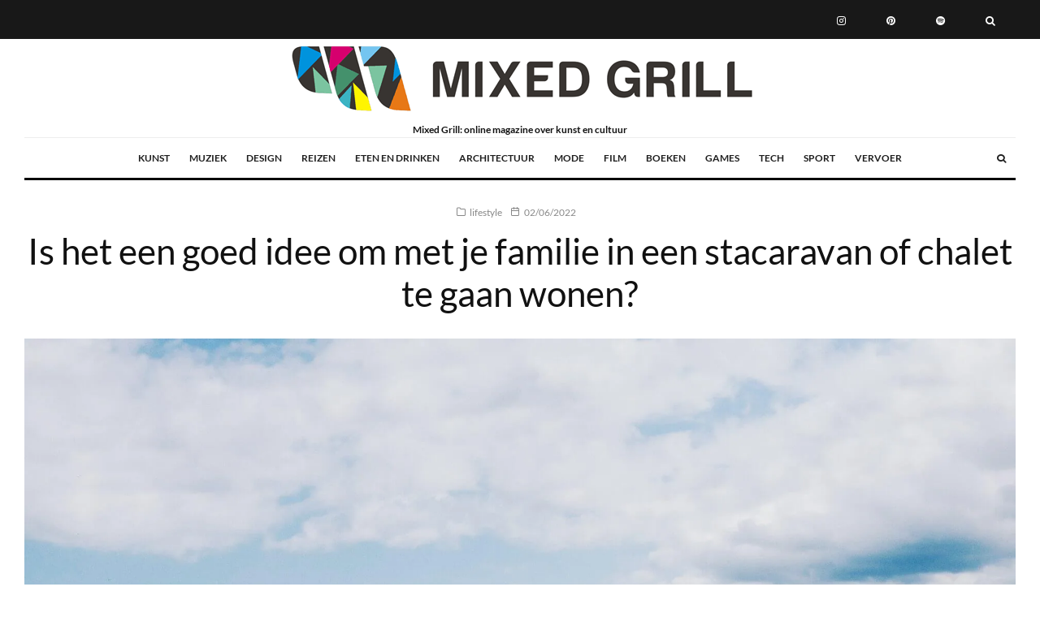

--- FILE ---
content_type: text/html; charset=UTF-8
request_url: https://mixedgrill.nl/stacaravan-of-chalet-wonen/
body_size: 26891
content:
<!DOCTYPE html>
<html lang="nl-NL" prefix="og: https://ogp.me/ns#">
<head><script data-no-optimize="1">var litespeed_docref=sessionStorage.getItem("litespeed_docref");litespeed_docref&&(Object.defineProperty(document,"referrer",{get:function(){return litespeed_docref}}),sessionStorage.removeItem("litespeed_docref"));</script>
	<meta charset="UTF-8">
			<meta name="viewport" content="width=device-width, initial-scale=1">
		<link rel="profile" href="http://gmpg.org/xfn/11">
		<meta name="theme-color" content="#f8d406">
	
<!-- Search Engine Optimization door Rank Math - https://rankmath.com/ -->
<title>Is het een goed idee om met je familie in een stacaravan of chalet te gaan wonen? - Mixed Grill</title>
<meta name="description" content="Wil je een stacaravan kopen? Zet vooraf dan eerst je voorkeuren en ideeën op een rijtje te zetten. Wanneer je dat hebt gedaan, kun je langs een showroom gaan."/>
<meta name="robots" content="follow, index, max-snippet:-1, max-video-preview:-1, max-image-preview:large"/>
<link rel="canonical" href="https://mixedgrill.nl/stacaravan-of-chalet-wonen/" />
<meta property="og:locale" content="nl_NL" />
<meta property="og:type" content="article" />
<meta property="og:title" content="Is het een goed idee om met je familie in een stacaravan of chalet te gaan wonen? - Mixed Grill" />
<meta property="og:description" content="Wil je een stacaravan kopen? Zet vooraf dan eerst je voorkeuren en ideeën op een rijtje te zetten. Wanneer je dat hebt gedaan, kun je langs een showroom gaan." />
<meta property="og:url" content="https://mixedgrill.nl/stacaravan-of-chalet-wonen/" />
<meta property="og:site_name" content="Mixed Grill" />
<meta property="article:author" content="https://www.facebook.com/mixedgrill.nl" />
<meta property="article:section" content="lifestyle" />
<meta property="og:updated_time" content="2022-06-03T10:17:06+02:00" />
<meta property="og:image" content="https://mixedgrill.nl/wp-content/uploads/2022/06/tristan-gevaux-pfiRZTNZIy4-unsplash.jpg" />
<meta property="og:image:secure_url" content="https://mixedgrill.nl/wp-content/uploads/2022/06/tristan-gevaux-pfiRZTNZIy4-unsplash.jpg" />
<meta property="og:image:width" content="1920" />
<meta property="og:image:height" content="1278" />
<meta property="og:image:alt" content="stacaravan" />
<meta property="og:image:type" content="image/jpeg" />
<meta property="article:published_time" content="2022-06-02T06:07:33+02:00" />
<meta property="article:modified_time" content="2022-06-03T10:17:06+02:00" />
<meta name="twitter:card" content="summary_large_image" />
<meta name="twitter:title" content="Is het een goed idee om met je familie in een stacaravan of chalet te gaan wonen? - Mixed Grill" />
<meta name="twitter:description" content="Wil je een stacaravan kopen? Zet vooraf dan eerst je voorkeuren en ideeën op een rijtje te zetten. Wanneer je dat hebt gedaan, kun je langs een showroom gaan." />
<meta name="twitter:creator" content="@MixedGrillnl" />
<meta name="twitter:image" content="https://mixedgrill.nl/wp-content/uploads/2022/06/tristan-gevaux-pfiRZTNZIy4-unsplash.jpg" />
<meta name="twitter:label1" content="Geschreven door" />
<meta name="twitter:data1" content="Mixed Grill" />
<meta name="twitter:label2" content="Tijd om te lezen" />
<meta name="twitter:data2" content="1 minuut" />
<script type="application/ld+json" class="rank-math-schema">{"@context":"https://schema.org","@graph":[{"@type":"Organization","@id":"https://mixedgrill.nl/#organization","name":"Mixed Grill","logo":{"@type":"ImageObject","@id":"https://mixedgrill.nl/#logo","url":"https://mixedgrill.nl/wp-content/uploads/2025/02/cropped-mixed-grill-logo.png","contentUrl":"https://mixedgrill.nl/wp-content/uploads/2025/02/cropped-mixed-grill-logo.png","caption":"Mixed Grill","inLanguage":"nl-NL","width":"436","height":"228"}},{"@type":"WebSite","@id":"https://mixedgrill.nl/#website","url":"https://mixedgrill.nl","name":"Mixed Grill","publisher":{"@id":"https://mixedgrill.nl/#organization"},"inLanguage":"nl-NL"},{"@type":"ImageObject","@id":"https://mixedgrill.nl/wp-content/uploads/2022/06/tristan-gevaux-pfiRZTNZIy4-unsplash.jpg","url":"https://mixedgrill.nl/wp-content/uploads/2022/06/tristan-gevaux-pfiRZTNZIy4-unsplash.jpg","width":"1920","height":"1278","caption":"stacaravan","inLanguage":"nl-NL"},{"@type":"BreadcrumbList","@id":"https://mixedgrill.nl/stacaravan-of-chalet-wonen/#breadcrumb","itemListElement":[{"@type":"ListItem","position":"1","item":{"@id":"https://mixedgrill.nl","name":"Home"}},{"@type":"ListItem","position":"2","item":{"@id":"https://mixedgrill.nl/categorie/lifestyle/","name":"lifestyle"}},{"@type":"ListItem","position":"3","item":{"@id":"https://mixedgrill.nl/stacaravan-of-chalet-wonen/","name":"Is het een goed idee om met je familie in een stacaravan of chalet te gaan wonen?"}}]},{"@type":"WebPage","@id":"https://mixedgrill.nl/stacaravan-of-chalet-wonen/#webpage","url":"https://mixedgrill.nl/stacaravan-of-chalet-wonen/","name":"Is het een goed idee om met je familie in een stacaravan of chalet te gaan wonen? - Mixed Grill","datePublished":"2022-06-02T06:07:33+02:00","dateModified":"2022-06-03T10:17:06+02:00","isPartOf":{"@id":"https://mixedgrill.nl/#website"},"primaryImageOfPage":{"@id":"https://mixedgrill.nl/wp-content/uploads/2022/06/tristan-gevaux-pfiRZTNZIy4-unsplash.jpg"},"inLanguage":"nl-NL","breadcrumb":{"@id":"https://mixedgrill.nl/stacaravan-of-chalet-wonen/#breadcrumb"}},{"@type":"Person","@id":"https://mixedgrill.nl/stacaravan-of-chalet-wonen/#author","name":"Mixed Grill","image":{"@type":"ImageObject","@id":"https://secure.gravatar.com/avatar/38960d7c6f7892e76ff84feeae562a5a0cadc80e2b8c7de05e5b37bbf183bc51?s=96&amp;d=blank&amp;r=g","url":"https://secure.gravatar.com/avatar/38960d7c6f7892e76ff84feeae562a5a0cadc80e2b8c7de05e5b37bbf183bc51?s=96&amp;d=blank&amp;r=g","caption":"Mixed Grill","inLanguage":"nl-NL"},"sameAs":["https://mixedgrill.nl","https://www.facebook.com/mixedgrill.nl","https://twitter.com/https://twitter.com/MixedGrillnl"],"worksFor":{"@id":"https://mixedgrill.nl/#organization"}},{"@type":"Article","headline":"Is het een goed idee om met je familie in een stacaravan of chalet te gaan wonen? - Mixed Grill","datePublished":"2022-06-02T06:07:33+02:00","dateModified":"2022-06-03T10:17:06+02:00","articleSection":"lifestyle","author":{"@id":"https://mixedgrill.nl/stacaravan-of-chalet-wonen/#author","name":"Mixed Grill"},"publisher":{"@id":"https://mixedgrill.nl/#organization"},"description":"Wil je een\u00a0stacaravan kopen? Zet vooraf dan eerst je voorkeuren en idee\u00ebn op een rijtje te zetten. Wanneer je dat hebt gedaan, kun je langs een showroom gaan.","name":"Is het een goed idee om met je familie in een stacaravan of chalet te gaan wonen? - Mixed Grill","@id":"https://mixedgrill.nl/stacaravan-of-chalet-wonen/#richSnippet","isPartOf":{"@id":"https://mixedgrill.nl/stacaravan-of-chalet-wonen/#webpage"},"image":{"@id":"https://mixedgrill.nl/wp-content/uploads/2022/06/tristan-gevaux-pfiRZTNZIy4-unsplash.jpg"},"inLanguage":"nl-NL","mainEntityOfPage":{"@id":"https://mixedgrill.nl/stacaravan-of-chalet-wonen/#webpage"}}]}</script>
<!-- /Rank Math WordPress SEO plugin -->

<link rel="alternate" title="oEmbed (JSON)" type="application/json+oembed" href="https://mixedgrill.nl/wp-json/oembed/1.0/embed?url=https%3A%2F%2Fmixedgrill.nl%2Fstacaravan-of-chalet-wonen%2F" />
<link rel="alternate" title="oEmbed (XML)" type="text/xml+oembed" href="https://mixedgrill.nl/wp-json/oembed/1.0/embed?url=https%3A%2F%2Fmixedgrill.nl%2Fstacaravan-of-chalet-wonen%2F&#038;format=xml" />
<style id='wp-img-auto-sizes-contain-inline-css' type='text/css'>img:is([sizes=auto i],[sizes^="auto," i]){contain-intrinsic-size:3000px 1500px}</style>

<link data-optimized="1" rel='stylesheet' id='wp-block-library-css' href='https://mixedgrill.nl/wp-content/litespeed/css/587a00d15261467d3a1599c8930fb561.css?ver=b1f03' type='text/css' media='all' />
<style id='global-styles-inline-css' type='text/css'>:root{--wp--preset--aspect-ratio--square:1;--wp--preset--aspect-ratio--4-3:4/3;--wp--preset--aspect-ratio--3-4:3/4;--wp--preset--aspect-ratio--3-2:3/2;--wp--preset--aspect-ratio--2-3:2/3;--wp--preset--aspect-ratio--16-9:16/9;--wp--preset--aspect-ratio--9-16:9/16;--wp--preset--color--black:#000000;--wp--preset--color--cyan-bluish-gray:#abb8c3;--wp--preset--color--white:#ffffff;--wp--preset--color--pale-pink:#f78da7;--wp--preset--color--vivid-red:#cf2e2e;--wp--preset--color--luminous-vivid-orange:#ff6900;--wp--preset--color--luminous-vivid-amber:#fcb900;--wp--preset--color--light-green-cyan:#7bdcb5;--wp--preset--color--vivid-green-cyan:#00d084;--wp--preset--color--pale-cyan-blue:#8ed1fc;--wp--preset--color--vivid-cyan-blue:#0693e3;--wp--preset--color--vivid-purple:#9b51e0;--wp--preset--gradient--vivid-cyan-blue-to-vivid-purple:linear-gradient(135deg,rgb(6,147,227) 0%,rgb(155,81,224) 100%);--wp--preset--gradient--light-green-cyan-to-vivid-green-cyan:linear-gradient(135deg,rgb(122,220,180) 0%,rgb(0,208,130) 100%);--wp--preset--gradient--luminous-vivid-amber-to-luminous-vivid-orange:linear-gradient(135deg,rgb(252,185,0) 0%,rgb(255,105,0) 100%);--wp--preset--gradient--luminous-vivid-orange-to-vivid-red:linear-gradient(135deg,rgb(255,105,0) 0%,rgb(207,46,46) 100%);--wp--preset--gradient--very-light-gray-to-cyan-bluish-gray:linear-gradient(135deg,rgb(238,238,238) 0%,rgb(169,184,195) 100%);--wp--preset--gradient--cool-to-warm-spectrum:linear-gradient(135deg,rgb(74,234,220) 0%,rgb(151,120,209) 20%,rgb(207,42,186) 40%,rgb(238,44,130) 60%,rgb(251,105,98) 80%,rgb(254,248,76) 100%);--wp--preset--gradient--blush-light-purple:linear-gradient(135deg,rgb(255,206,236) 0%,rgb(152,150,240) 100%);--wp--preset--gradient--blush-bordeaux:linear-gradient(135deg,rgb(254,205,165) 0%,rgb(254,45,45) 50%,rgb(107,0,62) 100%);--wp--preset--gradient--luminous-dusk:linear-gradient(135deg,rgb(255,203,112) 0%,rgb(199,81,192) 50%,rgb(65,88,208) 100%);--wp--preset--gradient--pale-ocean:linear-gradient(135deg,rgb(255,245,203) 0%,rgb(182,227,212) 50%,rgb(51,167,181) 100%);--wp--preset--gradient--electric-grass:linear-gradient(135deg,rgb(202,248,128) 0%,rgb(113,206,126) 100%);--wp--preset--gradient--midnight:linear-gradient(135deg,rgb(2,3,129) 0%,rgb(40,116,252) 100%);--wp--preset--font-size--small:13px;--wp--preset--font-size--medium:20px;--wp--preset--font-size--large:36px;--wp--preset--font-size--x-large:42px;--wp--preset--spacing--20:0.44rem;--wp--preset--spacing--30:0.67rem;--wp--preset--spacing--40:1rem;--wp--preset--spacing--50:1.5rem;--wp--preset--spacing--60:2.25rem;--wp--preset--spacing--70:3.38rem;--wp--preset--spacing--80:5.06rem;--wp--preset--shadow--natural:6px 6px 9px rgba(0, 0, 0, 0.2);--wp--preset--shadow--deep:12px 12px 50px rgba(0, 0, 0, 0.4);--wp--preset--shadow--sharp:6px 6px 0px rgba(0, 0, 0, 0.2);--wp--preset--shadow--outlined:6px 6px 0px -3px rgb(255, 255, 255), 6px 6px rgb(0, 0, 0);--wp--preset--shadow--crisp:6px 6px 0px rgb(0, 0, 0)}:where(.is-layout-flex){gap:.5em}:where(.is-layout-grid){gap:.5em}body .is-layout-flex{display:flex}.is-layout-flex{flex-wrap:wrap;align-items:center}.is-layout-flex>:is(*,div){margin:0}body .is-layout-grid{display:grid}.is-layout-grid>:is(*,div){margin:0}:where(.wp-block-columns.is-layout-flex){gap:2em}:where(.wp-block-columns.is-layout-grid){gap:2em}:where(.wp-block-post-template.is-layout-flex){gap:1.25em}:where(.wp-block-post-template.is-layout-grid){gap:1.25em}.has-black-color{color:var(--wp--preset--color--black)!important}.has-cyan-bluish-gray-color{color:var(--wp--preset--color--cyan-bluish-gray)!important}.has-white-color{color:var(--wp--preset--color--white)!important}.has-pale-pink-color{color:var(--wp--preset--color--pale-pink)!important}.has-vivid-red-color{color:var(--wp--preset--color--vivid-red)!important}.has-luminous-vivid-orange-color{color:var(--wp--preset--color--luminous-vivid-orange)!important}.has-luminous-vivid-amber-color{color:var(--wp--preset--color--luminous-vivid-amber)!important}.has-light-green-cyan-color{color:var(--wp--preset--color--light-green-cyan)!important}.has-vivid-green-cyan-color{color:var(--wp--preset--color--vivid-green-cyan)!important}.has-pale-cyan-blue-color{color:var(--wp--preset--color--pale-cyan-blue)!important}.has-vivid-cyan-blue-color{color:var(--wp--preset--color--vivid-cyan-blue)!important}.has-vivid-purple-color{color:var(--wp--preset--color--vivid-purple)!important}.has-black-background-color{background-color:var(--wp--preset--color--black)!important}.has-cyan-bluish-gray-background-color{background-color:var(--wp--preset--color--cyan-bluish-gray)!important}.has-white-background-color{background-color:var(--wp--preset--color--white)!important}.has-pale-pink-background-color{background-color:var(--wp--preset--color--pale-pink)!important}.has-vivid-red-background-color{background-color:var(--wp--preset--color--vivid-red)!important}.has-luminous-vivid-orange-background-color{background-color:var(--wp--preset--color--luminous-vivid-orange)!important}.has-luminous-vivid-amber-background-color{background-color:var(--wp--preset--color--luminous-vivid-amber)!important}.has-light-green-cyan-background-color{background-color:var(--wp--preset--color--light-green-cyan)!important}.has-vivid-green-cyan-background-color{background-color:var(--wp--preset--color--vivid-green-cyan)!important}.has-pale-cyan-blue-background-color{background-color:var(--wp--preset--color--pale-cyan-blue)!important}.has-vivid-cyan-blue-background-color{background-color:var(--wp--preset--color--vivid-cyan-blue)!important}.has-vivid-purple-background-color{background-color:var(--wp--preset--color--vivid-purple)!important}.has-black-border-color{border-color:var(--wp--preset--color--black)!important}.has-cyan-bluish-gray-border-color{border-color:var(--wp--preset--color--cyan-bluish-gray)!important}.has-white-border-color{border-color:var(--wp--preset--color--white)!important}.has-pale-pink-border-color{border-color:var(--wp--preset--color--pale-pink)!important}.has-vivid-red-border-color{border-color:var(--wp--preset--color--vivid-red)!important}.has-luminous-vivid-orange-border-color{border-color:var(--wp--preset--color--luminous-vivid-orange)!important}.has-luminous-vivid-amber-border-color{border-color:var(--wp--preset--color--luminous-vivid-amber)!important}.has-light-green-cyan-border-color{border-color:var(--wp--preset--color--light-green-cyan)!important}.has-vivid-green-cyan-border-color{border-color:var(--wp--preset--color--vivid-green-cyan)!important}.has-pale-cyan-blue-border-color{border-color:var(--wp--preset--color--pale-cyan-blue)!important}.has-vivid-cyan-blue-border-color{border-color:var(--wp--preset--color--vivid-cyan-blue)!important}.has-vivid-purple-border-color{border-color:var(--wp--preset--color--vivid-purple)!important}.has-vivid-cyan-blue-to-vivid-purple-gradient-background{background:var(--wp--preset--gradient--vivid-cyan-blue-to-vivid-purple)!important}.has-light-green-cyan-to-vivid-green-cyan-gradient-background{background:var(--wp--preset--gradient--light-green-cyan-to-vivid-green-cyan)!important}.has-luminous-vivid-amber-to-luminous-vivid-orange-gradient-background{background:var(--wp--preset--gradient--luminous-vivid-amber-to-luminous-vivid-orange)!important}.has-luminous-vivid-orange-to-vivid-red-gradient-background{background:var(--wp--preset--gradient--luminous-vivid-orange-to-vivid-red)!important}.has-very-light-gray-to-cyan-bluish-gray-gradient-background{background:var(--wp--preset--gradient--very-light-gray-to-cyan-bluish-gray)!important}.has-cool-to-warm-spectrum-gradient-background{background:var(--wp--preset--gradient--cool-to-warm-spectrum)!important}.has-blush-light-purple-gradient-background{background:var(--wp--preset--gradient--blush-light-purple)!important}.has-blush-bordeaux-gradient-background{background:var(--wp--preset--gradient--blush-bordeaux)!important}.has-luminous-dusk-gradient-background{background:var(--wp--preset--gradient--luminous-dusk)!important}.has-pale-ocean-gradient-background{background:var(--wp--preset--gradient--pale-ocean)!important}.has-electric-grass-gradient-background{background:var(--wp--preset--gradient--electric-grass)!important}.has-midnight-gradient-background{background:var(--wp--preset--gradient--midnight)!important}.has-small-font-size{font-size:var(--wp--preset--font-size--small)!important}.has-medium-font-size{font-size:var(--wp--preset--font-size--medium)!important}.has-large-font-size{font-size:var(--wp--preset--font-size--large)!important}.has-x-large-font-size{font-size:var(--wp--preset--font-size--x-large)!important}</style>

<style id='classic-theme-styles-inline-css' type='text/css'>
/*! This file is auto-generated */
.wp-block-button__link{color:#fff;background-color:#32373c;border-radius:9999px;box-shadow:none;text-decoration:none;padding:calc(.667em + 2px) calc(1.333em + 2px);font-size:1.125em}.wp-block-file__button{background:#32373c;color:#fff;text-decoration:none}</style>
<link data-optimized="1" rel='stylesheet' id='zeen-style-css' href='https://mixedgrill.nl/wp-content/litespeed/css/7631e4854350a6ae372cd02fa5bac42c.css?ver=29103' type='text/css' media='all' />
<style id='zeen-style-inline-css' type='text/css'>.content-bg,.block-skin-5:not(.skin-inner),.block-skin-5.skin-inner>.tipi-row-inner-style,.article-layout-skin-1.title-cut-bl .hero-wrap .meta:before,.article-layout-skin-1.title-cut-bc .hero-wrap .meta:before,.article-layout-skin-1.title-cut-bl .hero-wrap .share-it:before,.article-layout-skin-1.title-cut-bc .hero-wrap .share-it:before,.standard-archive .page-header,.skin-dark .flickity-viewport,.zeen__var__options label{background:#fff}a.zeen-pin-it{position:absolute}.background.mask{background-color:#fff0}.side-author__wrap .mask a{display:inline-block;height:70px}.timed-pup,.modal-wrap{position:fixed;visibility:hidden}.to-top__fixed .to-top a{background-color:#000;color:#fff}.site-inner{background-color:#fff}.splitter svg g{fill:#fff}.inline-post .block article .title{font-size:20px}.fontfam-1{font-family:'Lato',sans-serif!important}input,input[type="number"],.body-f1,.quotes-f1 blockquote,.quotes-f1 q,.by-f1 .byline,.sub-f1 .subtitle,.wh-f1 .widget-title,.headings-f1 h1,.headings-f1 h2,.headings-f1 h3,.headings-f1 h4,.headings-f1 h5,.headings-f1 h6,.font-1,div.jvectormap-tip{font-family:'Lato',sans-serif;font-weight:400;font-style:normal}.fontfam-2{font-family:'Lato',sans-serif!important}input[type=submit],button,.tipi-button,.button,.wpcf7-submit,.button__back__home,.body-f2,.quotes-f2 blockquote,.quotes-f2 q,.by-f2 .byline,.sub-f2 .subtitle,.wh-f2 .widget-title,.headings-f2 h1,.headings-f2 h2,.headings-f2 h3,.headings-f2 h4,.headings-f2 h5,.headings-f2 h6,.font-2{font-family:'Lato',sans-serif;font-weight:400;font-style:normal}.fontfam-3{font-family:'Lato',sans-serif!important}.body-f3,.quotes-f3 blockquote,.quotes-f3 q,.by-f3 .byline,.sub-f3 .subtitle,.wh-f3 .widget-title,.headings-f3 h1,.headings-f3 h2,.headings-f3 h3,.headings-f3 h4,.headings-f3 h5,.headings-f3 h6,.font-3{font-family:'Lato',sans-serif;font-style:normal;font-weight:700}.tipi-row,.tipi-builder-on .contents-wrap>p{max-width:1920px}.slider-columns--3 article{width:590px}.slider-columns--2 article{width:900px}.slider-columns--4 article{width:435px}.single .site-content .tipi-row{max-width:1920px}.single-product .site-content .tipi-row{max-width:1920px}.date--secondary{color:#f8d92f}.date--main{color:#f8d92f}.global-accent-border{border-color:#f8d406}.trending-accent-border{border-color:#f7d40e}.trending-accent-bg{border-color:#f7d40e}.wpcf7-submit,.tipi-button.block-loader{background:#18181e}.wpcf7-submit:hover,.tipi-button.block-loader:hover{background:#111}.tipi-button.block-loader{color:#fff!important}.wpcf7-submit{background:#18181e}.wpcf7-submit:hover{background:#111}.global-accent-bg,.icon-base-2:hover .icon-bg,#progress{background-color:#f8d406}.global-accent-text,.mm-submenu-2 .mm-51 .menu-wrap>.sub-menu>li>a{color:#f8d406}body{color:#444}.excerpt{color:#444}.mode--alt--b .excerpt,.block-skin-2 .excerpt,.block-skin-2 .preview-classic .custom-button__fill-2{color:#888!important}.read-more-wrap{color:#767676}.logo-fallback a{color:#000!important}.site-mob-header .logo-fallback a{color:#000!important}blockquote:not(.comment-excerpt){color:#111}.mode--alt--b blockquote:not(.comment-excerpt),.mode--alt--b .block-skin-0.block-wrap-quote .block-wrap-quote blockquote:not(.comment-excerpt),.mode--alt--b .block-skin-0.block-wrap-quote .block-wrap-quote blockquote:not(.comment-excerpt) span{color:#fff!important}.byline,.byline a{color:#888}.mode--alt--b .block-wrap-classic .byline,.mode--alt--b .block-wrap-classic .byline a,.mode--alt--b .block-wrap-thumbnail .byline,.mode--alt--b .block-wrap-thumbnail .byline a,.block-skin-2 .byline a,.block-skin-2 .byline{color:#888}.preview-classic .meta .title,.preview-thumbnail .meta .title,.preview-56 .meta .title{color:#111}h1,h2,h3,h4,h5,h6,.block-title{color:#111}.sidebar-widget .widget-title{color:#111!important}.link-color-wrap a,.woocommerce-Tabs-panel--description a{color:#f90000}.mode--alt--b .link-color-wrap a,.mode--alt--b .woocommerce-Tabs-panel--description a{color:#888}.copyright,.site-footer .bg-area-inner .copyright a{color:#8e8e8e}.link-color-wrap a:hover{color:#000}.mode--alt--b .link-color-wrap a:hover{color:#555}body{line-height:1.66}input[type=submit],button,.tipi-button,.button,.wpcf7-submit,.button__back__home{letter-spacing:.03em}.sub-menu a:not(.tipi-button){letter-spacing:.1em}.widget-title{letter-spacing:.15em}html,body{font-size:15px}.byline{font-size:12px}input[type=submit],button,.tipi-button,.button,.wpcf7-submit,.button__back__home{font-size:11px}.excerpt{font-size:15px}.logo-fallback,.secondary-wrap .logo-fallback a{font-size:22px}.logo span{font-size:12px}.breadcrumbs{font-size:10px}.hero-meta.tipi-s-typo .title{font-size:20px}.hero-meta.tipi-s-typo .subtitle{font-size:15px}.hero-meta.tipi-m-typo .title{font-size:20px}.hero-meta.tipi-m-typo .subtitle{font-size:15px}.hero-meta.tipi-xl-typo .title{font-size:20px}.hero-meta.tipi-xl-typo .subtitle{font-size:15px}.block-html-content h1,.single-content .entry-content h1{font-size:20px}.block-html-content h2,.single-content .entry-content h2{font-size:20px}.block-html-content h3,.single-content .entry-content h3{font-size:20px}.block-html-content h4,.single-content .entry-content h4{font-size:20px}.block-html-content h5,.single-content .entry-content h5{font-size:18px}.footer-block-links{font-size:8px}blockquote,q{font-size:20px}.site-footer .copyright{font-size:12px}.footer-navigation{font-size:12px}.site-footer .menu-icons{font-size:12px}.block-title,.page-title{font-size:24px}.block-subtitle{font-size:18px}.block-col-self .preview-2 .title{font-size:22px}.block-wrap-classic .tipi-m-typo .title-wrap .title{font-size:22px}.tipi-s-typo .title,.ppl-s-3 .tipi-s-typo .title,.zeen-col--wide .ppl-s-3 .tipi-s-typo .title,.preview-1 .title,.preview-21:not(.tipi-xs-typo) .title{font-size:22px}.tipi-xs-typo .title,.tipi-basket-wrap .basket-item .title{font-size:15px}.meta .read-more-wrap{font-size:11px}.widget-title{font-size:12px}.split-1:not(.preview-thumbnail) .mask{-webkit-flex:0 0 calc(34% - 15px);-ms-flex:0 0 calc(34% - 15px);flex:0 0 calc(34% - 15px);width:calc(34% - 15px)}.preview-thumbnail .mask{-webkit-flex:0 0 65px;-ms-flex:0 0 65px;flex:0 0 65px;width:65px}.footer-lower-area{padding-top:40px}.footer-lower-area{padding-bottom:40px}.footer-upper-area{padding-bottom:40px}.footer-upper-area{padding-top:40px}.footer-widget-wrap{padding-bottom:40px}.footer-widget-wrap{padding-top:40px}.tipi-button-cta-header{font-size:12px}.tipi-button.block-loader,.wpcf7-submit,.mc4wp-form-fields button{font-weight:700}.main-navigation .horizontal-menu,.main-navigation .menu-item,.main-navigation .menu-icon .menu-icon--text,.main-navigation .tipi-i-search span{font-weight:700}.secondary-wrap .menu-secondary li,.secondary-wrap .menu-item,.secondary-wrap .menu-icon .menu-icon--text{font-weight:700}.footer-lower-area,.footer-lower-area .menu-item,.footer-lower-area .menu-icon span{font-weight:700}.widget-title{font-weight:700!important}input[type=submit],button,.tipi-button,.button,.wpcf7-submit,.button__back__home{text-transform:uppercase}.entry-title{text-transform:none}.logo-fallback{text-transform:none}.block-wrap-slider .title-wrap .title{text-transform:none}.block-wrap-grid .title-wrap .title,.tile-design-4 .meta .title-wrap .title{text-transform:none}.block-wrap-classic .title-wrap .title{text-transform:none}.block-title{text-transform:none}.meta .excerpt .read-more{text-transform:uppercase}.preview-grid .read-more{text-transform:uppercase}.block-subtitle{text-transform:none}.byline{text-transform:none}.widget-title{text-transform:none}.main-navigation .menu-item,.main-navigation .menu-icon .menu-icon--text{text-transform:uppercase}.secondary-navigation,.secondary-wrap .menu-icon .menu-icon--text{text-transform:uppercase}.footer-lower-area .menu-item,.footer-lower-area .menu-icon span{text-transform:uppercase}.sub-menu a:not(.tipi-button){text-transform:none}.site-mob-header .menu-item,.site-mob-header .menu-icon span{text-transform:uppercase}.single-content .entry-content h1,.single-content .entry-content h2,.single-content .entry-content h3,.single-content .entry-content h4,.single-content .entry-content h5,.single-content .entry-content h6,.meta__full h1,.meta__full h2,.meta__full h3,.meta__full h4,.meta__full h5,.bbp__thread__title{text-transform:none}.mm-submenu-2 .mm-11 .menu-wrap>*,.mm-submenu-2 .mm-31 .menu-wrap>*,.mm-submenu-2 .mm-21 .menu-wrap>*,.mm-submenu-2 .mm-51 .menu-wrap>*{border-top:3px solid #fff0}.separation-border{margin-bottom:30px}.load-more-wrap-1{padding-top:30px}.block-wrap-classic .inf-spacer+.block:not(.block-62){margin-top:30px}.block-title-wrap-style .block-title:after,.block-title-wrap-style .block-title:before{border-top:1px #eee solid}.separation-border-v{background:#eee}.separation-border-v{height:calc(100% -  30px - 1px)}@media only screen and (max-width:480px){.separation-border{margin-bottom:30px}}.sidebar-wrap .sidebar{padding-right:30px;padding-left:30px;padding-top:0;padding-bottom:0}.sidebar-left .sidebar-wrap .sidebar{padding-right:30px;padding-left:30px}@media only screen and (max-width:859px){.mobile__design--side .mask{width:calc(34% - 15px)}}@media only screen and (min-width:860px){input[type=submit],button,.tipi-button,.button,.wpcf7-submit,.button__back__home{letter-spacing:.09em}.hero-meta.tipi-s-typo .title{font-size:30px}.hero-meta.tipi-s-typo .subtitle{font-size:18px}.hero-meta.tipi-m-typo .title{font-size:30px}.hero-meta.tipi-m-typo .subtitle{font-size:18px}.hero-meta.tipi-xl-typo .title{font-size:30px}.hero-meta.tipi-xl-typo .subtitle{font-size:18px}.block-html-content h1,.single-content .entry-content h1{font-size:30px}.block-html-content h2,.single-content .entry-content h2{font-size:30px}.block-html-content h3,.single-content .entry-content h3{font-size:24px}.block-html-content h4,.single-content .entry-content h4{font-size:24px}blockquote,q{font-size:25px}.main-navigation,.main-navigation .menu-icon--text{font-size:12px}.sub-menu a:not(.tipi-button){font-size:12px}.main-navigation .menu-icon,.main-navigation .trending-icon-solo{font-size:12px}.secondary-wrap-v .standard-drop>a,.secondary-wrap,.secondary-wrap a,.secondary-wrap .menu-icon--text{font-size:11px}.secondary-wrap .menu-icon,.secondary-wrap .menu-icon a,.secondary-wrap .trending-icon-solo{font-size:13px}.layout-side-info .details{width:130px;float:left}.title-contrast .hero-wrap{height:calc(100vh - 104px)}.block-col-self .block-71 .tipi-s-typo .title{font-size:18px}.zeen-col--narrow .block-wrap-classic .tipi-m-typo .title-wrap .title{font-size:18px}.mode--alt--b .footer-widget-area:not(.footer-widget-area-1)+.footer-lower-area{border-top:1px #333 solid}.footer-widget-wrap{border-right:1px #333 solid}.footer-widget-wrap .widget_search form,.footer-widget-wrap select{border-color:#333}.footer-widget-wrap .zeen-widget{border-bottom:1px #333 solid}.footer-widget-wrap .zeen-widget .preview-thumbnail{border-bottom-color:#333}.secondary-wrap .menu-padding,.secondary-wrap .ul-padding>li>a{padding-top:19px;padding-bottom:16px}}@media only screen and (min-width:1240px){.hero-l .single-content{padding-top:45px}html,body{font-size:17px}.logo-fallback,.secondary-wrap .logo-fallback a{font-size:30px}.hero-meta.tipi-s-typo .title{font-size:36px}.hero-meta.tipi-m-typo .title{font-size:44px}.hero-meta.tipi-xl-typo .title{font-size:50px}.block-html-content h1,.single-content .entry-content h1{font-size:45px}.block-html-content h2,.single-content .entry-content h2{font-size:41px}.block-html-content h3,.single-content .entry-content h3{font-size:25px}.block-html-content h4,.single-content .entry-content h4{font-size:20px}.block-title,.page-title{font-size:40px}.block-subtitle{font-size:20px}.block-col-self .preview-2 .title{font-size:36px}.block-wrap-classic .tipi-m-typo .title-wrap .title{font-size:30px}.tipi-s-typo .title,.ppl-s-3 .tipi-s-typo .title,.zeen-col--wide .ppl-s-3 .tipi-s-typo .title,.preview-1 .title,.preview-21:not(.tipi-xs-typo) .title{font-size:24px}.split-1:not(.preview-thumbnail) .mask{-webkit-flex:0 0 calc(50% - 15px);-ms-flex:0 0 calc(50% - 15px);flex:0 0 calc(50% - 15px);width:calc(50% - 15px)}.footer-lower-area{padding-top:90px}.footer-lower-area{padding-bottom:90px}.footer-upper-area{padding-bottom:50px}.footer-upper-area{padding-top:50px}.footer-widget-wrap{padding-bottom:50px}.footer-widget-wrap{padding-top:50px}}.main-menu-bar-color-1 .current-menu-item>a,.main-menu-bar-color-1 .menu-main-menu>.dropper.active:not(.current-menu-item)>a{background-color:#111}.site-header a{color:#111}.site-skin-3.content-subscribe,.site-skin-3.content-subscribe .subtitle,.site-skin-3.content-subscribe input,.site-skin-3.content-subscribe h2{color:#fff}.site-skin-3.content-subscribe input[type="email"]{border-color:#fff}.footer-widget-wrap .widget_search form{border-color:#333}.content-area .zeen-widget{padding:30px 0 30px}.grid-image-1 .mask-overlay{background-color:#1a1d1e}.with-fi.preview-grid,.with-fi.preview-grid .byline,.with-fi.preview-grid .subtitle,.with-fi.preview-grid a{color:#fff}.preview-grid .mask-overlay{opacity:.2}@media (pointer:fine){.preview-grid:hover .mask-overlay{opacity:.6}}.slider-image-1 .mask-overlay{background-color:#1a1d1e}.with-fi.preview-slider-overlay,.with-fi.preview-slider-overlay .byline,.with-fi.preview-slider-overlay .subtitle,.with-fi.preview-slider-overlay a{color:#fff}.preview-slider-overlay .mask-overlay{opacity:.2}@media (pointer:fine){.preview-slider-overlay:hover .mask-overlay{opacity:.6}}.logo-main .logo-subtitle{color:#121212}.site-footer .footer-widget-bg-area,.site-footer .footer-widget-bg-area .woo-product-rating span,.site-footer .footer-widget-bg-area .stack-design-3 .meta{background-color:#272727}.site-footer .footer-widget-bg-area .background{background-image:none;opacity:1}.site-footer .footer-widget-bg-area .block-skin-0 .tipi-arrow{color:#dddede;border-color:#dddede}.site-footer .footer-widget-bg-area .block-skin-0 .tipi-arrow i:after{background:#dddede}.site-footer .footer-widget-bg-area,.site-footer .footer-widget-bg-area .byline,.site-footer .footer-widget-bg-area a,.site-footer .footer-widget-bg-area .widget_search form *,.site-footer .footer-widget-bg-area h3,.site-footer .footer-widget-bg-area .widget-title{color:#dddede}.site-footer .footer-widget-bg-area .tipi-spin.tipi-row-inner-style:before{border-color:#dddede}.main-navigation,.main-navigation .menu-icon--text{color:#1e1e1e}.main-navigation .horizontal-menu>li>a{padding-left:12px;padding-right:12px}.main-navigation-border{border-bottom:3px #0a0a0a solid}.main-navigation-border .drop-search{border-top:3px #0a0a0a solid}#progress{bottom:0;height:3px}.sticky-menu-2:not(.active) #progress{bottom:-3px}#progress{background-color:#f8d406}.main-navigation-border{border-top:1px #eee solid}.main-navigation .horizontal-menu .drop,.main-navigation .horizontal-menu>li>a,.date--main{padding-top:15px;padding-bottom:15px}.site-mob-header .menu-icon{font-size:13px}.secondary-wrap-v .standard-drop>a,.secondary-wrap,.secondary-wrap a,.secondary-wrap .menu-icon--text{color:#fff}.secondary-wrap .menu-secondary>li>a,.secondary-icons li>a{padding-left:25px;padding-right:25px}.mc4wp-form-fields input[type=submit],.mc4wp-form-fields button,#subscribe-submit input[type=submit],.subscribe-wrap input[type=submit]{color:#fff;background-color:#121212}.site-mob-header:not(.site-mob-header-11) .header-padding .logo-main-wrap,.site-mob-header:not(.site-mob-header-11) .header-padding .icons-wrap a,.site-mob-header-11 .header-padding{padding-top:20px;padding-bottom:20px}.site-header .header-padding{padding-top:2px;padding-bottom:2px}@media only screen and (min-width:860px){.tipi-m-0{display:none}}</style>
<link data-optimized="1" rel='stylesheet' id='zeen-dark-mode-css' href='https://mixedgrill.nl/wp-content/litespeed/css/15440b25d811c4f397ed8991306ee8c6.css?ver=611bf' type='text/css' media='all' />
<link data-optimized="1" rel='stylesheet' id='zeen-fonts-css' href='https://mixedgrill.nl/wp-content/litespeed/css/2d1585df82498cbd5c18afffdf919341.css?ver=19341' type='text/css' media='all' />
<script type="text/javascript" src="https://mixedgrill.nl/wp-includes/js/jquery/jquery.min.js?ver=3.7.1" id="jquery-core-js"></script>
<link rel="https://api.w.org/" href="https://mixedgrill.nl/wp-json/" /><link rel="alternate" title="JSON" type="application/json" href="https://mixedgrill.nl/wp-json/wp/v2/posts/111510" /><link rel="preload" type="font/woff2" as="font" href="https://mixedgrill.nl/wp-content/themes/zeen/assets/css/tipi/tipi.woff2?9oa0lg" crossorigin="anonymous"><link rel="preload" as="image" href="https://mixedgrill.nl/wp-content/uploads/2022/06/tristan-gevaux-pfiRZTNZIy4-unsplash.jpg" imagesrcset="https://mixedgrill.nl/wp-content/uploads/2022/06/tristan-gevaux-pfiRZTNZIy4-unsplash.jpg.webp 1920w, https://mixedgrill.nl/wp-content/uploads/2022/06/tristan-gevaux-pfiRZTNZIy4-unsplash-1155x770.jpg 1155w" imagesizes="(max-width: 1362px) 100vw, 1362px">
<script>document.addEventListener("DOMContentLoaded",function(){var titles=document.querySelectorAll('.site-content .block-title');titles.forEach(function(div){var h2=document.createElement('h2');h2.innerHTML=div.innerHTML;h2.className=div.className;div.parentNode.replaceChild(h2,div)})})</script>
		<style type="text/css" id="wp-custom-css">.read-more-wrap{display:none}</style>
		<style id='zeen-mm-style-inline-css' type='text/css'>.main-menu-bar-color-2 .menu-main-menu .menu-item-121383.drop-it>a:before{border-bottom-color:#111}.main-navigation .mm-color.menu-item-121383 .sub-menu{background:#111}.main-menu-bar-color-2 .menu-main-menu .menu-item-121384.drop-it>a:before{border-bottom-color:#111}.main-navigation .mm-color.menu-item-121384 .sub-menu{background:#111}.main-menu-bar-color-2 .menu-main-menu .menu-item-121385.drop-it>a:before{border-bottom-color:#111}.main-navigation .mm-color.menu-item-121385 .sub-menu{background:#111}.main-menu-bar-color-2 .menu-main-menu .menu-item-121386.drop-it>a:before{border-bottom-color:#111}.main-navigation .mm-color.menu-item-121386 .sub-menu{background:#111}.main-menu-bar-color-2 .menu-main-menu .menu-item-121387.drop-it>a:before{border-bottom-color:#111}.main-navigation .mm-color.menu-item-121387 .sub-menu{background:#111}.main-menu-bar-color-2 .menu-main-menu .menu-item-121388.drop-it>a:before{border-bottom-color:#111}.main-navigation .mm-color.menu-item-121388 .sub-menu{background:#111}.main-menu-bar-color-2 .menu-main-menu .menu-item-121389.drop-it>a:before{border-bottom-color:#111}.main-navigation .mm-color.menu-item-121389 .sub-menu{background:#111}.main-menu-bar-color-2 .menu-main-menu .menu-item-122283.drop-it>a:before{border-bottom-color:#111}.main-navigation .mm-color.menu-item-122283 .sub-menu{background:#111}.main-menu-bar-color-2 .menu-main-menu .menu-item-121390.drop-it>a:before{border-bottom-color:#111}.main-navigation .mm-color.menu-item-121390 .sub-menu{background:#111}.main-menu-bar-color-2 .menu-main-menu .menu-item-121391.drop-it>a:before{border-bottom-color:#111}.main-navigation .mm-color.menu-item-121391 .sub-menu{background:#111}.main-menu-bar-color-2 .menu-main-menu .menu-item-121392.drop-it>a:before{border-bottom-color:#111}.main-navigation .mm-color.menu-item-121392 .sub-menu{background:#111}.main-menu-bar-color-2 .menu-main-menu .menu-item-121403.drop-it>a:before{border-bottom-color:#111}.main-navigation .mm-color.menu-item-121403 .sub-menu{background:#111}.main-menu-bar-color-2 .menu-main-menu .menu-item-121404.drop-it>a:before{border-bottom-color:#111}.main-navigation .mm-color.menu-item-121404 .sub-menu{background:#111}</style>
</head>
<body class="wp-singular post-template-default single single-post postid-111510 single-format-standard wp-theme-zeen headings-f1 body-f2 sub-f1 quotes-f1 by-f3 wh-f2 block-titles-big block-titles-mid-1 mob-menu-on-tab menu-no-color-hover grids-spacing-0 excerpt-mob-off skin-light read-more-fade footer-widgets-text-white site-mob-menu-a-4 site-mob-menu-4 mm-submenu-1 main-menu-logo-1 body-header-style-2 body-hero-m byline-font-2 modula-best-grid-gallery">
		<div id="page" class="site">
		<div id="mob-line" class="tipi-m-0"></div><header id="mobhead" class="site-header-block site-mob-header tipi-m-0 site-mob-header-2 site-mob-menu-4 sticky-menu-mob sticky-menu-2 sticky-menu site-skin-1 site-img-1"><div class="bg-area stickyable header-padding tipi-row tipi-vertical-c">
	<div class="logo-main-wrap logo-mob-wrap tipi-vertical-c">
		<div class="logo logo-mobile"><a href="https://mixedgrill.nl" data-pin-nopin="true"><span class="logo-img"><img src="https://mixedgrill.nl/wp-content/uploads/2025/02/mixed-grill-logo-klein.png" alt="Mixed Grill - Online magazine over kunst en cultuur" width="600" height="92"></span></a></div>	</div>
	<ul class="menu-right icons-wrap tipi-vertical-c">
		<li class="menu-icon menu-icon-style-1 menu-icon-mode">	<a href="#" class="mode__wrap">
		<span class="mode__inner__wrap tipi-vertical-c tipi-tip tipi-tip-move" data-title="Leesmodus">
			<i class="tipi-i-sun tipi-all-c"></i>
			<i class="tipi-i-moon tipi-all-c"></i>
		</span>
	</a>
	</li>
				
	
			
				
	
			<li class="menu-icon menu-icon-style-1 menu-icon-search"><a href="#" class="tipi-i-search modal-tr tipi-tip tipi-tip-move" data-title="Zoeken" data-type="search"></a></li>
				
	
			
				
	
			
				
			<li class="menu-icon menu-icon-mobile-slide"><a href="#" class="mob-tr-open" data-target="slide-menu"><i class="tipi-i-menu-mob" aria-hidden="true"></i></a></li>
	
		</ul>
	<div class="background mask"></div></div>
</header><!-- .site-mob-header -->		<div class="site-inner">
			<div id="secondary-wrap" class="secondary-wrap tipi-xs-0 clearfix font-3 mm-ani-1 secondary-menu-skin-2 secondary-menu-width-1"><div class="menu-bg-area"><div class="menu-content-wrap clearfix tipi-vertical-c tipi-row"><ul class="horizontal-menu menu-icons ul-padding tipi-vertical-c tipi-flex-r secondary-icons"><li  class="menu-icon menu-icon-style-1 menu-icon-insta"><a href="https://instagram.com/mixedgrillnl/" data-title="Instagram" class="tipi-i-instagram tipi-tip tipi-tip-move" rel="noopener" aria-label="Instagram" target="_blank"></a></li><li  class="menu-icon menu-icon-style-1 menu-icon-pin"><a href="https://pinterest.com/mixedgrill/" data-title="Pinterest" class="tipi-i-pinterest tipi-tip tipi-tip-move" rel="noopener" aria-label="Pinterest" target="_blank"></a></li><li  class="menu-icon menu-icon-style-1 menu-icon-spotify"><a href="https://open.spotify.com/playlist/6FPMdSUzrZKit1s3qVNKSB?si=64fc0f88ac7448ed" data-title="Spotify" class="tipi-i-spotify tipi-tip tipi-tip-move" rel="noopener" aria-label="Spotify" target="_blank"></a></li><li class="menu-icon menu-icon-style-1 menu-icon-search"><a href="#" class="tipi-i-search modal-tr tipi-tip tipi-tip-move" data-title="Zoeken" data-type="search"></a></li>
				
	
	</ul></div></div></div><header id="masthead" class="site-header-block site-header clearfix site-header-2 header-width-3 header-skin-1 site-img-1 mm-ani-1 mm-skin-2 main-menu-skin-1 main-menu-width-3 main-menu-bar-color-2 logo-only-when-stuck tipi-row main-menu-c" data-pt-diff="0" data-pb-diff="0"><div class="bg-area">
	<div class="tipi-flex-lcr logo-main-wrap header-padding tipi-flex-eq-height logo-main-wrap-center">
						<div class="logo-main-wrap header-padding tipi-all-c"><div class="logo logo-main"><a href="https://mixedgrill.nl" data-pin-nopin="true"><span class="logo-img"><img src="https://mixedgrill.nl/wp-content/uploads/2025/02/mixed-grill-logo-klein.png" alt="Mixed Grill - Online magazine over kunst en cultuur" width="600" height="92"></span><span class="logo-subtitle font-3">Mixed Grill: online magazine over kunst en cultuur</span></a></div></div>							</div>
	<div class="background mask"></div></div>
</header><!-- .site-header --><div id="header-line"></div><nav id="site-navigation" class="main-navigation main-navigation-1 tipi-xs-0 clearfix logo-only-when-stuck tipi-row main-menu-skin-1 main-menu-width-3 main-menu-bar-color-2 mm-skin-2 mm-submenu-1 mm-ani-1 main-menu-c sticky-menu-dt sticky-menu sticky-menu-1 sticky-top">	<div class="main-navigation-border menu-bg-area">
		<div class="nav-grid clearfix tipi-row">
			<div class="tipi-flex sticky-part sticky-p1">
				<div class="logo-menu-wrap logo-menu-wrap-placeholder"></div>				<ul id="menu-main-menu" class="menu-main-menu horizontal-menu tipi-flex font-3">
					<li id="menu-item-121383" class="menu-item menu-item-type-taxonomy menu-item-object-category dropper drop-it mm-art mm-wrap-11 mm-wrap mm-color mm-sb-left menu-item-121383"><a href="https://mixedgrill.nl/categorie/kunst/" data-ppp="3" data-tid="38"  data-term="category">kunst</a><div class="menu mm-11 tipi-row" data-mm="11"><div class="menu-wrap menu-wrap-more-10 tipi-flex"><div id="block-wrap-121383" class="block-wrap-native block-wrap block-wrap-61 block-css-121383 block-wrap-classic columns__m--1 elements-design-1 block-skin-0 filter-wrap-2 tipi-box tipi-row ppl-m-3 ppl-s-3 clearfix" data-id="121383" data-base="0"><div class="tipi-row-inner-style clearfix"><div class="tipi-row-inner-box contents sticky--wrap"><div class="block-title-wrap module-block-title clearfix  block-title-1 with-load-more"><div class="block-title-area clearfix"><div class="block-title font-1">kunst</div><div class="block-subtitle font-1"><p>Kunst is het kloppend hart van Mixed Grill</p>
</div></div><div class="filters tipi-flex font-2"><div class="load-more-wrap load-more-size-2 load-more-wrap-2">		<a href="#" data-id="121383" class="tipi-arrow tipi-arrow-s tipi-arrow-l block-loader block-more block-more-1 no-more" data-dir="1"><i class="tipi-i-angle-left" aria-hidden="true"></i></a>
		<a href="#" data-id="121383" class="tipi-arrow tipi-arrow-s tipi-arrow-r block-loader block-more block-more-2" data-dir="2"><i class="tipi-i-angle-right" aria-hidden="true"></i></a>
		</div></div></div><div class="block block-61 tipi-flex preview-review-bot"><article class="tipi-xs-12 elements-location-1 clearfix with-fi ani-base tipi-s-typo stack-1 stack-design-1 separation-border-style loop-0 preview-classic preview__img-shape-l preview-61 img-ani-base img-ani-1 img-color-hover-base img-color-hover-1 elements-design-1 post-134966 post type-post status-publish format-standard has-post-thumbnail hentry category-kunst category-mode tag-claude-monet tag-edgar-degas tag-guggenheim tag-horloge tag-jackson-pollock tag-paul-klee tag-swatch" style="--animation-order:0"><div class="preview-mini-wrap clearfix"><div class="mask"><a href="https://mixedgrill.nl/kunst-aan-je-pols-swatch-x-guggenheim/" class="mask-img"><img width="577" height="385" src="https://mixedgrill.nl/wp-content/uploads/2026/01/sc01_26_Guggenheim_GROUP1_GRAD_BLUE_WEB_4x5-577x385.jpg" class="attachment-zeen-370-247 size-zeen-370-247 wp-post-image" alt="Swatch x Guggenheim" decoding="async" fetchpriority="high" srcset="https://mixedgrill.nl/wp-content/uploads/2026/01/sc01_26_Guggenheim_GROUP1_GRAD_BLUE_WEB_4x5-577x385.jpg 577w, https://mixedgrill.nl/wp-content/uploads/2026/01/sc01_26_Guggenheim_GROUP1_GRAD_BLUE_WEB_4x5-1155x770.jpg 1155w, https://mixedgrill.nl/wp-content/uploads/2026/01/sc01_26_Guggenheim_GROUP1_GRAD_BLUE_WEB_4x5-977x651.jpg 977w, https://mixedgrill.nl/wp-content/uploads/2026/01/sc01_26_Guggenheim_GROUP1_GRAD_BLUE_WEB_4x5-1362x908.jpg 1362w" sizes="(max-width: 577px) 100vw, 577px" title="Kunst aan je pols: Swatch x Guggenheim 1"></a></div><div class="meta"><div class="title-wrap"><h3 class="title"><a href="https://mixedgrill.nl/kunst-aan-je-pols-swatch-x-guggenheim/">Kunst aan je pols: Swatch x Guggenheim</a></h3></div></div></div></article><article class="tipi-xs-12 elements-location-1 clearfix with-fi ani-base tipi-s-typo stack-1 stack-design-1 separation-border-style loop-1 preview-classic preview__img-shape-l preview-61 img-ani-base img-ani-1 img-color-hover-base img-color-hover-1 elements-design-1 post-134583 post type-post status-publish format-standard has-post-thumbnail hentry category-kunst tag-spy" style="--animation-order:1"><div class="preview-mini-wrap clearfix"><div class="mask"><a href="https://mixedgrill.nl/divided-een-lichtgevende-installatie-van-spy-in-xian/" class="mask-img"><img width="577" height="385" src="https://mixedgrill.nl/wp-content/uploads/2026/01/03_SpY_DIVIDED_Xian-577x385.jpg" class="attachment-zeen-370-247 size-zeen-370-247 wp-post-image" alt="SpY - Divided" decoding="async" srcset="https://mixedgrill.nl/wp-content/uploads/2026/01/03_SpY_DIVIDED_Xian-577x385.jpg 577w, https://mixedgrill.nl/wp-content/uploads/2026/01/03_SpY_DIVIDED_Xian-1155x770.jpg 1155w, https://mixedgrill.nl/wp-content/uploads/2026/01/03_SpY_DIVIDED_Xian-977x651.jpg 977w, https://mixedgrill.nl/wp-content/uploads/2026/01/03_SpY_DIVIDED_Xian-1362x908.jpg 1362w" sizes="(max-width: 577px) 100vw, 577px" title="Divided: een lichtgevende installatie van SpY in Xi&#039;an 2"></a></div><div class="meta"><div class="title-wrap"><h3 class="title"><a href="https://mixedgrill.nl/divided-een-lichtgevende-installatie-van-spy-in-xian/">Divided: een lichtgevende installatie van SpY in Xi&#8217;an</a></h3></div></div></div></article><article class="tipi-xs-12 elements-location-1 clearfix with-fi ani-base tipi-s-typo stack-1 stack-design-1 separation-border-style loop-2 preview-classic preview__img-shape-l preview-61 img-ani-base img-ani-1 img-color-hover-base img-color-hover-1 elements-design-1 post-133557 post type-post status-publish format-standard has-post-thumbnail hentry category-kunst tag-bar tag-christopher-page tag-clementine-keith-roach" style="--animation-order:2"><div class="preview-mini-wrap clearfix"><div class="mask"><a href="https://mixedgrill.nl/bar-far-op-de-grens-van-kunst-architectuur-en-uitgaan/" class="mask-img"><img width="577" height="385" src="https://mixedgrill.nl/wp-content/uploads/2026/01/bar-far-2-577x385.jpg" class="attachment-zeen-370-247 size-zeen-370-247 wp-post-image" alt="Bar Far" decoding="async" srcset="https://mixedgrill.nl/wp-content/uploads/2026/01/bar-far-2-577x385.jpg 577w, https://mixedgrill.nl/wp-content/uploads/2026/01/bar-far-2-1155x770.jpg 1155w, https://mixedgrill.nl/wp-content/uploads/2026/01/bar-far-2-977x651.jpg 977w, https://mixedgrill.nl/wp-content/uploads/2026/01/bar-far-2-1362x908.jpg 1362w" sizes="(max-width: 577px) 100vw, 577px" title="Bar Far: op de grens van kunst, architectuur en uitgaan 3"></a></div><div class="meta"><div class="title-wrap"><h3 class="title"><a href="https://mixedgrill.nl/bar-far-op-de-grens-van-kunst-architectuur-en-uitgaan/">Bar Far: op de grens van kunst, architectuur en uitgaan</a></h3></div></div></div></article></div></div></div></div></div></div></li>
<li id="menu-item-121384" class="menu-item menu-item-type-taxonomy menu-item-object-category dropper drop-it mm-art mm-wrap-11 mm-wrap mm-color mm-sb-left menu-item-121384"><a href="https://mixedgrill.nl/categorie/muziek/" data-ppp="3" data-tid="3"  data-term="category">muziek</a><div class="menu mm-11 tipi-row" data-mm="11"><div class="menu-wrap menu-wrap-more-10 tipi-flex"><div id="block-wrap-121384" class="block-wrap-native block-wrap block-wrap-61 block-css-121384 block-wrap-classic columns__m--1 elements-design-1 block-skin-0 filter-wrap-2 tipi-box tipi-row ppl-m-3 ppl-s-3 clearfix" data-id="121384" data-base="0"><div class="tipi-row-inner-style clearfix"><div class="tipi-row-inner-box contents sticky--wrap"><div class="block-title-wrap module-block-title clearfix  block-title-1 with-load-more"><div class="block-title-area clearfix"><div class="block-title font-1">muziek</div><div class="block-subtitle font-1"><p>Muziek maakt alles mooier. We laten je graag de muziek horen die wij goed vinden.</p>
</div></div><div class="filters tipi-flex font-2"><div class="load-more-wrap load-more-size-2 load-more-wrap-2">		<a href="#" data-id="121384" class="tipi-arrow tipi-arrow-s tipi-arrow-l block-loader block-more block-more-1 no-more" data-dir="1"><i class="tipi-i-angle-left" aria-hidden="true"></i></a>
		<a href="#" data-id="121384" class="tipi-arrow tipi-arrow-s tipi-arrow-r block-loader block-more block-more-2" data-dir="2"><i class="tipi-i-angle-right" aria-hidden="true"></i></a>
		</div></div></div><div class="block block-61 tipi-flex preview-review-bot"><article class="tipi-xs-12 elements-location-1 clearfix with-fi ani-base tipi-s-typo stack-1 stack-design-1 separation-border-style loop-0 preview-classic preview__img-shape-l preview-61 img-ani-base img-ani-1 img-color-hover-base img-color-hover-1 elements-design-1 post-134249 post type-post status-publish format-standard has-post-thumbnail hentry category-muziek tag-asap-rocky tag-arlo-parks tag-eefje-de-visser tag-elvis-presley tag-gwar tag-jose-gonzalez tag-kim-gordon tag-westside-cowboy" style="--animation-order:0"><div class="preview-mini-wrap clearfix"><div class="mask"><a href="https://mixedgrill.nl/muziektips-westside-cowboy-gwar-kim-gordon/" class="mask-img"><img width="577" height="385" src="https://mixedgrill.nl/wp-content/uploads/2026/01/westside-cowboy-577x385.jpg" class="attachment-zeen-370-247 size-zeen-370-247 wp-post-image" alt="Westside Cowboy" decoding="async" srcset="https://mixedgrill.nl/wp-content/uploads/2026/01/westside-cowboy-577x385.jpg 577w, https://mixedgrill.nl/wp-content/uploads/2026/01/westside-cowboy-1155x770.jpg 1155w, https://mixedgrill.nl/wp-content/uploads/2026/01/westside-cowboy-977x651.jpg 977w, https://mixedgrill.nl/wp-content/uploads/2026/01/westside-cowboy-1362x908.jpg 1362w" sizes="(max-width: 577px) 100vw, 577px" title="Muziektips: Westside Cowboy, GWAR &amp; Kim Gordon 4"></a></div><div class="meta"><div class="title-wrap"><h3 class="title"><a href="https://mixedgrill.nl/muziektips-westside-cowboy-gwar-kim-gordon/">Muziektips: Westside Cowboy, GWAR &#038; Kim Gordon</a></h3></div></div></div></article><article class="tipi-xs-12 elements-location-1 clearfix with-fi ani-base tipi-s-typo stack-1 stack-design-1 separation-border-style loop-1 preview-classic preview__img-shape-l preview-61 img-ani-base img-ani-1 img-color-hover-base img-color-hover-1 elements-design-1 post-133285 post type-post status-publish format-standard has-post-thumbnail hentry category-film category-muziek tag-documentaire tag-jeff-buckley" style="--animation-order:1"><div class="preview-mini-wrap clearfix"><div class="mask"><a href="https://mixedgrill.nl/recensie-its-never-over-jeff-buckley/" class="mask-img"><img width="577" height="385" src="https://mixedgrill.nl/wp-content/uploads/2026/01/It-s-Never-Over-Jeff-Buckley_st_10_jpg_sd-high-577x385.jpg" class="attachment-zeen-370-247 size-zeen-370-247 wp-post-image" alt="It&#039;s Never Over, Jeff Buckley" decoding="async" srcset="https://mixedgrill.nl/wp-content/uploads/2026/01/It-s-Never-Over-Jeff-Buckley_st_10_jpg_sd-high-577x385.jpg 577w, https://mixedgrill.nl/wp-content/uploads/2026/01/It-s-Never-Over-Jeff-Buckley_st_10_jpg_sd-high-1155x770.jpg 1155w, https://mixedgrill.nl/wp-content/uploads/2026/01/It-s-Never-Over-Jeff-Buckley_st_10_jpg_sd-high-977x651.jpg 977w, https://mixedgrill.nl/wp-content/uploads/2026/01/It-s-Never-Over-Jeff-Buckley_st_10_jpg_sd-high-1362x908.jpg 1362w" sizes="(max-width: 577px) 100vw, 577px" title="Recensie: It&#039;s Never Over, Jeff Buckley 5"></a></div><div class="meta"><div class="title-wrap"><h3 class="title"><a href="https://mixedgrill.nl/recensie-its-never-over-jeff-buckley/">Recensie: It&#8217;s Never Over, Jeff Buckley</a></h3></div></div></div></article><article class="tipi-xs-12 elements-location-1 clearfix with-fi ani-base tipi-s-typo stack-1 stack-design-1 separation-border-style loop-2 preview-classic preview__img-shape-l preview-61 img-ani-base img-ani-1 img-color-hover-base img-color-hover-1 elements-design-1 post-133205 post type-post status-publish format-standard has-post-thumbnail hentry category-muziek tag-asap-rocky tag-angel-dut tag-bruno-mars tag-mtv tag-robyn tag-wesley-joseph tag-winged-wheel" style="--animation-order:2"><div class="preview-mini-wrap clearfix"><div class="mask"><a href="https://mixedgrill.nl/muziektips-winged-wheel-bruno-mars-aap-rocky/" class="mask-img"><img width="577" height="385" src="https://mixedgrill.nl/wp-content/uploads/2026/01/Winged-Wheel-577x385.jpg" class="attachment-zeen-370-247 size-zeen-370-247 wp-post-image" alt="Winged Wheel" decoding="async" srcset="https://mixedgrill.nl/wp-content/uploads/2026/01/Winged-Wheel-577x385.jpg 577w, https://mixedgrill.nl/wp-content/uploads/2026/01/Winged-Wheel-1155x770.jpg 1155w, https://mixedgrill.nl/wp-content/uploads/2026/01/Winged-Wheel-977x651.jpg 977w" sizes="(max-width: 577px) 100vw, 577px" title="Muziektips: Winged Wheel, Bruno Mars &amp; A$AP Rocky 6"></a></div><div class="meta"><div class="title-wrap"><h3 class="title"><a href="https://mixedgrill.nl/muziektips-winged-wheel-bruno-mars-aap-rocky/">Muziektips: Winged Wheel, Bruno Mars &#038; A$AP Rocky</a></h3></div></div></div></article></div></div></div></div></div></div></li>
<li id="menu-item-121385" class="menu-item menu-item-type-taxonomy menu-item-object-category dropper drop-it mm-art mm-wrap-11 mm-wrap mm-color mm-sb-left menu-item-121385"><a href="https://mixedgrill.nl/categorie/design/" data-ppp="3" data-tid="350"  data-term="category">design</a><div class="menu mm-11 tipi-row" data-mm="11"><div class="menu-wrap menu-wrap-more-10 tipi-flex"><div id="block-wrap-121385" class="block-wrap-native block-wrap block-wrap-61 block-css-121385 block-wrap-classic columns__m--1 elements-design-1 block-skin-0 filter-wrap-2 tipi-box tipi-row ppl-m-3 ppl-s-3 clearfix" data-id="121385" data-base="0"><div class="tipi-row-inner-style clearfix"><div class="tipi-row-inner-box contents sticky--wrap"><div class="block-title-wrap module-block-title clearfix  block-title-1 with-load-more"><div class="block-title-area clearfix"><div class="block-title font-1">design</div><div class="block-subtitle font-1"><p>Goed design. Daar houden we van! Alles wat we tegenkomen en mooi of interessant vinden delen we met alle liefde op deze website.</p>
</div></div><div class="filters tipi-flex font-2"><div class="load-more-wrap load-more-size-2 load-more-wrap-2">		<a href="#" data-id="121385" class="tipi-arrow tipi-arrow-s tipi-arrow-l block-loader block-more block-more-1 no-more" data-dir="1"><i class="tipi-i-angle-left" aria-hidden="true"></i></a>
		<a href="#" data-id="121385" class="tipi-arrow tipi-arrow-s tipi-arrow-r block-loader block-more block-more-2" data-dir="2"><i class="tipi-i-angle-right" aria-hidden="true"></i></a>
		</div></div></div><div class="block block-61 tipi-flex preview-review-bot"><article class="tipi-xs-12 elements-location-1 clearfix with-fi ani-base tipi-s-typo stack-1 stack-design-1 separation-border-style loop-0 preview-classic preview__img-shape-l preview-61 img-ani-base img-ani-1 img-color-hover-base img-color-hover-1 elements-design-1 post-132826 post type-post status-publish format-standard has-post-thumbnail hentry category-design tag-lego tag-star-wars" style="--animation-order:0"><div class="preview-mini-wrap clearfix"><div class="mask"><a href="https://mixedgrill.nl/lego-is-klaar-voor-de-toekomst-met-smart-play/" class="mask-img"><img width="577" height="385" src="https://mixedgrill.nl/wp-content/uploads/2026/01/SMARTBrick_16x9-577x385.jpg" class="attachment-zeen-370-247 size-zeen-370-247 wp-post-image" alt="LEGO SMART Play" decoding="async" srcset="https://mixedgrill.nl/wp-content/uploads/2026/01/SMARTBrick_16x9-577x385.jpg 577w, https://mixedgrill.nl/wp-content/uploads/2026/01/SMARTBrick_16x9-1155x770.jpg 1155w, https://mixedgrill.nl/wp-content/uploads/2026/01/SMARTBrick_16x9-977x651.jpg 977w, https://mixedgrill.nl/wp-content/uploads/2026/01/SMARTBrick_16x9-1362x908.jpg 1362w" sizes="(max-width: 577px) 100vw, 577px" title="LEGO is klaar voor de toekomst met Smart Play 7"></a></div><div class="meta"><div class="title-wrap"><h3 class="title"><a href="https://mixedgrill.nl/lego-is-klaar-voor-de-toekomst-met-smart-play/">LEGO is klaar voor de toekomst met Smart Play</a></h3></div></div></div></article><article class="tipi-xs-12 elements-location-1 clearfix with-fi ani-base tipi-s-typo stack-1 stack-design-1 separation-border-style loop-1 preview-classic preview__img-shape-l preview-61 img-ani-base img-ani-1 img-color-hover-base img-color-hover-1 elements-design-1 post-132762 post type-post status-publish format-standard has-post-thumbnail hentry category-design category-tech tag-luidspreker tag-samsung" style="--animation-order:1"><div class="preview-mini-wrap clearfix"><div class="mask"><a href="https://mixedgrill.nl/erwan-bouroullec-luidsprekers-samsung/" class="mask-img"><img width="577" height="385" src="https://mixedgrill.nl/wp-content/uploads/2026/01/erwan-bouroullec-luidspreker-samsung-5-577x385.jpg" class="attachment-zeen-370-247 size-zeen-370-247 wp-post-image" alt="Samsung Music Studio 5" decoding="async" srcset="https://mixedgrill.nl/wp-content/uploads/2026/01/erwan-bouroullec-luidspreker-samsung-5-577x385.jpg 577w, https://mixedgrill.nl/wp-content/uploads/2026/01/erwan-bouroullec-luidspreker-samsung-5-1155x770.jpg 1155w, https://mixedgrill.nl/wp-content/uploads/2026/01/erwan-bouroullec-luidspreker-samsung-5-977x651.jpg 977w, https://mixedgrill.nl/wp-content/uploads/2026/01/erwan-bouroullec-luidspreker-samsung-5-1362x908.jpg 1362w" sizes="(max-width: 577px) 100vw, 577px" title="Erwan Bouroullec ontwerpt fraaie luidsprekers voor Samsung 8"></a></div><div class="meta"><div class="title-wrap"><h3 class="title"><a href="https://mixedgrill.nl/erwan-bouroullec-luidsprekers-samsung/">Erwan Bouroullec ontwerpt fraaie luidsprekers voor Samsung</a></h3></div></div></div></article><article class="tipi-xs-12 elements-location-1 clearfix with-fi ani-base tipi-s-typo stack-1 stack-design-1 separation-border-style loop-2 preview-classic preview__img-shape-l preview-61 img-ani-base img-ani-1 img-color-hover-base img-color-hover-1 elements-design-1 post-132365 post type-post status-publish format-standard has-post-thumbnail hentry category-design category-lifestyle tag-interieur tag-planten tag-sao-paolo" style="--animation-order:2"><div class="preview-mini-wrap clearfix"><div class="mask"><a href="https://mixedgrill.nl/hybrid-habitat-een-urban-jungle-in-sao-paolo/" class="mask-img"><img width="577" height="385" src="https://mixedgrill.nl/wp-content/uploads/2025/12/hybrid-6-577x385.jpg.webp" class="attachment-zeen-370-247 size-zeen-370-247 wp-post-image" alt="Hybrid Habitat" decoding="async" srcset="https://mixedgrill.nl/wp-content/uploads/2025/12/hybrid-6-577x385.jpg.webp 577w, https://mixedgrill.nl/wp-content/uploads/2025/12/hybrid-6-100x67.jpg.webp 100w, https://mixedgrill.nl/wp-content/uploads/2025/12/hybrid-6-1229x820.jpg.webp 1229w, https://mixedgrill.nl/wp-content/uploads/2025/12/hybrid-6-1536x1025.jpg.webp 1536w, https://mixedgrill.nl/wp-content/uploads/2025/12/hybrid-6-1155x770.jpg.webp 1155w, https://mixedgrill.nl/wp-content/uploads/2025/12/hybrid-6-977x652.jpg.webp 977w, https://mixedgrill.nl/wp-content/uploads/2025/12/hybrid-6-1362x908.jpg.webp 1362w, https://mixedgrill.nl/wp-content/uploads/2025/12/hybrid-6-500x334.jpg.webp 500w, https://mixedgrill.nl/wp-content/uploads/2025/12/hybrid-6-1607x1072.jpg.webp 1607w, https://mixedgrill.nl/wp-content/uploads/2025/12/hybrid-6.jpg.webp 2000w" sizes="(max-width: 577px) 100vw, 577px" title="Hybrid Habitat: een urban jungle in São Paolo 9"></a></div><div class="meta"><div class="title-wrap"><h3 class="title"><a href="https://mixedgrill.nl/hybrid-habitat-een-urban-jungle-in-sao-paolo/">Hybrid Habitat: een urban jungle in São Paolo</a></h3></div></div></div></article></div></div></div></div></div></div></li>
<li id="menu-item-121386" class="menu-item menu-item-type-taxonomy menu-item-object-category dropper drop-it mm-art mm-wrap-11 mm-wrap mm-color mm-sb-left menu-item-121386"><a href="https://mixedgrill.nl/categorie/reizen/" data-ppp="3" data-tid="276"  data-term="category">reizen</a><div class="menu mm-11 tipi-row" data-mm="11"><div class="menu-wrap menu-wrap-more-10 tipi-flex"><div id="block-wrap-121386" class="block-wrap-native block-wrap block-wrap-61 block-css-121386 block-wrap-classic columns__m--1 elements-design-1 block-skin-0 filter-wrap-2 tipi-box tipi-row ppl-m-3 ppl-s-3 clearfix" data-id="121386" data-base="0"><div class="tipi-row-inner-style clearfix"><div class="tipi-row-inner-box contents sticky--wrap"><div class="block-title-wrap module-block-title clearfix  block-title-1 with-load-more"><div class="block-title-area clearfix"><div class="block-title font-1">reizen</div><div class="block-subtitle font-1"><p>Waar wil je heen? We geven je graag inspiratie</p>
</div></div><div class="filters tipi-flex font-2"><div class="load-more-wrap load-more-size-2 load-more-wrap-2">		<a href="#" data-id="121386" class="tipi-arrow tipi-arrow-s tipi-arrow-l block-loader block-more block-more-1 no-more" data-dir="1"><i class="tipi-i-angle-left" aria-hidden="true"></i></a>
		<a href="#" data-id="121386" class="tipi-arrow tipi-arrow-s tipi-arrow-r block-loader block-more block-more-2" data-dir="2"><i class="tipi-i-angle-right" aria-hidden="true"></i></a>
		</div></div></div><div class="block block-61 tipi-flex preview-review-bot"><article class="tipi-xs-12 elements-location-1 clearfix with-fi ani-base tipi-s-typo stack-1 stack-design-1 separation-border-style loop-0 preview-classic preview__img-shape-l preview-61 img-ani-base img-ani-1 img-color-hover-base img-color-hover-1 elements-design-1 post-132022 post type-post status-publish format-standard has-post-thumbnail hentry category-reizen tag-ljubljana tag-slovenie tag-wijn" style="--animation-order:0"><div class="preview-mini-wrap clearfix"><div class="mask"><a href="https://mixedgrill.nl/culturele-en-culinaire-rondreis-door-slovenie/" class="mask-img"><img width="577" height="385" src="https://mixedgrill.nl/wp-content/uploads/2025/12/mixed-grill-rondreis-slovenie-28-577x385.jpg.webp" class="attachment-zeen-370-247 size-zeen-370-247 wp-post-image" alt="Tromostovje" decoding="async" srcset="https://mixedgrill.nl/wp-content/uploads/2025/12/mixed-grill-rondreis-slovenie-28-577x385.jpg.webp 577w, https://mixedgrill.nl/wp-content/uploads/2025/12/mixed-grill-rondreis-slovenie-28-1155x770.jpg.webp 1155w, https://mixedgrill.nl/wp-content/uploads/2025/12/mixed-grill-rondreis-slovenie-28-977x651.jpg.webp 977w, https://mixedgrill.nl/wp-content/uploads/2025/12/mixed-grill-rondreis-slovenie-28-1362x908.jpg.webp 1362w" sizes="(max-width: 577px) 100vw, 577px" title="Culturele en culinaire rondreis door Slovenië 10"></a></div><div class="meta"><div class="title-wrap"><h3 class="title"><a href="https://mixedgrill.nl/culturele-en-culinaire-rondreis-door-slovenie/">Culturele en culinaire rondreis door Slovenië</a></h3></div></div></div></article><article class="tipi-xs-12 elements-location-1 clearfix with-fi ani-base tipi-s-typo stack-1 stack-design-1 separation-border-style loop-1 preview-classic preview__img-shape-l preview-61 img-ani-base img-ani-1 img-color-hover-base img-color-hover-1 elements-design-1 post-132383 post type-post status-publish format-standard has-post-thumbnail hentry category-muziek category-kunst category-reizen" style="--animation-order:1"><div class="preview-mini-wrap clearfix"><div class="mask"><a href="https://mixedgrill.nl/de-populairste-artikelen-van-2025/" class="mask-img"><img width="421" height="281" src="https://mixedgrill.nl/wp-content/uploads/2025/04/02-SpY_GOLDEN-MONOLITHS_LILLE-scaled-1-421x281.jpg" class="attachment-zeen-370-247 size-zeen-370-247 wp-post-image" alt="SpY - Golden Monoliths" decoding="async" srcset="https://mixedgrill.nl/wp-content/uploads/2025/04/02-SpY_GOLDEN-MONOLITHS_LILLE-scaled-1-421x281.jpg 421w, https://mixedgrill.nl/wp-content/uploads/2025/04/02-SpY_GOLDEN-MONOLITHS_LILLE-scaled-1-770x513.jpg 770w, https://mixedgrill.nl/wp-content/uploads/2025/04/02-SpY_GOLDEN-MONOLITHS_LILLE-scaled-1-1536x1024.jpg 1536w, https://mixedgrill.nl/wp-content/uploads/2025/04/02-SpY_GOLDEN-MONOLITHS_LILLE-scaled-1-2048x1365.jpg 2048w, https://mixedgrill.nl/wp-content/uploads/2025/04/02-SpY_GOLDEN-MONOLITHS_LILLE-scaled-1-1155x770.jpg 1155w, https://mixedgrill.nl/wp-content/uploads/2025/04/02-SpY_GOLDEN-MONOLITHS_LILLE-scaled-1-821x547.jpg 821w, https://mixedgrill.nl/wp-content/uploads/2025/04/02-SpY_GOLDEN-MONOLITHS_LILLE-scaled-1-1206x804.jpg 1206w, https://mixedgrill.nl/wp-content/uploads/2025/04/02-SpY_GOLDEN-MONOLITHS_LILLE-scaled-1-344x229.jpg 344w, https://mixedgrill.nl/wp-content/uploads/2025/04/02-SpY_GOLDEN-MONOLITHS_LILLE-scaled-1-1451x967.jpg 1451w" sizes="(max-width: 421px) 100vw, 421px" title="De populairste artikelen van 2025 11"></a></div><div class="meta"><div class="title-wrap"><h3 class="title"><a href="https://mixedgrill.nl/de-populairste-artikelen-van-2025/">De populairste artikelen van 2025</a></h3></div></div></div></article><article class="tipi-xs-12 elements-location-1 clearfix with-fi ani-base tipi-s-typo stack-1 stack-design-1 separation-border-style loop-2 preview-classic preview__img-shape-l preview-61 img-ani-base img-ani-1 img-color-hover-base img-color-hover-1 elements-design-1 post-131913 post type-post status-publish format-standard has-post-thumbnail hentry category-kunst category-reizen tag-ljubljana tag-marina-abramovic tag-ulay" style="--animation-order:2"><div class="preview-mini-wrap clearfix"><div class="mask"><a href="https://mixedgrill.nl/art-vital-12-years-of-ulay-marina-abramovic/" class="mask-img"><img width="577" height="385" src="https://mixedgrill.nl/wp-content/uploads/2025/12/ART-VITAL_Marina-Abramovic_28112025_Foto-Blaz-gutman-MGML-577x385.jpg.webp" class="attachment-zeen-370-247 size-zeen-370-247 wp-post-image" alt="ART-VITAL_Marina-Abramovic" decoding="async" srcset="https://mixedgrill.nl/wp-content/uploads/2025/12/ART-VITAL_Marina-Abramovic_28112025_Foto-Blaz-gutman-MGML-577x385.jpg.webp 577w, https://mixedgrill.nl/wp-content/uploads/2025/12/ART-VITAL_Marina-Abramovic_28112025_Foto-Blaz-gutman-MGML-100x67.jpg.webp 100w, https://mixedgrill.nl/wp-content/uploads/2025/12/ART-VITAL_Marina-Abramovic_28112025_Foto-Blaz-gutman-MGML-1229x818.jpg.webp 1229w, https://mixedgrill.nl/wp-content/uploads/2025/12/ART-VITAL_Marina-Abramovic_28112025_Foto-Blaz-gutman-MGML-1536x1022.jpg.webp 1536w, https://mixedgrill.nl/wp-content/uploads/2025/12/ART-VITAL_Marina-Abramovic_28112025_Foto-Blaz-gutman-MGML-2048x1362.jpg.webp 2048w, https://mixedgrill.nl/wp-content/uploads/2025/12/ART-VITAL_Marina-Abramovic_28112025_Foto-Blaz-gutman-MGML-1155x770.jpg.webp 1155w, https://mixedgrill.nl/wp-content/uploads/2025/12/ART-VITAL_Marina-Abramovic_28112025_Foto-Blaz-gutman-MGML-977x650.jpg.webp 977w, https://mixedgrill.nl/wp-content/uploads/2025/12/ART-VITAL_Marina-Abramovic_28112025_Foto-Blaz-gutman-MGML-1362x908.jpg.webp 1362w, https://mixedgrill.nl/wp-content/uploads/2025/12/ART-VITAL_Marina-Abramovic_28112025_Foto-Blaz-gutman-MGML-500x333.jpg.webp 500w, https://mixedgrill.nl/wp-content/uploads/2025/12/ART-VITAL_Marina-Abramovic_28112025_Foto-Blaz-gutman-MGML-1607x1069.jpg.webp 1607w" sizes="(max-width: 577px) 100vw, 577px" title="ART VITAL – 12 Years of Ulay / Marina Abramović in Ljubljana 12"></a></div><div class="meta"><div class="title-wrap"><h3 class="title"><a href="https://mixedgrill.nl/art-vital-12-years-of-ulay-marina-abramovic/">ART VITAL – 12 Years of Ulay / Marina Abramović in Ljubljana</a></h3></div></div></div></article></div></div></div></div></div></div></li>
<li id="menu-item-121387" class="menu-item menu-item-type-taxonomy menu-item-object-category dropper drop-it mm-art mm-wrap-11 mm-wrap mm-color mm-sb-left menu-item-121387"><a href="https://mixedgrill.nl/categorie/eten-en-drinken/" data-ppp="3" data-tid="258"  data-term="category">eten en drinken</a><div class="menu mm-11 tipi-row" data-mm="11"><div class="menu-wrap menu-wrap-more-10 tipi-flex"><div id="block-wrap-121387" class="block-wrap-native block-wrap block-wrap-61 block-css-121387 block-wrap-classic columns__m--1 elements-design-1 block-skin-0 filter-wrap-2 tipi-box tipi-row ppl-m-3 ppl-s-3 clearfix" data-id="121387" data-base="0"><div class="tipi-row-inner-style clearfix"><div class="tipi-row-inner-box contents sticky--wrap"><div class="block-title-wrap module-block-title clearfix  block-title-1 with-load-more"><div class="block-title-area clearfix"><div class="block-title font-1">eten en drinken</div><div class="block-subtitle font-1"><p>Mmmm, we zijn dol op lekker eten en drinken. Niet alleen om te proeven en van te genieten, maar ook om over te schrijven.</p>
</div></div><div class="filters tipi-flex font-2"><div class="load-more-wrap load-more-size-2 load-more-wrap-2">		<a href="#" data-id="121387" class="tipi-arrow tipi-arrow-s tipi-arrow-l block-loader block-more block-more-1 no-more" data-dir="1"><i class="tipi-i-angle-left" aria-hidden="true"></i></a>
		<a href="#" data-id="121387" class="tipi-arrow tipi-arrow-s tipi-arrow-r block-loader block-more block-more-2" data-dir="2"><i class="tipi-i-angle-right" aria-hidden="true"></i></a>
		</div></div></div><div class="block block-61 tipi-flex preview-review-bot"><article class="tipi-xs-12 elements-location-1 clearfix with-fi ani-base tipi-s-typo stack-1 stack-design-1 separation-border-style loop-0 preview-classic preview__img-shape-l preview-61 img-ani-base img-ani-1 img-color-hover-base img-color-hover-1 elements-design-1 post-132133 post type-post status-publish format-standard has-post-thumbnail hentry category-eten-en-drinken category-kunst" style="--animation-order:0"><div class="preview-mini-wrap clearfix"><div class="mask"><a href="https://mixedgrill.nl/geborduurde-ode-aan-klassieke-diners/" class="mask-img"><img width="577" height="385" src="https://mixedgrill.nl/wp-content/uploads/2025/12/matzeg-3-577x385.jpg.webp" class="attachment-zeen-370-247 size-zeen-370-247 wp-post-image" alt="Adrienna Matzeg" decoding="async" srcset="https://mixedgrill.nl/wp-content/uploads/2025/12/matzeg-3-577x385.jpg.webp 577w, https://mixedgrill.nl/wp-content/uploads/2025/12/matzeg-3-1155x770.jpg.webp 1155w, https://mixedgrill.nl/wp-content/uploads/2025/12/matzeg-3-977x651.jpg.webp 977w, https://mixedgrill.nl/wp-content/uploads/2025/12/matzeg-3-1362x908.jpg.webp 1362w" sizes="(max-width: 577px) 100vw, 577px" title="Geborduurde ode aan klassieke diners 13"></a></div><div class="meta"><div class="title-wrap"><h3 class="title"><a href="https://mixedgrill.nl/geborduurde-ode-aan-klassieke-diners/">Geborduurde ode aan klassieke diners</a></h3></div></div></div></article><article class="tipi-xs-12 elements-location-1 clearfix with-fi ani-base tipi-s-typo stack-1 stack-design-1 separation-border-style loop-1 preview-classic preview__img-shape-l preview-61 img-ani-base img-ani-1 img-color-hover-base img-color-hover-1 elements-design-1 post-131886 post type-post status-publish format-standard has-post-thumbnail hentry category-eten-en-drinken category-natuur tag-appel tag-fruit" style="--animation-order:1"><div class="preview-mini-wrap clearfix"><div class="mask"><a href="https://mixedgrill.nl/some-interesting-apples-een-ode-aan-wilde-fruitbomen/" class="mask-img"><img width="577" height="385" src="https://mixedgrill.nl/wp-content/uploads/2025/11/appels-577x385.jpeg.webp" class="attachment-zeen-370-247 size-zeen-370-247 wp-post-image" alt="Some Interesting Apples" decoding="async" srcset="https://mixedgrill.nl/wp-content/uploads/2025/11/appels-577x385.jpeg.webp 577w, https://mixedgrill.nl/wp-content/uploads/2025/11/appels-1155x770.jpeg.webp 1155w, https://mixedgrill.nl/wp-content/uploads/2025/11/appels-977x651.jpeg.webp 977w, https://mixedgrill.nl/wp-content/uploads/2025/11/appels-1362x908.jpeg.webp 1362w" sizes="(max-width: 577px) 100vw, 577px" title="Some Interesting Apples: een ode aan wilde fruitbomen 14"></a></div><div class="meta"><div class="title-wrap"><h3 class="title"><a href="https://mixedgrill.nl/some-interesting-apples-een-ode-aan-wilde-fruitbomen/">Some Interesting Apples: een ode aan wilde fruitbomen</a></h3></div></div></div></article><article class="tipi-xs-12 elements-location-1 clearfix with-fi ani-base tipi-s-typo stack-1 stack-design-1 separation-border-style loop-2 preview-classic preview__img-shape-l preview-61 img-ani-base img-ani-1 img-color-hover-base img-color-hover-1 elements-design-1 post-131794 post type-post status-publish format-standard has-post-thumbnail hentry category-eten-en-drinken tag-crisp tag-wijn" style="--animation-order:2"><div class="preview-mini-wrap clearfix"><div class="mask"><a href="https://mixedgrill.nl/dikke-pickle-geeft-je-borrel-een-upgrade/" class="mask-img"><img width="577" height="385" src="https://mixedgrill.nl/wp-content/uploads/2025/11/10-577x385.jpeg.webp" class="attachment-zeen-370-247 size-zeen-370-247 wp-post-image" alt="Crisp Dikke Pickle" decoding="async" srcset="https://mixedgrill.nl/wp-content/uploads/2025/11/10-577x385.jpeg.webp 577w, https://mixedgrill.nl/wp-content/uploads/2025/11/10-100x67.jpeg.webp 100w, https://mixedgrill.nl/wp-content/uploads/2025/11/10-1229x819.jpeg.webp 1229w, https://mixedgrill.nl/wp-content/uploads/2025/11/10-1536x1024.jpeg.webp 1536w, https://mixedgrill.nl/wp-content/uploads/2025/11/10-2048x1366.jpeg.webp 2048w, https://mixedgrill.nl/wp-content/uploads/2025/11/10-1155x770.jpeg.webp 1155w, https://mixedgrill.nl/wp-content/uploads/2025/11/10-977x651.jpeg.webp 977w, https://mixedgrill.nl/wp-content/uploads/2025/11/10-1362x908.jpeg.webp 1362w, https://mixedgrill.nl/wp-content/uploads/2025/11/10-500x333.jpeg.webp 500w, https://mixedgrill.nl/wp-content/uploads/2025/11/10-1607x1072.jpeg.webp 1607w" sizes="(max-width: 577px) 100vw, 577px" title="Dikke Pickle geeft je borrel een upgrade 15"></a></div><div class="meta"><div class="title-wrap"><h3 class="title"><a href="https://mixedgrill.nl/dikke-pickle-geeft-je-borrel-een-upgrade/">Dikke Pickle geeft je borrel een upgrade</a></h3></div></div></div></article></div></div></div></div></div></div></li>
<li id="menu-item-121388" class="menu-item menu-item-type-taxonomy menu-item-object-category dropper drop-it mm-art mm-wrap-11 mm-wrap mm-color mm-sb-left menu-item-121388"><a href="https://mixedgrill.nl/categorie/architectuur/" data-ppp="3" data-tid="12986"  data-term="category">architectuur</a><div class="menu mm-11 tipi-row" data-mm="11"><div class="menu-wrap menu-wrap-more-10 tipi-flex"><div id="block-wrap-121388" class="block-wrap-native block-wrap block-wrap-61 block-css-121388 block-wrap-classic columns__m--1 elements-design-1 block-skin-0 filter-wrap-2 tipi-box tipi-row ppl-m-3 ppl-s-3 clearfix" data-id="121388" data-base="0"><div class="tipi-row-inner-style clearfix"><div class="tipi-row-inner-box contents sticky--wrap"><div class="block-title-wrap module-block-title clearfix  block-title-1 with-load-more"><div class="block-title-area clearfix"><div class="block-title font-1">architectuur</div><div class="block-subtitle font-1"><p>Architectuur is overal om ons heen te vinden. Op Mixed Grill delen we graag met je de mooiste gebouwen en spannendste ontwerpen.</p>
</div></div><div class="filters tipi-flex font-2"><div class="load-more-wrap load-more-size-2 load-more-wrap-2">		<a href="#" data-id="121388" class="tipi-arrow tipi-arrow-s tipi-arrow-l block-loader block-more block-more-1 no-more" data-dir="1"><i class="tipi-i-angle-left" aria-hidden="true"></i></a>
		<a href="#" data-id="121388" class="tipi-arrow tipi-arrow-s tipi-arrow-r block-loader block-more block-more-2" data-dir="2"><i class="tipi-i-angle-right" aria-hidden="true"></i></a>
		</div></div></div><div class="block block-61 tipi-flex preview-review-bot"><article class="tipi-xs-12 elements-location-1 clearfix with-fi ani-base tipi-s-typo stack-1 stack-design-1 separation-border-style loop-0 preview-classic preview__img-shape-l preview-61 img-ani-base img-ani-1 img-color-hover-base img-color-hover-1 elements-design-1 post-133760 post type-post status-publish format-standard has-post-thumbnail hentry category-winkels category-architectuur tag-beijing tag-mvrdv tag-tiffany-co" style="--animation-order:0"><div class="preview-mini-wrap clearfix"><div class="mask"><a href="https://mixedgrill.nl/mvrdv-ontwerpt-glazen-gevel-voor-tiffany-co/" class="mask-img"><img width="577" height="385" src="https://mixedgrill.nl/wp-content/uploads/2026/01/01_MVRDV_Tiffany-Beijing_©Tiffany-Co-577x385.jpg" class="attachment-zeen-370-247 size-zeen-370-247 wp-post-image" alt="MVRDV ontwerpt glazen gevel voor Tiffany &amp; Co" decoding="async" srcset="https://mixedgrill.nl/wp-content/uploads/2026/01/01_MVRDV_Tiffany-Beijing_©Tiffany-Co-577x385.jpg 577w, https://mixedgrill.nl/wp-content/uploads/2026/01/01_MVRDV_Tiffany-Beijing_©Tiffany-Co-1155x770.jpg 1155w, https://mixedgrill.nl/wp-content/uploads/2026/01/01_MVRDV_Tiffany-Beijing_©Tiffany-Co-977x651.jpg 977w, https://mixedgrill.nl/wp-content/uploads/2026/01/01_MVRDV_Tiffany-Beijing_©Tiffany-Co-1362x908.jpg 1362w" sizes="(max-width: 577px) 100vw, 577px" title="MVRDV ontwerpt glazen gevel voor Tiffany &amp; Co 16"></a></div><div class="meta"><div class="title-wrap"><h3 class="title"><a href="https://mixedgrill.nl/mvrdv-ontwerpt-glazen-gevel-voor-tiffany-co/">MVRDV ontwerpt glazen gevel voor Tiffany &#038; Co</a></h3></div></div></div></article><article class="tipi-xs-12 elements-location-1 clearfix with-fi ani-base tipi-s-typo stack-1 stack-design-1 separation-border-style loop-1 preview-classic preview__img-shape-l preview-61 img-ani-base img-ani-1 img-color-hover-base img-color-hover-1 elements-design-1 post-131153 post type-post status-publish format-standard has-post-thumbnail hentry category-architectuur tag-boekarest tag-koffie" style="--animation-order:1"><div class="preview-mini-wrap clearfix"><div class="mask"><a href="https://mixedgrill.nl/the-chapel-een-piepklein-cafe-in-boekarest/" class="mask-img"><img width="577" height="385" src="https://mixedgrill.nl/wp-content/uploads/2025/09/vinklu-boekarest-8-577x385.jpg.webp" class="attachment-zeen-370-247 size-zeen-370-247 wp-post-image" alt="Vinklu: een piepklein café in Boekarest" decoding="async" srcset="https://mixedgrill.nl/wp-content/uploads/2025/09/vinklu-boekarest-8-577x385.jpg.webp 577w, https://mixedgrill.nl/wp-content/uploads/2025/09/vinklu-boekarest-8-1229x819.jpg.webp 1229w, https://mixedgrill.nl/wp-content/uploads/2025/09/vinklu-boekarest-8-1536x1024.jpg.webp 1536w, https://mixedgrill.nl/wp-content/uploads/2025/09/vinklu-boekarest-8-2048x1365.jpg.webp 2048w, https://mixedgrill.nl/wp-content/uploads/2025/09/vinklu-boekarest-8-1155x770.jpg.webp 1155w, https://mixedgrill.nl/wp-content/uploads/2025/09/vinklu-boekarest-8-977x651.jpg.webp 977w, https://mixedgrill.nl/wp-content/uploads/2025/09/vinklu-boekarest-8-1362x908.jpg.webp 1362w, https://mixedgrill.nl/wp-content/uploads/2025/09/vinklu-boekarest-8-500x333.jpg.webp 500w, https://mixedgrill.nl/wp-content/uploads/2025/09/vinklu-boekarest-8-1607x1071.jpg.webp 1607w" sizes="(max-width: 577px) 100vw, 577px" title="The Chapel: een piepklein café in Boekarest 17"></a></div><div class="meta"><div class="title-wrap"><h3 class="title"><a href="https://mixedgrill.nl/the-chapel-een-piepklein-cafe-in-boekarest/">The Chapel: een piepklein café in Boekarest</a></h3></div></div></div></article><article class="tipi-xs-12 elements-location-1 clearfix with-fi ani-base tipi-s-typo stack-1 stack-design-1 separation-border-style loop-2 preview-classic preview__img-shape-l preview-61 img-ani-base img-ani-1 img-color-hover-base img-color-hover-1 elements-design-1 post-131774 post type-post status-publish format-standard has-post-thumbnail hentry category-architectuur tag-big-architects tag-bjarke-ingels tag-bjarke-ingels-group-big tag-museum" style="--animation-order:2"><div class="preview-mini-wrap clearfix"><div class="mask"><a href="https://mixedgrill.nl/suzhou-museum-of-contemporary-art-bjarke-ingels-group/" class="mask-img"><img width="577" height="385" src="https://mixedgrill.nl/wp-content/uploads/2025/11/big-suzhou-museum-of-contemporary-art-china-15-577x385.jpg.webp" class="attachment-zeen-370-247 size-zeen-370-247 wp-post-image" alt="Suzhou Museum of Contemporary Art" decoding="async" srcset="https://mixedgrill.nl/wp-content/uploads/2025/11/big-suzhou-museum-of-contemporary-art-china-15-577x385.jpg.webp 577w, https://mixedgrill.nl/wp-content/uploads/2025/11/big-suzhou-museum-of-contemporary-art-china-15-1155x770.jpg.webp 1155w, https://mixedgrill.nl/wp-content/uploads/2025/11/big-suzhou-museum-of-contemporary-art-china-15-977x651.jpg.webp 977w, https://mixedgrill.nl/wp-content/uploads/2025/11/big-suzhou-museum-of-contemporary-art-china-15-1362x908.jpg.webp 1362w" sizes="(max-width: 577px) 100vw, 577px" title="Suzhou Museum of Contemporary Art door Bjarke Ingels Group 18"></a></div><div class="meta"><div class="title-wrap"><h3 class="title"><a href="https://mixedgrill.nl/suzhou-museum-of-contemporary-art-bjarke-ingels-group/">Suzhou Museum of Contemporary Art door Bjarke Ingels Group</a></h3></div></div></div></article></div></div></div></div></div></div></li>
<li id="menu-item-121389" class="menu-item menu-item-type-taxonomy menu-item-object-category dropper drop-it mm-art mm-wrap-11 mm-wrap mm-color mm-sb-left menu-item-121389"><a href="https://mixedgrill.nl/categorie/mode/" data-ppp="3" data-tid="29"  data-term="category">mode</a><div class="menu mm-11 tipi-row" data-mm="11"><div class="menu-wrap menu-wrap-more-10 tipi-flex"><div id="block-wrap-121389" class="block-wrap-native block-wrap block-wrap-61 block-css-121389 block-wrap-classic columns__m--1 elements-design-1 block-skin-0 filter-wrap-2 tipi-box tipi-row ppl-m-3 ppl-s-3 clearfix" data-id="121389" data-base="0"><div class="tipi-row-inner-style clearfix"><div class="tipi-row-inner-box contents sticky--wrap"><div class="block-title-wrap module-block-title clearfix  block-title-1 with-load-more"><div class="block-title-area clearfix"><div class="block-title font-1">mode</div><div class="block-subtitle font-1"><p>Met mode kun je laten zien wie je bent. Wij delen graag met jou het laatste nieuws en de opvallendste trends van over de wereld.</p>
</div></div><div class="filters tipi-flex font-2"><div class="load-more-wrap load-more-size-2 load-more-wrap-2">		<a href="#" data-id="121389" class="tipi-arrow tipi-arrow-s tipi-arrow-l block-loader block-more block-more-1 no-more" data-dir="1"><i class="tipi-i-angle-left" aria-hidden="true"></i></a>
		<a href="#" data-id="121389" class="tipi-arrow tipi-arrow-s tipi-arrow-r block-loader block-more block-more-2" data-dir="2"><i class="tipi-i-angle-right" aria-hidden="true"></i></a>
		</div></div></div><div class="block block-61 tipi-flex preview-review-bot"><article class="tipi-xs-12 elements-location-1 clearfix with-fi ani-base tipi-s-typo stack-1 stack-design-1 separation-border-style loop-0 preview-classic preview__img-shape-l preview-61 img-ani-base img-ani-1 img-color-hover-base img-color-hover-1 elements-design-1 post-134966 post type-post status-publish format-standard has-post-thumbnail hentry category-kunst category-mode tag-claude-monet tag-edgar-degas tag-guggenheim tag-horloge tag-jackson-pollock tag-paul-klee tag-swatch" style="--animation-order:0"><div class="preview-mini-wrap clearfix"><div class="mask"><a href="https://mixedgrill.nl/kunst-aan-je-pols-swatch-x-guggenheim/" class="mask-img"><img width="577" height="385" src="https://mixedgrill.nl/wp-content/uploads/2026/01/sc01_26_Guggenheim_GROUP1_GRAD_BLUE_WEB_4x5-577x385.jpg" class="attachment-zeen-370-247 size-zeen-370-247 wp-post-image" alt="Swatch x Guggenheim" decoding="async" srcset="https://mixedgrill.nl/wp-content/uploads/2026/01/sc01_26_Guggenheim_GROUP1_GRAD_BLUE_WEB_4x5-577x385.jpg 577w, https://mixedgrill.nl/wp-content/uploads/2026/01/sc01_26_Guggenheim_GROUP1_GRAD_BLUE_WEB_4x5-1155x770.jpg 1155w, https://mixedgrill.nl/wp-content/uploads/2026/01/sc01_26_Guggenheim_GROUP1_GRAD_BLUE_WEB_4x5-977x651.jpg 977w, https://mixedgrill.nl/wp-content/uploads/2026/01/sc01_26_Guggenheim_GROUP1_GRAD_BLUE_WEB_4x5-1362x908.jpg 1362w" sizes="(max-width: 577px) 100vw, 577px" title="Kunst aan je pols: Swatch x Guggenheim 19"></a></div><div class="meta"><div class="title-wrap"><h3 class="title"><a href="https://mixedgrill.nl/kunst-aan-je-pols-swatch-x-guggenheim/">Kunst aan je pols: Swatch x Guggenheim</a></h3></div></div></div></article><article class="tipi-xs-12 elements-location-1 clearfix with-fi ani-base tipi-s-typo stack-1 stack-design-1 separation-border-style loop-1 preview-classic preview__img-shape-l preview-61 img-ani-base img-ani-1 img-color-hover-base img-color-hover-1 elements-design-1 post-133055 post type-post status-publish format-standard has-post-thumbnail hentry category-sneakers category-mode tag-asics tag-issey-miyake" style="--animation-order:1"><div class="preview-mini-wrap clearfix"><div class="mask"><a href="https://mixedgrill.nl/hyper-taping-issey-miyake-ontwerpt-sneakers-voor-asics/" class="mask-img"><img width="577" height="385" src="https://mixedgrill.nl/wp-content/uploads/2026/01/PRODUCTS_2-577x385.jpg" class="attachment-zeen-370-247 size-zeen-370-247 wp-post-image" alt="Hyper Taping" decoding="async" srcset="https://mixedgrill.nl/wp-content/uploads/2026/01/PRODUCTS_2-577x385.jpg 577w, https://mixedgrill.nl/wp-content/uploads/2026/01/PRODUCTS_2-1155x770.jpg 1155w, https://mixedgrill.nl/wp-content/uploads/2026/01/PRODUCTS_2-977x651.jpg 977w, https://mixedgrill.nl/wp-content/uploads/2026/01/PRODUCTS_2-1362x908.jpg 1362w" sizes="(max-width: 577px) 100vw, 577px" title="Hyper Taping: Issey Miyake ontwerpt sneakers voor ASICS 20"></a></div><div class="meta"><div class="title-wrap"><h3 class="title"><a href="https://mixedgrill.nl/hyper-taping-issey-miyake-ontwerpt-sneakers-voor-asics/">Hyper Taping: Issey Miyake ontwerpt sneakers voor ASICS</a></h3></div></div></div></article><article class="tipi-xs-12 elements-location-1 clearfix with-fi ani-base tipi-s-typo stack-1 stack-design-1 separation-border-style loop-2 preview-classic preview__img-shape-l preview-61 img-ani-base img-ani-1 img-color-hover-base img-color-hover-1 elements-design-1 post-132557 post type-post status-publish format-standard has-post-thumbnail hentry category-winkels category-mode tag-kith tag-londen" style="--animation-order:2"><div class="preview-mini-wrap clearfix"><div class="mask"><a href="https://mixedgrill.nl/kith-opent-winkel-en-restaurant-in-londen/" class="mask-img"><img width="577" height="385" src="https://mixedgrill.nl/wp-content/uploads/2026/01/kith-winkel-londen-17-577x385.jpg" class="attachment-zeen-370-247 size-zeen-370-247 wp-post-image" alt="Kith opent winkel en restaurant in Londen" decoding="async" srcset="https://mixedgrill.nl/wp-content/uploads/2026/01/kith-winkel-londen-17-577x385.jpg 577w, https://mixedgrill.nl/wp-content/uploads/2026/01/kith-winkel-londen-17-1155x770.jpg 1155w, https://mixedgrill.nl/wp-content/uploads/2026/01/kith-winkel-londen-17-977x651.jpg 977w, https://mixedgrill.nl/wp-content/uploads/2026/01/kith-winkel-londen-17-1362x908.jpg 1362w" sizes="(max-width: 577px) 100vw, 577px" title="Kith opent winkel en restaurant in Londen 21"></a></div><div class="meta"><div class="title-wrap"><h3 class="title"><a href="https://mixedgrill.nl/kith-opent-winkel-en-restaurant-in-londen/">Kith opent winkel en restaurant in Londen</a></h3></div></div></div></article></div></div></div></div></div></div></li>
<li id="menu-item-122283" class="menu-item menu-item-type-taxonomy menu-item-object-category dropper drop-it mm-art mm-wrap-11 mm-wrap mm-color mm-sb-left menu-item-122283"><a href="https://mixedgrill.nl/categorie/film/" data-ppp="3" data-tid="12"  data-term="category">film</a><div class="menu mm-11 tipi-row" data-mm="11"><div class="menu-wrap menu-wrap-more-10 tipi-flex"><div id="block-wrap-122283" class="block-wrap-native block-wrap block-wrap-61 block-css-122283 block-wrap-classic columns__m--1 elements-design-1 block-skin-0 filter-wrap-2 tipi-box tipi-row ppl-m-3 ppl-s-3 clearfix" data-id="122283" data-base="0"><div class="tipi-row-inner-style clearfix"><div class="tipi-row-inner-box contents sticky--wrap"><div class="block-title-wrap module-block-title clearfix  block-title-1 with-load-more"><div class="block-title-area clearfix"><div class="block-title font-1">film</div><div class="block-subtitle font-1"><p>Film heeft iets magisch. </p>
</div></div><div class="filters tipi-flex font-2"><div class="load-more-wrap load-more-size-2 load-more-wrap-2">		<a href="#" data-id="122283" class="tipi-arrow tipi-arrow-s tipi-arrow-l block-loader block-more block-more-1 no-more" data-dir="1"><i class="tipi-i-angle-left" aria-hidden="true"></i></a>
		<a href="#" data-id="122283" class="tipi-arrow tipi-arrow-s tipi-arrow-r block-loader block-more block-more-2" data-dir="2"><i class="tipi-i-angle-right" aria-hidden="true"></i></a>
		</div></div></div><div class="block block-61 tipi-flex preview-review-bot"><article class="tipi-xs-12 elements-location-1 clearfix with-fi ani-base tipi-s-typo stack-1 stack-design-1 separation-border-style loop-0 preview-classic preview__img-shape-l preview-61 img-ani-base img-ani-1 img-color-hover-base img-color-hover-1 elements-design-1 post-133964 post type-post status-publish format-standard has-post-thumbnail hentry category-sport category-film tag-duiken" style="--animation-order:0"><div class="preview-mini-wrap clearfix"><div class="mask"><a href="https://mixedgrill.nl/divers-een-korte-film-over-duiken/" class="mask-img"><img width="577" height="385" src="https://mixedgrill.nl/wp-content/uploads/2026/01/divers-1-577x385.jpeg" class="attachment-zeen-370-247 size-zeen-370-247 wp-post-image" alt="Beeld uit de film Divers" decoding="async" srcset="https://mixedgrill.nl/wp-content/uploads/2026/01/divers-1-577x385.jpeg 577w, https://mixedgrill.nl/wp-content/uploads/2026/01/divers-1-1155x770.jpeg 1155w, https://mixedgrill.nl/wp-content/uploads/2026/01/divers-1-977x651.jpeg 977w, https://mixedgrill.nl/wp-content/uploads/2026/01/divers-1-1362x908.jpeg 1362w" sizes="(max-width: 577px) 100vw, 577px" title="Divers: een korte film over duiken van een toren 22"></a></div><div class="meta"><div class="title-wrap"><h3 class="title"><a href="https://mixedgrill.nl/divers-een-korte-film-over-duiken/">Divers: een korte film over duiken van een toren</a></h3></div></div></div></article><article class="tipi-xs-12 elements-location-1 clearfix with-fi ani-base tipi-s-typo stack-1 stack-design-1 separation-border-style loop-1 preview-classic preview__img-shape-l preview-61 img-ani-base img-ani-1 img-color-hover-base img-color-hover-1 elements-design-1 post-133285 post type-post status-publish format-standard has-post-thumbnail hentry category-film category-muziek tag-documentaire tag-jeff-buckley" style="--animation-order:1"><div class="preview-mini-wrap clearfix"><div class="mask"><a href="https://mixedgrill.nl/recensie-its-never-over-jeff-buckley/" class="mask-img"><img width="577" height="385" src="https://mixedgrill.nl/wp-content/uploads/2026/01/It-s-Never-Over-Jeff-Buckley_st_10_jpg_sd-high-577x385.jpg" class="attachment-zeen-370-247 size-zeen-370-247 wp-post-image" alt="It&#039;s Never Over, Jeff Buckley" decoding="async" srcset="https://mixedgrill.nl/wp-content/uploads/2026/01/It-s-Never-Over-Jeff-Buckley_st_10_jpg_sd-high-577x385.jpg 577w, https://mixedgrill.nl/wp-content/uploads/2026/01/It-s-Never-Over-Jeff-Buckley_st_10_jpg_sd-high-1155x770.jpg 1155w, https://mixedgrill.nl/wp-content/uploads/2026/01/It-s-Never-Over-Jeff-Buckley_st_10_jpg_sd-high-977x651.jpg 977w, https://mixedgrill.nl/wp-content/uploads/2026/01/It-s-Never-Over-Jeff-Buckley_st_10_jpg_sd-high-1362x908.jpg 1362w" sizes="(max-width: 577px) 100vw, 577px" title="Recensie: It&#039;s Never Over, Jeff Buckley 23"></a></div><div class="meta"><div class="title-wrap"><h3 class="title"><a href="https://mixedgrill.nl/recensie-its-never-over-jeff-buckley/">Recensie: It&#8217;s Never Over, Jeff Buckley</a></h3></div></div></div></article><article class="tipi-xs-12 elements-location-1 clearfix with-fi ani-base tipi-s-typo stack-1 stack-design-1 separation-border-style loop-2 preview-classic preview__img-shape-l preview-61 img-ani-base img-ani-1 img-color-hover-base img-color-hover-1 elements-design-1 post-131582 post type-post status-publish format-standard has-post-thumbnail hentry category-film category-mode tag-eastpak tag-ghostbusters" style="--animation-order:2"><div class="preview-mini-wrap clearfix"><div class="mask"><a href="https://mixedgrill.nl/eastpak-brengt-collectie-uit-met-ghostbusters/" class="mask-img"><img width="577" height="385" src="https://mixedgrill.nl/wp-content/uploads/2025/10/EASTPAK_GHOSTBUSTERS_EK0A5BG4_0Z9_AUTH_UC283815DAY-PAKR__65EUR-577x385.jpg.webp" class="attachment-zeen-370-247 size-zeen-370-247 wp-post-image" alt="Eastpak x Ghostbusters" decoding="async" srcset="https://mixedgrill.nl/wp-content/uploads/2025/10/EASTPAK_GHOSTBUSTERS_EK0A5BG4_0Z9_AUTH_UC283815DAY-PAKR__65EUR-577x385.jpg.webp 577w, https://mixedgrill.nl/wp-content/uploads/2025/10/EASTPAK_GHOSTBUSTERS_EK0A5BG4_0Z9_AUTH_UC283815DAY-PAKR__65EUR-1155x770.jpg.webp 1155w, https://mixedgrill.nl/wp-content/uploads/2025/10/EASTPAK_GHOSTBUSTERS_EK0A5BG4_0Z9_AUTH_UC283815DAY-PAKR__65EUR-977x651.jpg.webp 977w, https://mixedgrill.nl/wp-content/uploads/2025/10/EASTPAK_GHOSTBUSTERS_EK0A5BG4_0Z9_AUTH_UC283815DAY-PAKR__65EUR-1362x908.jpg.webp 1362w" sizes="(max-width: 577px) 100vw, 577px" title="Eastpak brengt collectie uit met Ghostbusters 24"></a></div><div class="meta"><div class="title-wrap"><h3 class="title"><a href="https://mixedgrill.nl/eastpak-brengt-collectie-uit-met-ghostbusters/">Eastpak brengt collectie uit met Ghostbusters</a></h3></div></div></div></article></div></div></div></div></div></div></li>
<li id="menu-item-121390" class="menu-item menu-item-type-taxonomy menu-item-object-category dropper drop-it mm-art mm-wrap-11 mm-wrap mm-color mm-sb-left menu-item-121390"><a href="https://mixedgrill.nl/categorie/boeken/" data-ppp="3" data-tid="536"  data-term="category">boeken</a><div class="menu mm-11 tipi-row" data-mm="11"><div class="menu-wrap menu-wrap-more-10 tipi-flex"><div id="block-wrap-121390" class="block-wrap-native block-wrap block-wrap-61 block-css-121390 block-wrap-classic columns__m--1 elements-design-1 block-skin-0 filter-wrap-2 tipi-box tipi-row ppl-m-3 ppl-s-3 clearfix" data-id="121390" data-base="0"><div class="tipi-row-inner-style clearfix"><div class="tipi-row-inner-box contents sticky--wrap"><div class="block-title-wrap module-block-title clearfix  block-title-1 with-load-more"><div class="block-title-area clearfix"><div class="block-title font-1">boeken</div><div class="block-subtitle font-1"><p>Lezen is fijn!</p>
</div></div><div class="filters tipi-flex font-2"><div class="load-more-wrap load-more-size-2 load-more-wrap-2">		<a href="#" data-id="121390" class="tipi-arrow tipi-arrow-s tipi-arrow-l block-loader block-more block-more-1 no-more" data-dir="1"><i class="tipi-i-angle-left" aria-hidden="true"></i></a>
		<a href="#" data-id="121390" class="tipi-arrow tipi-arrow-s tipi-arrow-r block-loader block-more block-more-2" data-dir="2"><i class="tipi-i-angle-right" aria-hidden="true"></i></a>
		</div></div></div><div class="block block-61 tipi-flex preview-review-bot"><article class="tipi-xs-12 elements-location-1 clearfix with-fi ani-base tipi-s-typo stack-1 stack-design-1 separation-border-style loop-0 preview-classic preview__img-shape-l preview-61 img-ani-base img-ani-1 img-color-hover-base img-color-hover-1 elements-design-1 post-131865 post type-post status-publish format-standard has-post-thumbnail hentry category-boeken tag-finland tag-tweede-wereldoorlog tag-winter" style="--animation-order:0"><div class="preview-mini-wrap clearfix"><div class="mask"><a href="https://mixedgrill.nl/recensie-olivier-norek-winterstrijders/" class="mask-img"><img width="577" height="385" src="https://mixedgrill.nl/wp-content/uploads/2025/11/mixed-grill-boeken-winterstrijders-e1764081364996-577x385.jpg.webp" class="attachment-zeen-370-247 size-zeen-370-247 wp-post-image" alt="Olivier Norek - Winterstrijders" decoding="async" srcset="https://mixedgrill.nl/wp-content/uploads/2025/11/mixed-grill-boeken-winterstrijders-e1764081364996-577x385.jpg.webp 577w, https://mixedgrill.nl/wp-content/uploads/2025/11/mixed-grill-boeken-winterstrijders-e1764081364996-1155x770.jpg.webp 1155w, https://mixedgrill.nl/wp-content/uploads/2025/11/mixed-grill-boeken-winterstrijders-e1764081364996-977x651.jpg.webp 977w, https://mixedgrill.nl/wp-content/uploads/2025/11/mixed-grill-boeken-winterstrijders-e1764081364996-1362x908.jpg.webp 1362w" sizes="(max-width: 577px) 100vw, 577px" title="Recensie: Olivier Norek - Winterstrijders 25"></a></div><div class="meta"><div class="title-wrap"><h3 class="title"><a href="https://mixedgrill.nl/recensie-olivier-norek-winterstrijders/">Recensie: Olivier Norek &#8211; Winterstrijders</a></h3></div></div></div></article><article class="tipi-xs-12 elements-location-1 clearfix with-fi ani-base tipi-s-typo stack-1 stack-design-1 separation-border-style loop-1 preview-classic preview__img-shape-l preview-61 img-ani-base img-ani-1 img-color-hover-base img-color-hover-1 elements-design-1 post-131215 post type-post status-publish format-standard has-post-thumbnail hentry category-boeken category-eten-en-drinken tag-japan" style="--animation-order:1"><div class="preview-mini-wrap clearfix"><div class="mask"><a href="https://mixedgrill.nl/ontdek-de-japanse-keuken-in-van-miso-to-matcha/" class="mask-img"><img width="577" height="385" src="https://mixedgrill.nl/wp-content/uploads/2025/09/de-japanse-keuken-577x385.jpg.webp" class="attachment-zeen-370-247 size-zeen-370-247 wp-post-image" alt="Het boek De Japanse keuken" decoding="async" srcset="https://mixedgrill.nl/wp-content/uploads/2025/09/de-japanse-keuken-577x385.jpg.webp 577w, https://mixedgrill.nl/wp-content/uploads/2025/09/de-japanse-keuken-1155x770.jpg.webp 1155w, https://mixedgrill.nl/wp-content/uploads/2025/09/de-japanse-keuken-977x651.jpg.webp 977w, https://mixedgrill.nl/wp-content/uploads/2025/09/de-japanse-keuken-1362x908.jpg.webp 1362w" sizes="(max-width: 577px) 100vw, 577px" title="Ontdek de Japanse keuken in Van miso to matcha 26"></a></div><div class="meta"><div class="title-wrap"><h3 class="title"><a href="https://mixedgrill.nl/ontdek-de-japanse-keuken-in-van-miso-to-matcha/">Ontdek de Japanse keuken in Van miso to matcha</a></h3></div></div></div></article><article class="tipi-xs-12 elements-location-1 clearfix with-fi ani-base tipi-s-typo stack-1 stack-design-1 separation-border-style loop-2 preview-classic preview__img-shape-l preview-61 img-ani-base img-ani-1 img-color-hover-base img-color-hover-1 elements-design-1 post-128963 post type-post status-publish format-standard has-post-thumbnail hentry category-boeken category-reizen tag-fotografie tag-istanbul tag-kat tag-marcel-heijnen" style="--animation-order:2"><div class="preview-mini-wrap clearfix"><div class="mask"><a href="https://mixedgrill.nl/marcel-heijnen-city-cats-istanbul/" class="mask-img"><img width="577" height="385" src="https://mixedgrill.nl/wp-content/uploads/2025/07/heijnen-city-cats-of-istanbul-2-577x385.jpg" class="attachment-zeen-370-247 size-zeen-370-247 wp-post-image" alt="City Cats of Istanbul" decoding="async" srcset="https://mixedgrill.nl/wp-content/uploads/2025/07/heijnen-city-cats-of-istanbul-2-577x385.jpg 577w, https://mixedgrill.nl/wp-content/uploads/2025/07/heijnen-city-cats-of-istanbul-2-1155x770.jpg 1155w, https://mixedgrill.nl/wp-content/uploads/2025/07/heijnen-city-cats-of-istanbul-2-977x651.jpg 977w, https://mixedgrill.nl/wp-content/uploads/2025/07/heijnen-city-cats-of-istanbul-2-1362x908.jpg 1362w" sizes="(max-width: 577px) 100vw, 577px" title="Marcel Heijnen fotografeert de katten van Istanbul 27"></a></div><div class="meta"><div class="title-wrap"><h3 class="title"><a href="https://mixedgrill.nl/marcel-heijnen-city-cats-istanbul/">Marcel Heijnen fotografeert de katten van Istanbul</a></h3></div></div></div></article></div></div></div></div></div></div></li>
<li id="menu-item-121391" class="menu-item menu-item-type-taxonomy menu-item-object-category dropper drop-it mm-art mm-wrap-11 mm-wrap mm-color mm-sb-left menu-item-121391"><a href="https://mixedgrill.nl/categorie/games/" data-ppp="3" data-tid="173"  data-term="category">games</a><div class="menu mm-11 tipi-row" data-mm="11"><div class="menu-wrap menu-wrap-more-10 tipi-flex"><div id="block-wrap-121391" class="block-wrap-native block-wrap block-wrap-61 block-css-121391 block-wrap-classic columns__m--1 elements-design-1 block-skin-0 filter-wrap-2 tipi-box tipi-row ppl-m-3 ppl-s-3 clearfix" data-id="121391" data-base="0"><div class="tipi-row-inner-style clearfix"><div class="tipi-row-inner-box contents sticky--wrap"><div class="block-title-wrap module-block-title clearfix  block-title-1 with-load-more"><div class="block-title-area clearfix"><div class="block-title font-1">games</div><div class="block-subtitle font-1"><p>Gamen doen we erg graag. Van casual op smartphone of tablet tot hardcore op pc en console. We delen graag onze ervaringen met je.</p>
</div></div><div class="filters tipi-flex font-2"><div class="load-more-wrap load-more-size-2 load-more-wrap-2">		<a href="#" data-id="121391" class="tipi-arrow tipi-arrow-s tipi-arrow-l block-loader block-more block-more-1 no-more" data-dir="1"><i class="tipi-i-angle-left" aria-hidden="true"></i></a>
		<a href="#" data-id="121391" class="tipi-arrow tipi-arrow-s tipi-arrow-r block-loader block-more block-more-2" data-dir="2"><i class="tipi-i-angle-right" aria-hidden="true"></i></a>
		</div></div></div><div class="block block-61 tipi-flex preview-review-bot"><article class="tipi-xs-12 elements-location-1 clearfix with-fi ani-base tipi-s-typo stack-1 stack-design-1 separation-border-style loop-0 preview-classic preview__img-shape-l preview-61 img-ani-base img-ani-1 img-color-hover-base img-color-hover-1 elements-design-1 post-131900 post type-post status-publish format-standard has-post-thumbnail hentry category-games" style="--animation-order:0"><div class="preview-mini-wrap clearfix"><div class="mask"><a href="https://mixedgrill.nl/review-anno-177-pax-romana/" class="mask-img"><img width="577" height="385" src="https://mixedgrill.nl/wp-content/uploads/2025/11/paxromana-577x385.jpg.webp" class="attachment-zeen-370-247 size-zeen-370-247 wp-post-image" alt="Review: Anno 177: Pax Romana" decoding="async" srcset="https://mixedgrill.nl/wp-content/uploads/2025/11/paxromana-577x385.jpg.webp 577w, https://mixedgrill.nl/wp-content/uploads/2025/11/paxromana-1155x770.jpg.webp 1155w, https://mixedgrill.nl/wp-content/uploads/2025/11/paxromana-977x651.jpg.webp 977w, https://mixedgrill.nl/wp-content/uploads/2025/11/paxromana-1362x908.jpg.webp 1362w" sizes="(max-width: 577px) 100vw, 577px" title="Review: Anno 177: Pax Romana 28"></a></div><div class="meta"><div class="title-wrap"><h3 class="title"><a href="https://mixedgrill.nl/review-anno-177-pax-romana/">Review: Anno 177: Pax Romana</a></h3></div></div></div></article><article class="tipi-xs-12 elements-location-1 clearfix with-fi ani-base tipi-s-typo stack-1 stack-design-1 separation-border-style loop-1 preview-classic preview__img-shape-l preview-61 img-ani-base img-ani-1 img-color-hover-base img-color-hover-1 elements-design-1 post-131736 post type-post status-publish format-standard has-post-thumbnail hentry category-vervoer category-games tag-gran-turismo tag-polestar" style="--animation-order:1"><div class="preview-mini-wrap clearfix"><div class="mask"><a href="https://mixedgrill.nl/ontdek-de-polestar-5-als-eerst-in-gran-turismo-7/" class="mask-img"><img width="577" height="385" src="https://mixedgrill.nl/wp-content/uploads/2025/11/694637_20251110_Polestar_5_in_Gran_Turismo_7-577x385.jpg.webp" class="attachment-zeen-370-247 size-zeen-370-247 wp-post-image" alt="Polestar 5 in Gran Turismo 7" decoding="async" srcset="https://mixedgrill.nl/wp-content/uploads/2025/11/694637_20251110_Polestar_5_in_Gran_Turismo_7-577x385.jpg.webp 577w, https://mixedgrill.nl/wp-content/uploads/2025/11/694637_20251110_Polestar_5_in_Gran_Turismo_7-1155x770.jpg.webp 1155w, https://mixedgrill.nl/wp-content/uploads/2025/11/694637_20251110_Polestar_5_in_Gran_Turismo_7-977x651.jpg.webp 977w, https://mixedgrill.nl/wp-content/uploads/2025/11/694637_20251110_Polestar_5_in_Gran_Turismo_7-1362x908.jpg.webp 1362w" sizes="(max-width: 577px) 100vw, 577px" title="Ontdek de Polestar 5 als eerst in Gran Turismo 7 29"></a></div><div class="meta"><div class="title-wrap"><h3 class="title"><a href="https://mixedgrill.nl/ontdek-de-polestar-5-als-eerst-in-gran-turismo-7/">Ontdek de Polestar 5 als eerst in Gran Turismo 7</a></h3></div></div></div></article><article class="tipi-xs-12 elements-location-1 clearfix with-fi ani-base tipi-s-typo stack-1 stack-design-1 separation-border-style loop-2 preview-classic preview__img-shape-l preview-61 img-ani-base img-ani-1 img-color-hover-base img-color-hover-1 elements-design-1 post-131543 post type-post status-publish format-standard has-post-thumbnail hentry category-games tag-mogelijk-gemist" style="--animation-order:2"><div class="preview-mini-wrap clearfix"><div class="mask"><a href="https://mixedgrill.nl/mg-expedition-33-absolum-dk-banaza-final-fantasy-tactics-en-xenoblade-chronicles-x/" class="mask-img"><img width="577" height="385" src="https://mixedgrill.nl/wp-content/uploads/2025/10/absolum-577x385.avif" class="attachment-zeen-370-247 size-zeen-370-247 wp-post-image" alt="Absolum" decoding="async" srcset="https://mixedgrill.nl/wp-content/uploads/2025/10/absolum-577x385.avif 577w, https://mixedgrill.nl/wp-content/uploads/2025/10/absolum-1155x770.avif 1155w, https://mixedgrill.nl/wp-content/uploads/2025/10/absolum-977x651.avif 977w, https://mixedgrill.nl/wp-content/uploads/2025/10/absolum-1362x908.avif 1362w" sizes="(max-width: 577px) 100vw, 577px" title="MG: Expedition 33, Absolum, DK: Banaza, Final Fantasy Tactics en Xenoblade Chronicles X 30"></a></div><div class="meta"><div class="title-wrap"><h3 class="title"><a href="https://mixedgrill.nl/mg-expedition-33-absolum-dk-banaza-final-fantasy-tactics-en-xenoblade-chronicles-x/">MG: Expedition 33, Absolum, DK: Banaza, Final Fantasy Tactics en Xenoblade Chronicles X</a></h3></div></div></div></article></div></div></div></div></div></div></li>
<li id="menu-item-121392" class="menu-item menu-item-type-taxonomy menu-item-object-category dropper drop-it mm-art mm-wrap-11 mm-wrap mm-color mm-sb-left menu-item-121392"><a href="https://mixedgrill.nl/categorie/tech/" data-ppp="3" data-tid="123"  data-term="category">tech</a><div class="menu mm-11 tipi-row" data-mm="11"><div class="menu-wrap menu-wrap-more-10 tipi-flex"><div id="block-wrap-121392" class="block-wrap-native block-wrap block-wrap-61 block-css-121392 block-wrap-classic columns__m--1 elements-design-1 block-skin-0 filter-wrap-2 tipi-box tipi-row ppl-m-3 ppl-s-3 clearfix" data-id="121392" data-base="0"><div class="tipi-row-inner-style clearfix"><div class="tipi-row-inner-box contents sticky--wrap"><div class="block-title-wrap module-block-title clearfix  block-title-1 with-load-more"><div class="block-title-area clearfix"><div class="block-title font-1">tech</div><div class="block-subtitle font-1"><p>Slimme of handige gadgets. Of gewoon dingen die er leuk uitzien. Het maakt niet uit wat het is. Als het cool is dan schrijven we erover.</p>
</div></div><div class="filters tipi-flex font-2"><div class="load-more-wrap load-more-size-2 load-more-wrap-2">		<a href="#" data-id="121392" class="tipi-arrow tipi-arrow-s tipi-arrow-l block-loader block-more block-more-1 no-more" data-dir="1"><i class="tipi-i-angle-left" aria-hidden="true"></i></a>
		<a href="#" data-id="121392" class="tipi-arrow tipi-arrow-s tipi-arrow-r block-loader block-more block-more-2" data-dir="2"><i class="tipi-i-angle-right" aria-hidden="true"></i></a>
		</div></div></div><div class="block block-61 tipi-flex preview-review-bot"><article class="tipi-xs-12 elements-location-1 clearfix with-fi ani-base tipi-s-typo stack-1 stack-design-1 separation-border-style loop-0 preview-classic preview__img-shape-l preview-61 img-ani-base img-ani-1 img-color-hover-base img-color-hover-1 elements-design-1 post-134107 post type-post status-publish format-standard has-post-thumbnail hentry category-tech tag-apple tag-iphone tag-smartphone" style="--animation-order:0"><div class="preview-mini-wrap clearfix"><div class="mask"><a href="https://mixedgrill.nl/iphone-17-review-dit-jaar-de-beste-keuze/" class="mask-img"><img width="577" height="385" src="https://mixedgrill.nl/wp-content/uploads/2026/01/Apple-iPhone-17-color-lineup-250909-577x385.jpg" class="attachment-zeen-370-247 size-zeen-370-247 wp-post-image" alt="iPhone 17" decoding="async" srcset="https://mixedgrill.nl/wp-content/uploads/2026/01/Apple-iPhone-17-color-lineup-250909-577x385.jpg 577w, https://mixedgrill.nl/wp-content/uploads/2026/01/Apple-iPhone-17-color-lineup-250909-1155x770.jpg 1155w, https://mixedgrill.nl/wp-content/uploads/2026/01/Apple-iPhone-17-color-lineup-250909-977x651.jpg 977w, https://mixedgrill.nl/wp-content/uploads/2026/01/Apple-iPhone-17-color-lineup-250909-1362x908.jpg 1362w" sizes="(max-width: 577px) 100vw, 577px" title="iPhone 17 Review – dit jaar de beste keuze? 31"></a></div><div class="meta"><div class="title-wrap"><h3 class="title"><a href="https://mixedgrill.nl/iphone-17-review-dit-jaar-de-beste-keuze/">iPhone 17 Review – dit jaar de beste keuze?</a></h3></div></div></div></article><article class="tipi-xs-12 elements-location-1 clearfix with-fi ani-base tipi-s-typo stack-1 stack-design-1 separation-border-style loop-1 preview-classic preview__img-shape-l preview-61 img-ani-base img-ani-1 img-color-hover-base img-color-hover-1 elements-design-1 post-132762 post type-post status-publish format-standard has-post-thumbnail hentry category-design category-tech tag-luidspreker tag-samsung" style="--animation-order:1"><div class="preview-mini-wrap clearfix"><div class="mask"><a href="https://mixedgrill.nl/erwan-bouroullec-luidsprekers-samsung/" class="mask-img"><img width="577" height="385" src="https://mixedgrill.nl/wp-content/uploads/2026/01/erwan-bouroullec-luidspreker-samsung-5-577x385.jpg" class="attachment-zeen-370-247 size-zeen-370-247 wp-post-image" alt="Samsung Music Studio 5" decoding="async" srcset="https://mixedgrill.nl/wp-content/uploads/2026/01/erwan-bouroullec-luidspreker-samsung-5-577x385.jpg 577w, https://mixedgrill.nl/wp-content/uploads/2026/01/erwan-bouroullec-luidspreker-samsung-5-1155x770.jpg 1155w, https://mixedgrill.nl/wp-content/uploads/2026/01/erwan-bouroullec-luidspreker-samsung-5-977x651.jpg 977w, https://mixedgrill.nl/wp-content/uploads/2026/01/erwan-bouroullec-luidspreker-samsung-5-1362x908.jpg 1362w" sizes="(max-width: 577px) 100vw, 577px" title="Erwan Bouroullec ontwerpt fraaie luidsprekers voor Samsung 32"></a></div><div class="meta"><div class="title-wrap"><h3 class="title"><a href="https://mixedgrill.nl/erwan-bouroullec-luidsprekers-samsung/">Erwan Bouroullec ontwerpt fraaie luidsprekers voor Samsung</a></h3></div></div></div></article><article class="tipi-xs-12 elements-location-1 clearfix with-fi ani-base tipi-s-typo stack-1 stack-design-1 separation-border-style loop-2 preview-classic preview__img-shape-l preview-61 img-ani-base img-ani-1 img-color-hover-base img-color-hover-1 elements-design-1 post-132292 post type-post status-publish format-standard has-post-thumbnail hentry category-lifestyle category-tech tag-amazfit tag-smartwatch" style="--animation-order:2"><div class="preview-mini-wrap clearfix"><div class="mask"><a href="https://mixedgrill.nl/recensie-amazfit-t-rex-3-pro/" class="mask-img"><img width="577" height="385" src="https://mixedgrill.nl/wp-content/uploads/2025/12/Amazfit-T-Rex-3-Pro-1-577x385.jpg.webp" class="attachment-zeen-370-247 size-zeen-370-247 wp-post-image" alt="Amazfit T-Rex 3 Pro" decoding="async" srcset="https://mixedgrill.nl/wp-content/uploads/2025/12/Amazfit-T-Rex-3-Pro-1-577x385.jpg.webp 577w, https://mixedgrill.nl/wp-content/uploads/2025/12/Amazfit-T-Rex-3-Pro-1-1155x770.jpg.webp 1155w, https://mixedgrill.nl/wp-content/uploads/2025/12/Amazfit-T-Rex-3-Pro-1-977x651.jpg.webp 977w, https://mixedgrill.nl/wp-content/uploads/2025/12/Amazfit-T-Rex-3-Pro-1-1362x908.jpg.webp 1362w" sizes="(max-width: 577px) 100vw, 577px" title="Recensie: Amazfit T-Rex 3 Pro 33"></a></div><div class="meta"><div class="title-wrap"><h3 class="title"><a href="https://mixedgrill.nl/recensie-amazfit-t-rex-3-pro/">Recensie: Amazfit T-Rex 3 Pro</a></h3></div></div></div></article></div></div></div></div></div></div></li>
<li id="menu-item-121403" class="menu-item menu-item-type-taxonomy menu-item-object-category dropper drop-it mm-art mm-wrap-11 mm-wrap mm-color mm-sb-left menu-item-121403"><a href="https://mixedgrill.nl/categorie/sport/" data-ppp="3" data-tid="2171"  data-term="category">sport</a><div class="menu mm-11 tipi-row" data-mm="11"><div class="menu-wrap menu-wrap-more-10 tipi-flex"><div id="block-wrap-121403" class="block-wrap-native block-wrap block-wrap-61 block-css-121403 block-wrap-classic columns__m--1 elements-design-1 block-skin-0 filter-wrap-2 tipi-box tipi-row ppl-m-3 ppl-s-3 clearfix" data-id="121403" data-base="0"><div class="tipi-row-inner-style clearfix"><div class="tipi-row-inner-box contents sticky--wrap"><div class="block-title-wrap module-block-title clearfix  block-title-1 with-load-more"><div class="block-title-area clearfix"><div class="block-title font-1">sport</div></div><div class="filters tipi-flex font-2"><div class="load-more-wrap load-more-size-2 load-more-wrap-2">		<a href="#" data-id="121403" class="tipi-arrow tipi-arrow-s tipi-arrow-l block-loader block-more block-more-1 no-more" data-dir="1"><i class="tipi-i-angle-left" aria-hidden="true"></i></a>
		<a href="#" data-id="121403" class="tipi-arrow tipi-arrow-s tipi-arrow-r block-loader block-more block-more-2" data-dir="2"><i class="tipi-i-angle-right" aria-hidden="true"></i></a>
		</div></div></div><div class="block block-61 tipi-flex preview-review-bot"><article class="tipi-xs-12 elements-location-1 clearfix with-fi ani-base tipi-s-typo stack-1 stack-design-1 separation-border-style loop-0 preview-classic preview__img-shape-l preview-61 img-ani-base img-ani-1 img-color-hover-base img-color-hover-1 elements-design-1 post-133964 post type-post status-publish format-standard has-post-thumbnail hentry category-sport category-film tag-duiken" style="--animation-order:0"><div class="preview-mini-wrap clearfix"><div class="mask"><a href="https://mixedgrill.nl/divers-een-korte-film-over-duiken/" class="mask-img"><img width="577" height="385" src="https://mixedgrill.nl/wp-content/uploads/2026/01/divers-1-577x385.jpeg" class="attachment-zeen-370-247 size-zeen-370-247 wp-post-image" alt="Beeld uit de film Divers" decoding="async" srcset="https://mixedgrill.nl/wp-content/uploads/2026/01/divers-1-577x385.jpeg 577w, https://mixedgrill.nl/wp-content/uploads/2026/01/divers-1-1155x770.jpeg 1155w, https://mixedgrill.nl/wp-content/uploads/2026/01/divers-1-977x651.jpeg 977w, https://mixedgrill.nl/wp-content/uploads/2026/01/divers-1-1362x908.jpeg 1362w" sizes="(max-width: 577px) 100vw, 577px" title="Divers: een korte film over duiken van een toren 34"></a></div><div class="meta"><div class="title-wrap"><h3 class="title"><a href="https://mixedgrill.nl/divers-een-korte-film-over-duiken/">Divers: een korte film over duiken van een toren</a></h3></div></div></div></article><article class="tipi-xs-12 elements-location-1 clearfix with-fi ani-base tipi-s-typo stack-1 stack-design-1 separation-border-style loop-1 preview-classic preview__img-shape-l preview-61 img-ani-base img-ani-1 img-color-hover-base img-color-hover-1 elements-design-1 post-131890 post type-post status-publish format-standard has-post-thumbnail hentry category-sport tag-asics tag-hardlopen" style="--animation-order:1"><div class="preview-mini-wrap clearfix"><div class="mask"><a href="https://mixedgrill.nl/asics-presenteert-de-gel-nimbus-28/" class="mask-img"><img width="577" height="385" src="https://mixedgrill.nl/wp-content/uploads/2025/12/GEL-NIMBUS-28_FOOT-STATIC-577x385.jpg.webp" class="attachment-zeen-370-247 size-zeen-370-247 wp-post-image" alt="ASICS GEL NIMBUS 28" decoding="async" srcset="https://mixedgrill.nl/wp-content/uploads/2025/12/GEL-NIMBUS-28_FOOT-STATIC-577x385.jpg.webp 577w, https://mixedgrill.nl/wp-content/uploads/2025/12/GEL-NIMBUS-28_FOOT-STATIC-1155x770.jpg.webp 1155w, https://mixedgrill.nl/wp-content/uploads/2025/12/GEL-NIMBUS-28_FOOT-STATIC-977x651.jpg.webp 977w, https://mixedgrill.nl/wp-content/uploads/2025/12/GEL-NIMBUS-28_FOOT-STATIC-1362x908.jpg.webp 1362w" sizes="(max-width: 577px) 100vw, 577px" title="ASICS presenteert de Gel-Nimbus 28 35"></a></div><div class="meta"><div class="title-wrap"><h3 class="title"><a href="https://mixedgrill.nl/asics-presenteert-de-gel-nimbus-28/">ASICS presenteert de Gel-Nimbus 28</a></h3></div></div></div></article><article class="tipi-xs-12 elements-location-1 clearfix with-fi ani-base tipi-s-typo stack-1 stack-design-1 separation-border-style loop-2 preview-classic preview__img-shape-l preview-61 img-ani-base img-ani-1 img-color-hover-base img-color-hover-1 elements-design-1 post-131933 post type-post status-publish format-standard has-post-thumbnail hentry category-sport tag-lego tag-voetbal tag-wk-voetbal" style="--animation-order:2"><div class="preview-mini-wrap clearfix"><div class="mask"><a href="https://mixedgrill.nl/lego-is-klaar-voor-het-wk-voetbal/" class="mask-img"><img width="577" height="385" src="https://mixedgrill.nl/wp-content/uploads/2025/12/LEGO®-Editions-FIFA-World-Cup™-Official-Trophy-577x385.jpg.webp" class="attachment-zeen-370-247 size-zeen-370-247 wp-post-image" alt="LEGO Officiële FIFA World Cup™ trofee" decoding="async" srcset="https://mixedgrill.nl/wp-content/uploads/2025/12/LEGO®-Editions-FIFA-World-Cup™-Official-Trophy-577x385.jpg.webp 577w, https://mixedgrill.nl/wp-content/uploads/2025/12/LEGO®-Editions-FIFA-World-Cup™-Official-Trophy-100x67.jpg.webp 100w, https://mixedgrill.nl/wp-content/uploads/2025/12/LEGO®-Editions-FIFA-World-Cup™-Official-Trophy-1229x819.jpg.webp 1229w, https://mixedgrill.nl/wp-content/uploads/2025/12/LEGO®-Editions-FIFA-World-Cup™-Official-Trophy-1536x1024.jpg.webp 1536w, https://mixedgrill.nl/wp-content/uploads/2025/12/LEGO®-Editions-FIFA-World-Cup™-Official-Trophy-2048x1366.jpg.webp 2048w, https://mixedgrill.nl/wp-content/uploads/2025/12/LEGO®-Editions-FIFA-World-Cup™-Official-Trophy-1155x770.jpg.webp 1155w, https://mixedgrill.nl/wp-content/uploads/2025/12/LEGO®-Editions-FIFA-World-Cup™-Official-Trophy-977x651.jpg.webp 977w, https://mixedgrill.nl/wp-content/uploads/2025/12/LEGO®-Editions-FIFA-World-Cup™-Official-Trophy-1362x908.jpg.webp 1362w, https://mixedgrill.nl/wp-content/uploads/2025/12/LEGO®-Editions-FIFA-World-Cup™-Official-Trophy-500x333.jpg.webp 500w, https://mixedgrill.nl/wp-content/uploads/2025/12/LEGO®-Editions-FIFA-World-Cup™-Official-Trophy-1607x1072.jpg.webp 1607w" sizes="(max-width: 577px) 100vw, 577px" title="LEGO is klaar voor het WK Voetbal 36"></a></div><div class="meta"><div class="title-wrap"><h3 class="title"><a href="https://mixedgrill.nl/lego-is-klaar-voor-het-wk-voetbal/">LEGO is klaar voor het WK Voetbal</a></h3></div></div></div></article></div></div></div></div></div></div></li>
<li id="menu-item-121404" class="menu-item menu-item-type-taxonomy menu-item-object-category dropper drop-it mm-art mm-wrap-11 mm-wrap mm-color mm-sb-left menu-item-121404"><a href="https://mixedgrill.nl/categorie/vervoer/" data-ppp="3" data-tid="158"  data-term="category">vervoer</a><div class="menu mm-11 tipi-row" data-mm="11"><div class="menu-wrap menu-wrap-more-10 tipi-flex"><div id="block-wrap-121404" class="block-wrap-native block-wrap block-wrap-61 block-css-121404 block-wrap-classic columns__m--1 elements-design-1 block-skin-0 filter-wrap-2 tipi-box tipi-row ppl-m-3 ppl-s-3 clearfix" data-id="121404" data-base="0"><div class="tipi-row-inner-style clearfix"><div class="tipi-row-inner-box contents sticky--wrap"><div class="block-title-wrap module-block-title clearfix  block-title-1 with-load-more"><div class="block-title-area clearfix"><div class="block-title font-1">vervoer</div><div class="block-subtitle font-1"><p>Auto&#8217;s, fietsen, vliegtuigen, boten en nog veel meer</p>
</div></div><div class="filters tipi-flex font-2"><div class="load-more-wrap load-more-size-2 load-more-wrap-2">		<a href="#" data-id="121404" class="tipi-arrow tipi-arrow-s tipi-arrow-l block-loader block-more block-more-1 no-more" data-dir="1"><i class="tipi-i-angle-left" aria-hidden="true"></i></a>
		<a href="#" data-id="121404" class="tipi-arrow tipi-arrow-s tipi-arrow-r block-loader block-more block-more-2" data-dir="2"><i class="tipi-i-angle-right" aria-hidden="true"></i></a>
		</div></div></div><div class="block block-61 tipi-flex preview-review-bot"><article class="tipi-xs-12 elements-location-1 clearfix with-fi ani-base tipi-s-typo stack-1 stack-design-1 separation-border-style loop-0 preview-classic preview__img-shape-l preview-61 img-ani-base img-ani-1 img-color-hover-base img-color-hover-1 elements-design-1 post-132480 post type-post status-publish format-standard has-post-thumbnail hentry category-vervoer tag-auto tag-reparatie" style="--animation-order:0"><div class="preview-mini-wrap clearfix"><div class="mask"><a href="https://mixedgrill.nl/een-elektrische-auto-die-je-volledig-zelf-kunt-repareren/" class="mask-img"><img width="577" height="385" src="https://mixedgrill.nl/wp-content/uploads/2026/01/aria-conceptcar-3-577x385.jpg" class="attachment-zeen-370-247 size-zeen-370-247 wp-post-image" alt="Eindhoven doet het weer: een elektrische auto die je volledig zelf kunt repareren" decoding="async" srcset="https://mixedgrill.nl/wp-content/uploads/2026/01/aria-conceptcar-3-577x385.jpg 577w, https://mixedgrill.nl/wp-content/uploads/2026/01/aria-conceptcar-3-1155x770.jpg 1155w, https://mixedgrill.nl/wp-content/uploads/2026/01/aria-conceptcar-3-977x651.jpg 977w, https://mixedgrill.nl/wp-content/uploads/2026/01/aria-conceptcar-3-1362x908.jpg 1362w" sizes="(max-width: 577px) 100vw, 577px" title="Een elektrische auto die je volledig zelf kunt repareren 37"></a></div><div class="meta"><div class="title-wrap"><h3 class="title"><a href="https://mixedgrill.nl/een-elektrische-auto-die-je-volledig-zelf-kunt-repareren/">Een elektrische auto die je volledig zelf kunt repareren</a></h3></div></div></div></article><article class="tipi-xs-12 elements-location-1 clearfix with-fi ani-base tipi-s-typo stack-1 stack-design-1 separation-border-style loop-1 preview-classic preview__img-shape-l preview-61 img-ani-base img-ani-1 img-color-hover-base img-color-hover-1 elements-design-1 post-132258 post type-post status-publish format-standard has-post-thumbnail hentry category-vervoer tag-graz tag-mercedes-benz" style="--animation-order:1"><div class="preview-mini-wrap clearfix"><div class="mask"><a href="https://mixedgrill.nl/haal-alles-uit-de-mercedes-benz-g-klasse-in-graz/" class="mask-img"><img width="577" height="385" src="https://mixedgrill.nl/wp-content/uploads/2025/12/g-klasse-1-577x385.jpg.webp" class="attachment-zeen-370-247 size-zeen-370-247 wp-post-image" alt="G-Klasse Experience Center." decoding="async" srcset="https://mixedgrill.nl/wp-content/uploads/2025/12/g-klasse-1-577x385.jpg.webp 577w, https://mixedgrill.nl/wp-content/uploads/2025/12/g-klasse-1-1155x770.jpg.webp 1155w, https://mixedgrill.nl/wp-content/uploads/2025/12/g-klasse-1-977x651.jpg.webp 977w, https://mixedgrill.nl/wp-content/uploads/2025/12/g-klasse-1-1362x908.jpg.webp 1362w" sizes="(max-width: 577px) 100vw, 577px" title="Haal alles uit de Mercedes-Benz G-Klasse in Graz 38"></a></div><div class="meta"><div class="title-wrap"><h3 class="title"><a href="https://mixedgrill.nl/haal-alles-uit-de-mercedes-benz-g-klasse-in-graz/">Haal alles uit de Mercedes-Benz G-Klasse in Graz</a></h3></div></div></div></article><article class="tipi-xs-12 elements-location-1 clearfix with-fi ani-base tipi-s-typo stack-1 stack-design-1 separation-border-style loop-2 preview-classic preview__img-shape-l preview-61 img-ani-base img-ani-1 img-color-hover-base img-color-hover-1 elements-design-1 post-131736 post type-post status-publish format-standard has-post-thumbnail hentry category-vervoer category-games tag-gran-turismo tag-polestar" style="--animation-order:2"><div class="preview-mini-wrap clearfix"><div class="mask"><a href="https://mixedgrill.nl/ontdek-de-polestar-5-als-eerst-in-gran-turismo-7/" class="mask-img"><img width="577" height="385" src="https://mixedgrill.nl/wp-content/uploads/2025/11/694637_20251110_Polestar_5_in_Gran_Turismo_7-577x385.jpg.webp" class="attachment-zeen-370-247 size-zeen-370-247 wp-post-image" alt="Polestar 5 in Gran Turismo 7" decoding="async" srcset="https://mixedgrill.nl/wp-content/uploads/2025/11/694637_20251110_Polestar_5_in_Gran_Turismo_7-577x385.jpg.webp 577w, https://mixedgrill.nl/wp-content/uploads/2025/11/694637_20251110_Polestar_5_in_Gran_Turismo_7-1155x770.jpg.webp 1155w, https://mixedgrill.nl/wp-content/uploads/2025/11/694637_20251110_Polestar_5_in_Gran_Turismo_7-977x651.jpg.webp 977w, https://mixedgrill.nl/wp-content/uploads/2025/11/694637_20251110_Polestar_5_in_Gran_Turismo_7-1362x908.jpg.webp 1362w" sizes="(max-width: 577px) 100vw, 577px" title="Ontdek de Polestar 5 als eerst in Gran Turismo 7 39"></a></div><div class="meta"><div class="title-wrap"><h3 class="title"><a href="https://mixedgrill.nl/ontdek-de-polestar-5-als-eerst-in-gran-turismo-7/">Ontdek de Polestar 5 als eerst in Gran Turismo 7</a></h3></div></div></div></article></div></div></div></div></div></div></li>
				</ul>
				<ul class="horizontal-menu font-3 menu-icons tipi-flex-eq-height">
										<li class="menu-icon menu-icon-style-1 menu-icon-search"><a href="#" class="tipi-i-search modal-tr tipi-tip tipi-tip-move" data-title="Zoeken" data-type="search"></a></li>
				
	
										</ul>
			</div>
			<div id="sticky-p2" class="sticky-part sticky-p2"><div class="sticky-p2-inner tipi-vertical-c"><div class="title-wrap"><span class="pre-title reading">Dit lees je nu</span><div class="title" id="sticky-title">Is het een goed idee om met je familie in een stacaravan of chalet te gaan wonen?</div></div><div id="sticky-p2-share" class="share-it tipi-vertical-c"></div></div></div>		</div>
		<span id="progress" class=" no-ipl"></span>	</div>
</nav><!-- .main-navigation -->
			<div id="content" class="site-content clearfix">
			<div id="primary" class="content-area">

	<div class="post-wrap clearfix article-layout-skin-1 title-beneath-c hero-m sidebar-off-wide hero-fi-off post-111510 post type-post status-publish format-standard has-post-thumbnail hentry category-lifestyle">
		<div class="meta-wrap hero-meta tipi-m-typo elements-design-3 clearfix tipi-row content-bg"><div class="meta meta-no-sub"><div class="byline byline-2 byline-cats-design-1"><div class="byline-part cats"><i class="tipi-i-folder" aria-hidden="true"></i> <a href="https://mixedgrill.nl/categorie/lifestyle/" class="cat">lifestyle</a></div><span class="byline-part date"><i class="tipi-i-calendar" aria-hidden="true"></i> <time class="entry-date published dateCreated flipboard-date" datetime="2022-06-02T06:07:33+02:00">02/06/2022</time></span></div><div class="title-wrap"><h1 class="entry-title title flipboard-title">Is het een goed idee om met je familie in een stacaravan of chalet te gaan wonen?</h1></div></div></div><!-- .meta-wrap -->		<div class="single-content contents-wrap tipi-row content-bg clearfix article-layout-51">
						<div class="tipi-cols clearfix sticky--wrap">
				<main class="site-main tipi-xs-12 main-block-wrap block-wrap tipi-col clearfix tipi-l-8">
		<article>
						<div class="entry-content-wrap clearfix">
																					<div class="entry-content body-color clearfix link-color-wrap">
																										<p><img decoding="async" class="alignnone size-full wp-image-111511" src="https://mixedgrill.nl/wp-content/uploads/2022/06/tristan-gevaux-pfiRZTNZIy4-unsplash.jpg.webp" alt="stacaravan" width="1920" height="1278" title="Is het een goed idee om met je familie in een stacaravan of chalet te gaan wonen? 40" srcset="https://mixedgrill.nl/wp-content/uploads/2022/06/tristan-gevaux-pfiRZTNZIy4-unsplash.jpg.webp 1920w, https://mixedgrill.nl/wp-content/uploads/2022/06/tristan-gevaux-pfiRZTNZIy4-unsplash-1155x770.jpg 1155w" sizes="(max-width: 1920px) 100vw, 1920px" /></p>
<h3>Wil jij met je familie in een stacaravan gaan wonen? En heb je geen idee als hier eisen aan verbonden zijn? Eerst gaan we in op het kopen van een stacaravan of chalet. Daarna zullen we je vertellen of je er ook in kunt wonen of niet.</h3>
<h2>Stacaravan of chalet kopen?</h2>
<p style="font-weight: 400;">Wil je een <a href="https://www.stekelbos.nl/stacaravan-kopen" target="_blank" rel="noopener">stacaravan kopen</a>? Zet vooraf dan eerst je voorkeuren en ideeën op een rijtje te zetten. Wanneer je dat hebt gedaan, kun je langs een showroom gaan. Zo kun je alle modellen van binnen en buiten bekijken. Let hierbij ook op de functionaliteit. Tot slot is het belangrijk dat de ruimte ook comfortabel is. Uiteindelijk wil je je prettig voelen in je tweede thuis. Je kunt uiteraard ook kijken om een tweedehands caravan te kopen. Dit kun je zonder poespas doen, omdat alles al geregeld is. Daarnaast kun je dus ook een <a href="https://www.stekelbos.nl/chalet-kopen" target="_blank" rel="noopener">chalet kopen</a>. Ook bij het aanschaffen van een chalet raden we aan om eerst langs een showroom te gaan. Zo weet je zeker dat je de juiste keus hebt gemaakt.</p>
<h2>In een stacaravan wonen?</h2>
<p style="font-weight: 400;">Er zijn veel mensen die het liefst in een stacaravan zouden willen wonen. Helaas is het zo dat je op veel dit niet kunt doen op veel plekken. Daar komt dus ook bij kijken dat je je niet kunt inschrijven in het BRP op het adres van je caravan. Omdat er aanvullende eisen of voorwaarden aan verbonden kunnen zijn, raden wij je aan om langs de gemeente te lopen. Zij kunnen je aangeven wat er wel en niet mogelijk is. Wil je je chalet of stacaravan in je tuin plaatsen? Dan is het ook goed om te weten dat je daar dus ook niet structureel in kunt slapen. Op dat moment is het een woonruimte en dat is niet toegestaan volgens de wet. Uiteraard heb je wel de mogelijkheid om een stacaravan of chalet  in je tuin te plaatsen. Dit hangt wel af van de grootte van je tuin. Voor aanvullende voorwaarden kun je ook bij je gemeente terecht.</p>
<p style="font-weight: 400;">kortom, kun je niet zomaar in een stacaravan of chalet wonen. Loop eerst langs de gemeente voor de eisen en voorwaarden. Daarna kun je kijken als een stacaravan of chalet beter bij je past. Loop eerst langs een showroom om de beste keus te maken. Veel plezier!</p>
									</div><!-- .entry-content -->
							</div><!-- .entry-content -->
						<footer class="entry-footer">
				<div class="related-posts-wrap clearfix"><div id="block-wrap-10702" class="block-wrap-native block-wrap block-wrap-29 block-css-10702 block-wrap-classic columns__m--1 elements-design-1 block-skin-0 filter-wrap-2 tipi-box ppl-m-4 ppl-s-2 clearfix" data-id="10702" data-base="0"><div class="tipi-row-inner-style clearfix"><div class="tipi-row-inner-box contents sticky--wrap"><div class="block-title-wrap module-block-title clearfix  block-title-wrap-style block-title-1 with-load-more"><div class="block-title-area clearfix"><div class="block-title font-1">Gerelateerd</div></div><div class="filters tipi-flex font-2"><div class="load-more-wrap load-more-size-2 load-more-wrap-2">		<a href="#" data-id="10702" class="tipi-arrow tipi-arrow-s tipi-arrow-l block-loader block-more block-more-1 no-more" data-dir="1"><i class="tipi-i-angle-left" aria-hidden="true"></i></a>
		<a href="#" data-id="10702" class="tipi-arrow tipi-arrow-s tipi-arrow-r block-loader block-more block-more-2" data-dir="2"><i class="tipi-i-angle-right" aria-hidden="true"></i></a>
		</div></div></div><div class="block block-29 tipi-flex"><article class="tipi-xs-12 elements-location-1 clearfix with-fi ani-base article-ani article-ani-1 tipi-s-typo stack-1 stack-design-1 separation-border loop-0 preview-classic preview__img-shape-s preview-29 img-ani-base img-ani-1 img-color-hover-base img-color-hover-1 elements-design-1 post-95187 post type-post status-publish format-standard has-post-thumbnail hentry category-lifestyle" style="--animation-order:0"><div class="preview-mini-wrap clearfix"><div class="mask"><a href="https://mixedgrill.nl/zuinige-verlichting-in-huis/" class="mask-img"><img width="500" height="333" src="https://mixedgrill.nl/wp-content/uploads/2020/01/House-Design-Lamp-671527.jpg.webp" class="attachment-zeen-293-293 size-zeen-293-293 wp-post-image" alt="lampen in huis" decoding="async" title="Zuinige verlichting in huis 41"></a></div><div class="meta"><div class="byline byline-2 byline-cats-design-1"><div class="byline-part cats"><a href="https://mixedgrill.nl/categorie/lifestyle/" class="cat">lifestyle</a></div></div><div class="title-wrap"><h3 class="title"><a href="https://mixedgrill.nl/zuinige-verlichting-in-huis/">Zuinige verlichting in huis</a></h3></div></div></div></article><article class="tipi-xs-12 elements-location-1 clearfix with-fi ani-base article-ani article-ani-1 tipi-s-typo stack-1 stack-design-1 separation-border loop-1 preview-classic preview__img-shape-s preview-29 img-ani-base img-ani-1 img-color-hover-base img-color-hover-1 elements-design-1 post-131456 post type-post status-publish format-standard has-post-thumbnail hentry category-lifestyle" style="--animation-order:1"><div class="preview-mini-wrap clearfix"><div class="mask"><a href="https://mixedgrill.nl/hoe-kies-je-de-juiste-krabpaal-voor-jouw-kat/" class="mask-img"><img width="500" height="500" src="https://mixedgrill.nl/wp-content/uploads/2025/10/pexels-arina-krasnikova-7725977-500x500.jpg.webp" class="attachment-zeen-293-293 size-zeen-293-293 wp-post-image" alt="kat en krabpaal" decoding="async" srcset="https://mixedgrill.nl/wp-content/uploads/2025/10/pexels-arina-krasnikova-7725977-500x500.jpg.webp 500w, https://mixedgrill.nl/wp-content/uploads/2025/10/pexels-arina-krasnikova-7725977-597x597.jpg.webp 597w, https://mixedgrill.nl/wp-content/uploads/2025/10/pexels-arina-krasnikova-7725977-792x792.jpg.webp 792w, https://mixedgrill.nl/wp-content/uploads/2025/10/pexels-arina-krasnikova-7725977-1107x1107.jpg.webp 1107w, https://mixedgrill.nl/wp-content/uploads/2025/10/pexels-arina-krasnikova-7725977-50x50.jpg.webp 50w" sizes="(max-width: 500px) 100vw, 500px" title="Hoe kies je de juiste krabpaal voor jouw kat? 42"></a></div><div class="meta"><div class="byline byline-2 byline-cats-design-1"><div class="byline-part cats"><a href="https://mixedgrill.nl/categorie/lifestyle/" class="cat">lifestyle</a></div></div><div class="title-wrap"><h3 class="title"><a href="https://mixedgrill.nl/hoe-kies-je-de-juiste-krabpaal-voor-jouw-kat/">Hoe kies je de juiste krabpaal voor jouw kat?</a></h3></div></div></div></article><article class="tipi-xs-12 elements-location-1 clearfix with-fi ani-base article-ani article-ani-1 tipi-s-typo stack-1 stack-design-1 separation-border loop-2 preview-classic preview__img-shape-s preview-29 img-ani-base img-ani-1 img-color-hover-base img-color-hover-1 elements-design-1 post-97332 post type-post status-publish format-standard has-post-thumbnail hentry category-lifestyle tag-fiets tag-tas" style="--animation-order:2"><div class="preview-mini-wrap clearfix"><div class="mask"><a href="https://mixedgrill.nl/zo-fiets-je-comfortabel-met-een-tas-op-je-rug/" class="mask-img"><img width="500" height="500" src="https://mixedgrill.nl/wp-content/uploads/2020/05/myomy_my_carry_bag_handbag_hunter_original_1.jpg.webp" class="attachment-zeen-293-293 size-zeen-293-293 wp-post-image" alt="tas" decoding="async" srcset="https://mixedgrill.nl/wp-content/uploads/2020/05/myomy_my_carry_bag_handbag_hunter_original_1.jpg.webp 800w, https://mixedgrill.nl/wp-content/uploads/2020/05/myomy_my_carry_bag_handbag_hunter_original_1-50x50.jpg 50w" sizes="(max-width: 500px) 100vw, 500px" title="Zo fiets je comfortabel met een tas op je rug 43"></a></div><div class="meta"><div class="byline byline-2 byline-cats-design-1"><div class="byline-part cats"><a href="https://mixedgrill.nl/categorie/lifestyle/" class="cat">lifestyle</a></div></div><div class="title-wrap"><h3 class="title"><a href="https://mixedgrill.nl/zo-fiets-je-comfortabel-met-een-tas-op-je-rug/">Zo fiets je comfortabel met een tas op je rug</a></h3></div></div></div></article><article class="tipi-xs-12 elements-location-1 clearfix with-fi ani-base article-ani article-ani-1 tipi-s-typo stack-1 stack-design-1 separation-border loop-3 preview-classic preview__img-shape-s preview-29 img-ani-base img-ani-1 img-color-hover-base img-color-hover-1 elements-design-1 post-68720 post type-post status-publish format-standard has-post-thumbnail hentry category-design category-lifestyle tag-soldaat tag-speelgoed tag-yoga" style="--animation-order:3"><div class="preview-mini-wrap clearfix"><div class="mask"><a href="https://mixedgrill.nl/speelgoedsoldaatjes-ontspannen-yoga/" class="mask-img"><img width="500" height="333" src="https://mixedgrill.nl/wp-content/uploads/yoga-1.jpg.webp" class="attachment-zeen-293-293 size-zeen-293-293 wp-post-image" alt="Yoga Joes" decoding="async" title="Speelgoedsoldaatjes ontspannen door yoga 44"></a></div><div class="meta"><div class="byline byline-2 byline-cats-design-1"><div class="byline-part cats"><a href="https://mixedgrill.nl/categorie/design/" class="cat">design</a><a href="https://mixedgrill.nl/categorie/lifestyle/" class="cat">lifestyle</a></div></div><div class="title-wrap"><h3 class="title"><a href="https://mixedgrill.nl/speelgoedsoldaatjes-ontspannen-yoga/">Speelgoedsoldaatjes ontspannen door yoga</a></h3></div></div></div></article><article class="tipi-xs-12 elements-location-1 clearfix with-fi ani-base article-ani article-ani-1 tipi-s-typo stack-1 stack-design-1 separation-border loop-4 preview-classic preview__img-shape-s preview-29 img-ani-base img-ani-1 img-color-hover-base img-color-hover-1 elements-design-1 post-124522 post type-post status-publish format-standard has-post-thumbnail hentry category-lifestyle category-tech tag-beamz" style="--animation-order:4"><div class="preview-mini-wrap clearfix"><div class="mask"><a href="https://mixedgrill.nl/een-kinderfeestje-met-teufel-en-beamz/" class="mask-img"><img width="500" height="375" src="https://mixedgrill.nl/wp-content/uploads/2024/09/PARTY2.jpg" class="attachment-zeen-293-293 size-zeen-293-293 wp-post-image" alt="Een kinderfeestje met Teufel en beamZ" decoding="async" title="Een kinderfeestje met Teufel en beamZ 45"></a></div><div class="meta"><div class="byline byline-2 byline-cats-design-1"><div class="byline-part cats"><a href="https://mixedgrill.nl/categorie/lifestyle/" class="cat">lifestyle</a><a href="https://mixedgrill.nl/categorie/tech/" class="cat">tech</a></div></div><div class="title-wrap"><h3 class="title"><a href="https://mixedgrill.nl/een-kinderfeestje-met-teufel-en-beamz/">Een kinderfeestje met Teufel en beamZ</a></h3></div></div></div></article><article class="tipi-xs-12 elements-location-1 clearfix with-fi ani-base article-ani article-ani-1 tipi-s-typo stack-1 stack-design-1 separation-border loop-5 preview-classic preview__img-shape-s preview-29 img-ani-base img-ani-1 img-color-hover-base img-color-hover-1 elements-design-1 post-118194 post type-post status-publish format-standard has-post-thumbnail hentry category-design category-lifestyle tag-park tag-speeltuin" style="--animation-order:5"><div class="preview-mini-wrap clearfix"><div class="mask"><a href="https://mixedgrill.nl/in-dit-park-is-van-alles-te-doen/" class="mask-img"><img width="500" height="353" src="https://mixedgrill.nl/wp-content/uploads/2023/07/slas-park-polen-2.jpeg" class="attachment-zeen-293-293 size-zeen-293-293 wp-post-image" alt="Activity Zone" decoding="async" title="In dit park is van alles te doen 46"></a></div><div class="meta"><div class="byline byline-2 byline-cats-design-1"><div class="byline-part cats"><a href="https://mixedgrill.nl/categorie/design/" class="cat">design</a><a href="https://mixedgrill.nl/categorie/lifestyle/" class="cat">lifestyle</a></div></div><div class="title-wrap"><h3 class="title"><a href="https://mixedgrill.nl/in-dit-park-is-van-alles-te-doen/">In dit park is van alles te doen</a></h3></div></div></div></article><article class="tipi-xs-12 elements-location-1 clearfix with-fi ani-base article-ani article-ani-1 tipi-s-typo stack-1 stack-design-1 separation-border loop-6 preview-classic preview__img-shape-s preview-29 img-ani-base img-ani-1 img-color-hover-base img-color-hover-1 elements-design-1 post-125845 post type-post status-publish format-standard has-post-thumbnail hentry category-lifestyle" style="--animation-order:6"><div class="preview-mini-wrap clearfix"><div class="mask"><a href="https://mixedgrill.nl/wat-zijn-de-onmisbare-onderdelen-van-een-goed-uitgeruste-thuiskeuken/" class="mask-img"><img width="500" height="333" src="https://mixedgrill.nl/wp-content/uploads/2024/11/becca-tapert-RjmGzTg4_mw-unsplash.jpg" class="attachment-zeen-293-293 size-zeen-293-293 wp-post-image" alt="in de keuken" decoding="async" srcset="https://mixedgrill.nl/wp-content/uploads/2024/11/becca-tapert-RjmGzTg4_mw-unsplash.jpg 1920w, https://mixedgrill.nl/wp-content/uploads/2024/11/becca-tapert-RjmGzTg4_mw-unsplash-100x67.jpg 100w, https://mixedgrill.nl/wp-content/uploads/2024/11/becca-tapert-RjmGzTg4_mw-unsplash-770x513.jpg 770w, https://mixedgrill.nl/wp-content/uploads/2024/11/becca-tapert-RjmGzTg4_mw-unsplash-1536x1024.jpg 1536w, https://mixedgrill.nl/wp-content/uploads/2024/11/becca-tapert-RjmGzTg4_mw-unsplash-1155x770.jpg 1155w" sizes="(max-width: 500px) 100vw, 500px" title="Wat zijn de onmisbare onderdelen van een goed uitgeruste thuiskeuken? 47"></a></div><div class="meta"><div class="byline byline-2 byline-cats-design-1"><div class="byline-part cats"><a href="https://mixedgrill.nl/categorie/lifestyle/" class="cat">lifestyle</a></div></div><div class="title-wrap"><h3 class="title"><a href="https://mixedgrill.nl/wat-zijn-de-onmisbare-onderdelen-van-een-goed-uitgeruste-thuiskeuken/">Wat zijn de onmisbare onderdelen van een goed uitgeruste thuiskeuken?</a></h3></div></div></div></article><article class="tipi-xs-12 elements-location-1 clearfix with-fi ani-base article-ani article-ani-1 tipi-s-typo stack-1 stack-design-1 separation-border loop-7 preview-classic preview__img-shape-s preview-29 img-ani-base img-ani-1 img-color-hover-base img-color-hover-1 elements-design-1 post-114216 post type-post status-publish format-standard has-post-thumbnail hentry category-lifestyle" style="--animation-order:7"><div class="preview-mini-wrap clearfix"><div class="mask"><a href="https://mixedgrill.nl/voordelen-speelgoed-voor-de-educatie-van-kinderen/" class="mask-img"><img width="500" height="333" src="https://mixedgrill.nl/wp-content/uploads/2022/08/pexels-cottonbro-3662667-scaled.jpg.webp" class="attachment-zeen-293-293 size-zeen-293-293 wp-post-image" alt="spelende kinderen" decoding="async" srcset="https://mixedgrill.nl/wp-content/uploads/2022/08/pexels-cottonbro-3662667-scaled.jpg.webp 1920w, https://mixedgrill.nl/wp-content/uploads/2022/08/pexels-cottonbro-3662667-scaled-1155x770.jpg 1155w" sizes="(max-width: 500px) 100vw, 500px" title="Voordelen speelgoed voor de educatie van kinderen 48"></a></div><div class="meta"><div class="byline byline-2 byline-cats-design-1"><div class="byline-part cats"><a href="https://mixedgrill.nl/categorie/lifestyle/" class="cat">lifestyle</a></div></div><div class="title-wrap"><h3 class="title"><a href="https://mixedgrill.nl/voordelen-speelgoed-voor-de-educatie-van-kinderen/">Voordelen speelgoed voor de educatie van kinderen</a></h3></div></div></div></article><article class="tipi-xs-12 elements-location-1 clearfix with-fi ani-base article-ani article-ani-1 tipi-s-typo stack-1 stack-design-1 separation-border loop-8 preview-classic preview__img-shape-s preview-29 img-ani-base img-ani-1 img-color-hover-base img-color-hover-1 elements-design-1 post-129065 post type-post status-publish format-standard has-post-thumbnail hentry category-lifestyle tag-tuin" style="--animation-order:8"><div class="preview-mini-wrap clearfix"><div class="mask"><a href="https://mixedgrill.nl/je-tuin-als-vakantiebestemming/" class="mask-img"><img width="500" height="500" src="https://mixedgrill.nl/wp-content/uploads/2025/07/TP-336540-500x500.webp" class="attachment-zeen-293-293 size-zeen-293-293 wp-post-image" alt="Je tuin als vakantiebestemming in augustus" decoding="async" srcset="https://mixedgrill.nl/wp-content/uploads/2025/07/TP-336540-500x500.webp 500w, https://mixedgrill.nl/wp-content/uploads/2025/07/TP-336540-50x50.webp 50w" sizes="(max-width: 500px) 100vw, 500px" title="Je tuin als vakantiebestemming in augustus 49"></a></div><div class="meta"><div class="byline byline-2 byline-cats-design-1"><div class="byline-part cats"><a href="https://mixedgrill.nl/categorie/lifestyle/" class="cat">lifestyle</a></div></div><div class="title-wrap"><h3 class="title"><a href="https://mixedgrill.nl/je-tuin-als-vakantiebestemming/">Je tuin als vakantiebestemming in augustus</a></h3></div></div></div></article><article class="tipi-xs-12 elements-location-1 clearfix with-fi ani-base article-ani article-ani-1 tipi-s-typo stack-1 stack-design-1 separation-border loop-9 preview-classic preview__img-shape-s preview-29 img-ani-base img-ani-1 img-color-hover-base img-color-hover-1 elements-design-1 post-102580 post type-post status-publish format-standard has-post-thumbnail hentry category-lifestyle" style="--animation-order:9"><div class="preview-mini-wrap clearfix"><div class="mask"><a href="https://mixedgrill.nl/kledingkast-opruimen-zes-tips/" class="mask-img"><img width="500" height="333" src="https://mixedgrill.nl/wp-content/uploads/2021/02/priscilla-du-preez-my5cwTzhmNI-unsplash-scaled-scaled.jpg" class="attachment-zeen-293-293 size-zeen-293-293 wp-post-image" alt="kledingkast" decoding="async" srcset="https://mixedgrill.nl/wp-content/uploads/2021/02/priscilla-du-preez-my5cwTzhmNI-unsplash-scaled-scaled.jpg 1920w, https://mixedgrill.nl/wp-content/uploads/2021/02/priscilla-du-preez-my5cwTzhmNI-unsplash-scaled-1155x770.jpg 1155w" sizes="(max-width: 500px) 100vw, 500px" title="Kledingkast opruimen? Een makkie met deze 6 tips 50"></a></div><div class="meta"><div class="byline byline-2 byline-cats-design-1"><div class="byline-part cats"><a href="https://mixedgrill.nl/categorie/lifestyle/" class="cat">lifestyle</a></div></div><div class="title-wrap"><h3 class="title"><a href="https://mixedgrill.nl/kledingkast-opruimen-zes-tips/">Kledingkast opruimen? Een makkie met deze 6 tips</a></h3></div></div></div></article><article class="tipi-xs-12 elements-location-1 clearfix with-fi ani-base article-ani article-ani-1 tipi-s-typo stack-1 stack-design-1 separation-border loop-10 preview-classic preview__img-shape-s preview-29 img-ani-base img-ani-1 img-color-hover-base img-color-hover-1 elements-design-1 post-114467 post type-post status-publish format-standard has-post-thumbnail hentry category-lifestyle" style="--animation-order:10"><div class="preview-mini-wrap clearfix"><div class="mask"><a href="https://mixedgrill.nl/naast-je-baan-op-korte-termijn-een-diploma-halen/" class="mask-img"><img width="500" height="376" src="https://mixedgrill.nl/wp-content/uploads/2022/09/aaron-burden-QJDzYT_K8Xg-unsplash-scaled.jpg.webp" class="attachment-zeen-293-293 size-zeen-293-293 wp-post-image" alt="studeren" decoding="async" title="Naast je baan op korte termijn een diploma halen 51"></a></div><div class="meta"><div class="byline byline-2 byline-cats-design-1"><div class="byline-part cats"><a href="https://mixedgrill.nl/categorie/lifestyle/" class="cat">lifestyle</a></div></div><div class="title-wrap"><h3 class="title"><a href="https://mixedgrill.nl/naast-je-baan-op-korte-termijn-een-diploma-halen/">Naast je baan op korte termijn een diploma halen</a></h3></div></div></div></article><article class="tipi-xs-12 elements-location-1 clearfix with-fi ani-base article-ani article-ani-1 tipi-s-typo stack-1 stack-design-1 separation-border loop-11 preview-classic preview__img-shape-s preview-29 img-ani-base img-ani-1 img-color-hover-base img-color-hover-1 elements-design-1 post-109364 post type-post status-publish format-standard has-post-thumbnail hentry category-lifestyle" style="--animation-order:11"><div class="preview-mini-wrap clearfix"><div class="mask"><a href="https://mixedgrill.nl/de-mooiste-trends-voor-je-terras/" class="mask-img"><img width="500" height="375" src="https://mixedgrill.nl/wp-content/uploads/2021/12/cameron-smith-28c3pajQlyI-unsplash.jpg.webp" class="attachment-zeen-293-293 size-zeen-293-293 wp-post-image" alt="terras" decoding="async" title="De mooiste trends voor je terras 52"></a></div><div class="meta"><div class="byline byline-2 byline-cats-design-1"><div class="byline-part cats"><a href="https://mixedgrill.nl/categorie/lifestyle/" class="cat">lifestyle</a></div></div><div class="title-wrap"><h3 class="title"><a href="https://mixedgrill.nl/de-mooiste-trends-voor-je-terras/">De mooiste trends voor je terras</a></h3></div></div></div></article></div></div></div></div></div>	<div class="next-prev-posts clearfix next-prev__design-1">
		<div class="prev-block prev-next-block clearfix">				<div class="mask">
					<a href="https://mixedgrill.nl/radenko-milak-rutger-brandt-gallery/">
						<i class="tipi-i-long-left"></i>
						<img width="100" height="72" src="https://mixedgrill.nl/wp-content/uploads/2022/05/End-of-Holiday-25-September-2020-Serie-Quarantine-50x70cm.jpg.webp" class="attachment-thumbnail size-thumbnail wp-post-image" alt="Rutger Brandt Gallery" decoding="async" title="Krachtige aquarellen in zwart-wit door Radenko Milak 53">					</a>
				</div>
							<div class="meta">
					<a href="https://mixedgrill.nl/radenko-milak-rutger-brandt-gallery/" class="previous-title title">
						<span>Vorige</span>
						Krachtige aquarellen in zwart-wit door Radenko Milak					</a>
				</div>
			</div>
				<div class="next-block prev-next-block clearfix">				<div class="mask">
					<i class="tipi-i-long-right"></i>
					<a href="https://mixedgrill.nl/antony-gormley-in-en-rond-museum-voorlinden/">
						<img width="100" height="75" src="https://mixedgrill.nl/wp-content/uploads/2022/05/mixed-grill-kunst-antony-gormley-museum-voorlinden-11.jpg.webp" class="attachment-thumbnail size-thumbnail wp-post-image" alt="Antony Gormley - Museum Voorlinden" decoding="async" title="Antony Gormley in en rond Museum Voorlinden 54">					</a>
				</div>
							<div class="meta">
					<a href="https://mixedgrill.nl/antony-gormley-in-en-rond-museum-voorlinden/" class="next-title title">
						<span>Volgende</span>
						Antony Gormley in en rond Museum Voorlinden					</a>
				</div>
			</div>
			</div>
			</footer><!-- .entry-footer -->
					</article><!-- #post-x -->
	</main><!-- .site-main -->
				</div><!-- .tipi-cols -->
					</div><!-- .tipi-row -->
			</div><!-- .post-wrap -->
		
</div><!-- .content-area -->
		</div><!-- .site-content -->
				<footer id="colophon" class="site-footer site-footer-1 site-img-1 widget-area-borders-1 footer-box  widget-title-default footer__mob__cols-1 clearfix">
			<div class="bg-area">
				<div class="bg-area-inner tipi-row">
															<div class="footer-widget-area footer-widget-bg-area footer-widgets tipi-xs-12 clearfix footer-widget-area-3 footer-widgets-skin-3 site-img-1">
	<div class="footer-widget-bg-area-inner tipi-flex footer-widget-mob-area tipi-xs-12 tipi-m-0 clearfix">
	<div class="tipi-xs-12 footer-widget-wrap footer-widget-wrap-1 clearfix">
		<aside class="sidebar widget-area">
			<div id="categories-372108228" class="footer-widget footer-widget-mob zeen-widget clearfix widget_categories"><h3 class="widget-title title">Categorieën</h3><form action="https://mixedgrill.nl" method="get"><label class="screen-reader-text" for="cat">Categorieën</label><select  name='cat' id='cat' class='postform'>
	<option value='-1'>Categorie selecteren</option>
	<option class="level-0" value="12986">architectuur</option>
	<option class="level-0" value="536">boeken</option>
	<option class="level-0" value="350">design</option>
	<option class="level-0" value="258">eten en drinken</option>
	<option class="level-0" value="12">film</option>
	<option class="level-0" value="173">games</option>
	<option class="level-0" value="48909">gezondheid</option>
	<option class="level-0" value="554">internet</option>
	<option class="level-0" value="38">kunst</option>
	<option class="level-0" value="13870">lifestyle</option>
	<option class="level-0" value="29">mode</option>
	<option class="level-0" value="3">muziek</option>
	<option class="level-0" value="2952">natuur</option>
	<option class="level-0" value="276">reizen</option>
	<option class="level-0" value="7">sneakers</option>
	<option class="level-0" value="2171">sport</option>
	<option class="level-0" value="123">tech</option>
	<option class="level-0" value="200">televisie</option>
	<option class="level-0" value="9852">theater</option>
	<option class="level-0" value="1">Uncategorized</option>
	<option class="level-0" value="158">vervoer</option>
	<option class="level-0" value="5706">verzorging</option>
	<option class="level-0" value="4975">wetenschap</option>
	<option class="level-0" value="11168">winkels</option>
</select>
</form><script data-optimized="1" type="text/javascript">((dropdownId)=>{const dropdown=document.getElementById(dropdownId);function onSelectChange(){setTimeout(()=>{if('escape'===dropdown.dataset.lastkey){return}
if(dropdown.value&&parseInt(dropdown.value)>0&&dropdown instanceof HTMLSelectElement){dropdown.parentElement.submit()}},250)}
function onKeyUp(event){if('Escape'===event.key){dropdown.dataset.lastkey='escape'}else{delete dropdown.dataset.lastkey}}
function onClick(){delete dropdown.dataset.lastkey}
dropdown.addEventListener('keyup',onKeyUp);dropdown.addEventListener('click',onClick);dropdown.addEventListener('change',onSelectChange)})("cat")</script>
</div>		</aside><!-- .sidebar .widget-area -->
	</div>
</div><!-- .footer-widget-area -->
	<div class="footer-widget-bg-area-inner tipi-flex  tipi-xs-0">
					<div class="tipi-xs-12 footer-widget-wrap footer-widget-wrap-1 clearfix">
				<aside class="sidebar widget-area">
					<div id="text-2" class="footer-widget zeen-widget clearfix widget_text">			<div class="textwidget"><p>Mixed Grill is al sinds 2009 hét online magazine voor kunst, cultuur en lifestyle.</p>
<p>Volg ons op <a href="https://www.instagram.com/mixedgrillnl/" target="_blank" rel="noopener">Instagram</a> &amp; <a href="https://open.spotify.com/playlist/6FPMdSUzrZKit1s3qVNKSB?si=64fc0f88ac7448ed&amp;nd=1&amp;dlsi=036d253f594845a3" target="_blank" rel="noopener">Spotify</a></p>
</div>
		</div>				</aside><!-- .sidebar .widget-area -->
			</div>
							<div class="tipi-xs-12 footer-widget-wrap footer-widget-wrap-2 clearfix">
				<aside class="sidebar widget-area">
					<div id="nav_menu-2" class="footer-widget zeen-widget clearfix widget_nav_menu"><h3 class="widget-title title">Ontdek</h3><div class="menu-footer-categorieen-container"><ul id="menu-footer-categorieen" class="menu"><li id="menu-item-132511" class="menu-item menu-item-type-taxonomy menu-item-object-category dropper standard-drop mm-art mm-wrap-11 mm-wrap mm-color mm-sb-left menu-item-132511"><a href="https://mixedgrill.nl/categorie/kunst/">kunst</a></li>
<li id="menu-item-132512" class="menu-item menu-item-type-taxonomy menu-item-object-category dropper standard-drop mm-art mm-wrap-11 mm-wrap mm-color mm-sb-left menu-item-132512"><a href="https://mixedgrill.nl/categorie/muziek/">muziek</a></li>
<li id="menu-item-132513" class="menu-item menu-item-type-taxonomy menu-item-object-category dropper standard-drop mm-art mm-wrap-11 mm-wrap mm-color mm-sb-left menu-item-132513"><a href="https://mixedgrill.nl/categorie/design/">design</a></li>
<li id="menu-item-132514" class="menu-item menu-item-type-taxonomy menu-item-object-category dropper standard-drop mm-art mm-wrap-11 mm-wrap mm-color mm-sb-left menu-item-132514"><a href="https://mixedgrill.nl/categorie/reizen/">reizen</a></li>
<li id="menu-item-132515" class="menu-item menu-item-type-taxonomy menu-item-object-category dropper standard-drop mm-art mm-wrap-11 mm-wrap mm-color mm-sb-left menu-item-132515"><a href="https://mixedgrill.nl/categorie/eten-en-drinken/">eten en drinken</a></li>
<li id="menu-item-132516" class="menu-item menu-item-type-taxonomy menu-item-object-category dropper standard-drop mm-art mm-wrap-11 mm-wrap mm-color mm-sb-left menu-item-132516"><a href="https://mixedgrill.nl/categorie/games/">games</a></li>
</ul></div></div>				</aside><!-- .sidebar .widget-area -->
			</div>
							<div class="tipi-xs-12 footer-widget-wrap footer-widget-wrap-3 clearfix footer-widget-wrap-last">
				<aside class="sidebar widget-area">
					<div id="pages-4" class="footer-widget zeen-widget clearfix widget_pages"><h3 class="widget-title title">Pagina&#8217;s</h3>
			<ul>
				<li class="page_item page-item-2"><a href="https://mixedgrill.nl/over-mixed-grill/">Over Mixed Grill</a></li>
<li class="page_item page-item-290"><a href="https://mixedgrill.nl/contact/">Contact en samenwerken</a></li>
<li class="page_item page-item-1696"><a href="https://mixedgrill.nl/colofon/">Colofon</a></li>
<li class="page_item page-item-19941"><a href="https://mixedgrill.nl/cookies/">Cookies</a></li>
<li class="page_item page-item-85124"><a href="https://mixedgrill.nl/privacybeleid/">Privacybeleid</a></li>
			</ul>

			</div>				</aside><!-- .sidebar .widget-area -->
			</div>
					</div><!-- .footer-widget-area -->
	<div class="background mask"></div></div><!-- .footer-widget-area -->
<div class="footer-lower-area footer-area clearfix site-skin-2">
	<div class="tipi-row">
					<ul class="horizontal-menu font-3 menu-icons tipi-all-c">
		<li  class="menu-icon menu-icon-style-1 menu-icon-insta"><a href="https://instagram.com/mixedgrillnl/" data-title="Instagram" class="tipi-i-instagram tipi-tip tipi-tip-move" rel="noopener" aria-label="Instagram" target="_blank"></a></li><li  class="menu-icon menu-icon-style-1 menu-icon-pin"><a href="https://pinterest.com/mixedgrill/" data-title="Pinterest" class="tipi-i-pinterest tipi-tip tipi-tip-move" rel="noopener" aria-label="Pinterest" target="_blank"></a></li><li  class="menu-icon menu-icon-style-1 menu-icon-spotify"><a href="https://open.spotify.com/playlist/6FPMdSUzrZKit1s3qVNKSB?si=64fc0f88ac7448ed" data-title="Spotify" class="tipi-i-spotify tipi-tip tipi-tip-move" rel="noopener" aria-label="Spotify" target="_blank"></a></li>
				
	
		</ul>
					<nav id="footer-navigation" class="footer-navigation clearfix font-3">
		<ul id="menu-footer-categorieen-1" class="footer-menu horizontal-menu"><li class="menu-item menu-item-type-taxonomy menu-item-object-category dropper standard-drop mm-art mm-wrap-11 mm-wrap mm-color mm-sb-left menu-item-132511"><a href="https://mixedgrill.nl/categorie/kunst/">kunst</a></li>
<li class="menu-item menu-item-type-taxonomy menu-item-object-category dropper standard-drop mm-art mm-wrap-11 mm-wrap mm-color mm-sb-left menu-item-132512"><a href="https://mixedgrill.nl/categorie/muziek/">muziek</a></li>
<li class="menu-item menu-item-type-taxonomy menu-item-object-category dropper standard-drop mm-art mm-wrap-11 mm-wrap mm-color mm-sb-left menu-item-132513"><a href="https://mixedgrill.nl/categorie/design/">design</a></li>
<li class="menu-item menu-item-type-taxonomy menu-item-object-category dropper standard-drop mm-art mm-wrap-11 mm-wrap mm-color mm-sb-left menu-item-132514"><a href="https://mixedgrill.nl/categorie/reizen/">reizen</a></li>
<li class="menu-item menu-item-type-taxonomy menu-item-object-category dropper standard-drop mm-art mm-wrap-11 mm-wrap mm-color mm-sb-left menu-item-132515"><a href="https://mixedgrill.nl/categorie/eten-en-drinken/">eten en drinken</a></li>
<li class="menu-item menu-item-type-taxonomy menu-item-object-category dropper standard-drop mm-art mm-wrap-11 mm-wrap mm-color mm-sb-left menu-item-132516"><a href="https://mixedgrill.nl/categorie/games/">games</a></li>
</ul>	</nav><!-- .footer-navigation -->
		<div id="to-top-wrap" class="to-top zeen-effect to-top-2 font-2"><a href="#" id="to-top-a" class="tipi-arrow tipi-arrow-m tipi-arrow-t"><i class="tipi-i-angle-up zeen-effect"></i></a></div>			<div class="copyright font-2 copyright-l">MIxed Grill © 2009-2026</div>
		</div>
</div>
					<div class="background mask"></div>				</div>
			</div>
		</footer><!-- .site-footer -->
				
	</div><!-- .site-inner -->

</div><!-- .site -->
<div id="mob-menu-wrap" class="mob-menu-wrap mobile-navigation-dd tipi-m-0 site-skin-1 site-img-1">
	<div class="bg-area">
		<a href="#" class="mob-tr-close tipi-close-icon"><i class="tipi-i-close" aria-hidden="true"></i></a>
		<div class="content-wrap">
			<div class="content">
												<nav class="mobile-navigation mobile-navigation-1"><div class="mobile-search-wrap font-2"><form method="get" class="search tipi-flex" action="https://mixedgrill.nl/">
	<input type="search" class="search-field font-b" placeholder="Zoeken" value="" name="s" autocomplete="off" aria-label="search form">
	<button class="tipi-i-search-thin search-submit" type="submit" value="" aria-label="search"></button>
</form>
</div><ul id="menu-mobile" class="menu-mobile vertical-menu font-2"><li class="menu-item menu-item-type-taxonomy menu-item-object-category dropper standard-drop mm-art mm-wrap-11 mm-wrap mm-color mm-sb-left menu-item-121383"><a href="https://mixedgrill.nl/categorie/kunst/">kunst</a></li>
<li class="menu-item menu-item-type-taxonomy menu-item-object-category dropper standard-drop mm-art mm-wrap-11 mm-wrap mm-color mm-sb-left menu-item-121384"><a href="https://mixedgrill.nl/categorie/muziek/">muziek</a></li>
<li class="menu-item menu-item-type-taxonomy menu-item-object-category dropper standard-drop mm-art mm-wrap-11 mm-wrap mm-color mm-sb-left menu-item-121385"><a href="https://mixedgrill.nl/categorie/design/">design</a></li>
<li class="menu-item menu-item-type-taxonomy menu-item-object-category dropper standard-drop mm-art mm-wrap-11 mm-wrap mm-color mm-sb-left menu-item-121386"><a href="https://mixedgrill.nl/categorie/reizen/">reizen</a></li>
<li class="menu-item menu-item-type-taxonomy menu-item-object-category dropper standard-drop mm-art mm-wrap-11 mm-wrap mm-color mm-sb-left menu-item-121387"><a href="https://mixedgrill.nl/categorie/eten-en-drinken/">eten en drinken</a></li>
<li class="menu-item menu-item-type-taxonomy menu-item-object-category dropper standard-drop mm-art mm-wrap-11 mm-wrap mm-color mm-sb-left menu-item-121388"><a href="https://mixedgrill.nl/categorie/architectuur/">architectuur</a></li>
<li class="menu-item menu-item-type-taxonomy menu-item-object-category dropper standard-drop mm-art mm-wrap-11 mm-wrap mm-color mm-sb-left menu-item-121389"><a href="https://mixedgrill.nl/categorie/mode/">mode</a></li>
<li class="menu-item menu-item-type-taxonomy menu-item-object-category dropper standard-drop mm-art mm-wrap-11 mm-wrap mm-color mm-sb-left menu-item-122283"><a href="https://mixedgrill.nl/categorie/film/">film</a></li>
<li class="menu-item menu-item-type-taxonomy menu-item-object-category dropper standard-drop mm-art mm-wrap-11 mm-wrap mm-color mm-sb-left menu-item-121390"><a href="https://mixedgrill.nl/categorie/boeken/">boeken</a></li>
<li class="menu-item menu-item-type-taxonomy menu-item-object-category dropper standard-drop mm-art mm-wrap-11 mm-wrap mm-color mm-sb-left menu-item-121391"><a href="https://mixedgrill.nl/categorie/games/">games</a></li>
<li class="menu-item menu-item-type-taxonomy menu-item-object-category dropper standard-drop mm-art mm-wrap-11 mm-wrap mm-color mm-sb-left menu-item-121392"><a href="https://mixedgrill.nl/categorie/tech/">tech</a></li>
<li class="menu-item menu-item-type-taxonomy menu-item-object-category dropper standard-drop mm-art mm-wrap-11 mm-wrap mm-color mm-sb-left menu-item-121403"><a href="https://mixedgrill.nl/categorie/sport/">sport</a></li>
<li class="menu-item menu-item-type-taxonomy menu-item-object-category dropper standard-drop mm-art mm-wrap-11 mm-wrap mm-color mm-sb-left menu-item-121404"><a href="https://mixedgrill.nl/categorie/vervoer/">vervoer</a></li>
</ul></nav>				<ul class="menu-icons horizontal-menu">
					<li  class="menu-icon menu-icon-style-1 menu-icon-insta"><a href="https://instagram.com/mixedgrillnl/" data-title="Instagram" class="tipi-i-instagram tipi-tip tipi-tip-move" rel="noopener" aria-label="Instagram" target="_blank"></a></li><li  class="menu-icon menu-icon-style-1 menu-icon-pin"><a href="https://pinterest.com/mixedgrill/" data-title="Pinterest" class="tipi-i-pinterest tipi-tip tipi-tip-move" rel="noopener" aria-label="Pinterest" target="_blank"></a></li><li  class="menu-icon menu-icon-style-1 menu-icon-spotify"><a href="https://open.spotify.com/playlist/6FPMdSUzrZKit1s3qVNKSB?si=64fc0f88ac7448ed" data-title="Spotify" class="tipi-i-spotify tipi-tip tipi-tip-move" rel="noopener" aria-label="Spotify" target="_blank"></a></li>
				
	
					</ul>
			</div>
		</div>
		<div class="background mask"></div>	</div>
</div>
<div id="modal" class="modal-wrap inactive" data-fid="">
	<span class="tipi-overlay tipi-overlay-modal"></span>
	<div class="content tipi-vertical-c tipi-row">
		<div class="content-search search-form-wrap content-block">
			<form method="get" class="search tipi-flex" action="https://mixedgrill.nl/">
	<input type="search" class="search-field font-b" placeholder="Zoeken" value="" name="s" autocomplete="off" aria-label="search form">
	<button class="tipi-i-search-thin search-submit" type="submit" value="" aria-label="search"></button>
</form>
			<div class="search-hints">
				<span class="search-hint">
					Begin met typen om resultaten te bekijken of druk op ESC om te sluiten				</span>
				<div class="suggestions-wrap font-2"><a href="https://mixedgrill.nl/tag/fotografie/" class="tag-cloud-link tag-link-169 tag-link-position-1" style="font-size: 12px;">fotografie</a>
<a href="https://mixedgrill.nl/tag/street-art/" class="tag-cloud-link tag-link-15463 tag-link-position-2" style="font-size: 12px;">street art</a>
<a href="https://mixedgrill.nl/tag/bier/" class="tag-cloud-link tag-link-2373 tag-link-position-3" style="font-size: 12px;">bier</a>
<a href="https://mixedgrill.nl/tag/portret/" class="tag-cloud-link tag-link-4193 tag-link-position-4" style="font-size: 12px;">portret</a>
<a href="https://mixedgrill.nl/tag/sculptuur/" class="tag-cloud-link tag-link-6672 tag-link-position-5" style="font-size: 12px;">sculptuur</a></div>			</div>
			<div class="content-found-wrap"><div class="content-found"></div><div class="button-wrap"><a class="search-all-results button-arrow-r button-arrow tipi-button" href="#"><span class="button-title">Bekijk alle resultaten</span><i class="tipi-i-arrow-right"></i></a></div></div>		</div>

				<div class="content-latl content-block site-img-1 site-skin-2">
				</div>

		<div class="content-custom content-block">
		</div>
	</div>
	<a href="#" class="close tipi-x-wrap tipi-x-outer"><i class="tipi-i-close"></i></a>

</div>
<span id="tipi-overlay" class="tipi-overlay tipi-overlay-base tipi-overlay-dark"><a href="#" class="close tipi-x-wrap"><i class="tipi-i-close"></i></a></span>
<span id="light-overlay" class="tipi-overlay tipi-overlay-base tipi-overlay-light"></span>
<script type="speculationrules">
{"prefetch":[{"source":"document","where":{"and":[{"href_matches":"/*"},{"not":{"href_matches":["/wp-*.php","/wp-admin/*","/wp-content/uploads/*","/wp-content/*","/wp-content/plugins/*","/wp-content/themes/zeen/*","/*\\?(.+)"]}},{"not":{"selector_matches":"a[rel~=\"nofollow\"]"}},{"not":{"selector_matches":".no-prefetch, .no-prefetch a"}}]},"eagerness":"conservative"}]}
</script>
        <script>(function(){function sendRequest(url,body){if(!window.fetch){const xhr=new XMLHttpRequest();xhr.open("POST",url,!0);xhr.setRequestHeader("Content-Type","application/json;charset=UTF-8");xhr.send(JSON.stringify(body))
return}
const request=fetch(url,{method:'POST',body:JSON.stringify(body),keepalive:!0,headers:{'Content-Type':'application/json;charset=UTF-8'}})}
const calculateParentDistance=(child,parent)=>{let count=0;let currentElement=child;while(currentElement&&currentElement!==parent){currentElement=currentElement.parentNode;count++}
if(!currentElement){return-1}
return count}
const isMatchingClass=(linkRule,href,classes,ids)=>{return classes.includes(linkRule.value)}
const isMatchingId=(linkRule,href,classes,ids)=>{return ids.includes(linkRule.value)}
const isMatchingDomain=(linkRule,href,classes,ids)=>{if(!URL.canParse(href)){return!1}
const url=new URL(href)
const host=url.host
const hostsToMatch=[host]
if(host.startsWith('www.')){hostsToMatch.push(host.substring(4))}else{hostsToMatch.push('www.'+host)}
return hostsToMatch.includes(linkRule.value)}
const isMatchingExtension=(linkRule,href,classes,ids)=>{if(!URL.canParse(href)){return!1}
const url=new URL(href)
return url.pathname.endsWith('.'+linkRule.value)}
const isMatchingSubdirectory=(linkRule,href,classes,ids)=>{if(!URL.canParse(href)){return!1}
const url=new URL(href)
return url.pathname.startsWith('/'+linkRule.value+'/')}
const isMatchingProtocol=(linkRule,href,classes,ids)=>{if(!URL.canParse(href)){return!1}
const url=new URL(href)
return url.protocol===linkRule.value+':'}
const isMatchingExternal=(linkRule,href,classes,ids)=>{if(!URL.canParse(href)||!URL.canParse(document.location.href)){return!1}
const matchingProtocols=['http:','https:']
const siteUrl=new URL(document.location.href)
const linkUrl=new URL(href)
return matchingProtocols.includes(linkUrl.protocol)&&siteUrl.host!==linkUrl.host}
const isMatch=(linkRule,href,classes,ids)=>{switch(linkRule.type){case 'class':return isMatchingClass(linkRule,href,classes,ids)
case 'id':return isMatchingId(linkRule,href,classes,ids)
case 'domain':return isMatchingDomain(linkRule,href,classes,ids)
case 'extension':return isMatchingExtension(linkRule,href,classes,ids)
case 'subdirectory':return isMatchingSubdirectory(linkRule,href,classes,ids)
case 'protocol':return isMatchingProtocol(linkRule,href,classes,ids)
case 'external':return isMatchingExternal(linkRule,href,classes,ids)
default:return!1}}
const track=(element)=>{const href=element.href??null
const classes=Array.from(element.classList)
const ids=[element.id]
const linkRules=[{"type":"extension","value":"pdf"},{"type":"extension","value":"zip"},{"type":"protocol","value":"mailto"},{"type":"protocol","value":"tel"}]
if(linkRules.length===0){return}
linkRules.forEach((linkRule)=>{if(linkRule.type!=='id'){return}
const matchingAncestor=element.closest('#'+linkRule.value)
if(!matchingAncestor||matchingAncestor.matches('html, body')){return}
const depth=calculateParentDistance(element,matchingAncestor)
if(depth<7){ids.push(linkRule.value)}});linkRules.forEach((linkRule)=>{if(linkRule.type!=='class'){return}
const matchingAncestor=element.closest('.'+linkRule.value)
if(!matchingAncestor||matchingAncestor.matches('html, body')){return}
const depth=calculateParentDistance(element,matchingAncestor)
if(depth<7){classes.push(linkRule.value)}});const hasMatch=linkRules.some((linkRule)=>{return isMatch(linkRule,href,classes,ids)})
if(!hasMatch){return}
const url="https://mixedgrill.nl/wp-content/plugins/independent-analytics/iawp-click-endpoint.php";const body={href:href,classes:classes.join(' '),ids:ids.join(' '),...{"payload":{"resource":"singular","singular_id":111510,"page":1},"signature":"6b3f7f1d58748619651a86f23663e77a"}};sendRequest(url,body)}
document.addEventListener('mousedown',function(event){if(navigator.webdriver||/bot|crawler|spider|crawling|semrushbot|chrome-lighthouse/i.test(navigator.userAgent)){return}
const element=event.target.closest('a')
if(!element){return}
const isPro=!1
if(!isPro){return}
if(event.button===0){return}
track(element)})
document.addEventListener('click',function(event){if(navigator.webdriver||/bot|crawler|spider|crawling|semrushbot|chrome-lighthouse/i.test(navigator.userAgent)){return}
const element=event.target.closest('a, button, input[type="submit"], input[type="button"]')
if(!element){return}
const isPro=!1
if(!isPro){return}
track(element)})
document.addEventListener('play',function(event){if(navigator.webdriver||/bot|crawler|spider|crawling|semrushbot|chrome-lighthouse/i.test(navigator.userAgent)){return}
const element=event.target.closest('audio, video')
if(!element){return}
const isPro=!1
if(!isPro){return}
track(element)},!0)
document.addEventListener("DOMContentLoaded",function(e){if(document.hasOwnProperty("visibilityState")&&document.visibilityState==="prerender"){return}
if(navigator.webdriver||/bot|crawler|spider|crawling|semrushbot|chrome-lighthouse/i.test(navigator.userAgent)){return}
let referrer_url=null;if(typeof document.referrer==='string'&&document.referrer.length>0){referrer_url=document.referrer}
const params=location.search.slice(1).split('&').reduce((acc,s)=>{const[k,v]=s.split('=');return Object.assign(acc,{[k]:v})},{});const url="https://mixedgrill.nl/wp-json/iawp/search";const body={referrer_url,utm_source:params.utm_source,utm_medium:params.utm_medium,utm_campaign:params.utm_campaign,utm_term:params.utm_term,utm_content:params.utm_content,gclid:params.gclid,...{"payload":{"resource":"singular","singular_id":111510,"page":1},"signature":"6b3f7f1d58748619651a86f23663e77a"}};sendRequest(url,body)})})()</script>
        <script data-optimized="1" type="text/javascript" src="https://mixedgrill.nl/wp-content/litespeed/js/9070d7a2acda38460acf38d472563c4e.js?ver=b7212" id="gsap-js"></script>
<script data-optimized="1" type="text/javascript" src="https://mixedgrill.nl/wp-content/litespeed/js/8717e89359223461b18e0fb37939a342.js?ver=3d680" id="scroll-trigger-js"></script>
<script data-optimized="1" type="text/javascript" src="https://mixedgrill.nl/wp-content/litespeed/js/2ac27d5515f1f7bdff67200ec7e30e4b.js?ver=92b32" id="js-cookie-js"></script>
<script data-optimized="1" type="text/javascript" src="https://mixedgrill.nl/wp-content/litespeed/js/805355b5a95a70cfb550d15bfd6d961b.js?ver=6fff9" id="images-loaded-js"></script>
<script data-optimized="1" type="text/javascript" src="https://mixedgrill.nl/wp-content/litespeed/js/c5019d377479f1b2a70f3457a8c23353.js?ver=117d8" id="menu-aim-js"></script>
<script data-optimized="1" type="text/javascript" id="zeen-functions-js-extra">var zeenJS={"root":"https://mixedgrill.nl/wp-json/codetipi-zeen/v1/","nonce":"38f58ceda6","qry":{"page":0,"name":"stacaravan-of-chalet-wonen","error":"","m":"","p":0,"post_parent":"","subpost":"","subpost_id":"","attachment":"","attachment_id":0,"pagename":"","page_id":0,"second":"","minute":"","hour":"","day":0,"monthnum":0,"year":0,"w":0,"category_name":"","tag":"","cat":"","tag_id":"","author":"","author_name":"","feed":"","tb":"","paged":0,"meta_key":"","meta_value":"","preview":"","s":"","sentence":"","title":"","fields":"all","menu_order":"","embed":"","category__in":[],"category__not_in":[],"category__and":[],"post__in":[],"post__not_in":[],"post_name__in":[],"tag__in":[],"tag__not_in":[],"tag__and":[],"tag_slug__in":[],"tag_slug__and":[],"post_parent__in":[],"post_parent__not_in":[],"author__in":[],"author__not_in":[],"search_columns":[],"ignore_sticky_posts":!1,"suppress_filters":!1,"cache_results":!0,"update_post_term_cache":!0,"update_menu_item_cache":!1,"lazy_load_term_meta":!0,"update_post_meta_cache":!0,"post_type":"","posts_per_page":18,"nopaging":!1,"comments_per_page":"50","no_found_rows":!1,"order":"DESC"},"args":{"siteUrl":"https://mixedgrill.nl","wooStockFormat":!1,"sDelay":!1,"galleryAutoplay":!1,"subL":!1,"lazy":!1,"lazyNative":!1,"iconSorter":"\u003Ci class=\"tipi-i-chevron-down\"\u003E\u003C/i\u003E","iplComs":!1,"heroFade":0.075,"iplMob":!0,"infUrlChange":!1,"fbComs":!1,"lightbox":!1,"lightboxChoice":1,"archiveUrlChange":!1,"stickyHeaderCustomize":!1,"toolTipFont":2,"wooAjaxSinglebutton":0,"cookieDuration":90,"slidingBoxStartPoint":0,"browserMode":!0,"searchPpp":3,"polyfill":"https://mixedgrill.nl/wp-content/themes/zeen/assets/js/polyfill.min.js","iplCached":!0,"path":"/","disqus":!1,"subCookie":!0,"pluginsUrl":"https://mixedgrill.nl/wp-content/plugins","frontpage":!1,"ipl":[]},"i18n":{"embedError":"Er is een probleem met de insluitings code. Raadpleeg de documentatie voor hulp.","loadMore":"Meer laden","outOfStock":"Out Of Stock","noMore":"Geen content meer","share":"Delen","pin":"Pin","tweet":"Tweet"}}</script>
<script data-optimized="1" type="text/javascript" src="https://mixedgrill.nl/wp-content/litespeed/js/a87c350a819cb23ba8498942308f61ff.js?ver=ec968" id="zeen-functions-js"></script>
<script data-optimized="1" type="text/javascript" id="zeen-functions-js-after">var zeen_121383={id:121383,next:2,prev:0,target:0,mnp:0,preview:61,is110:0,counter:0,counter_class:"",post_subtitle:"on",excerpt_off:1,excerpt_length:12,excerpt_full:0,img_shape:1,byline_off:1,fi_off:0,ppp:3,args:{"cat":"38","post_type":{"post":"post"},"posts_per_page":"3","ignore_sticky_posts":1}};var zeen_121384={id:121384,next:2,prev:0,target:0,mnp:0,preview:61,is110:0,counter:0,counter_class:"",post_subtitle:"on",excerpt_off:1,excerpt_length:12,excerpt_full:0,img_shape:1,byline_off:1,fi_off:0,ppp:3,args:{"cat":"3","post_type":{"post":"post"},"posts_per_page":"3","ignore_sticky_posts":1}};var zeen_121385={id:121385,next:2,prev:0,target:0,mnp:0,preview:61,is110:0,counter:0,counter_class:"",post_subtitle:"on",excerpt_off:1,excerpt_length:12,excerpt_full:0,img_shape:1,byline_off:1,fi_off:0,ppp:3,args:{"cat":"350","post_type":{"post":"post"},"posts_per_page":"3","ignore_sticky_posts":1}};var zeen_121386={id:121386,next:2,prev:0,target:0,mnp:0,preview:61,is110:0,counter:0,counter_class:"",post_subtitle:"on",excerpt_off:1,excerpt_length:12,excerpt_full:0,img_shape:1,byline_off:1,fi_off:0,ppp:3,args:{"cat":"276","post_type":{"post":"post"},"posts_per_page":"3","ignore_sticky_posts":1}};var zeen_121387={id:121387,next:2,prev:0,target:0,mnp:0,preview:61,is110:0,counter:0,counter_class:"",post_subtitle:"on",excerpt_off:1,excerpt_length:12,excerpt_full:0,img_shape:1,byline_off:1,fi_off:0,ppp:3,args:{"cat":"258","post_type":{"post":"post"},"posts_per_page":"3","ignore_sticky_posts":1}};var zeen_121388={id:121388,next:2,prev:0,target:0,mnp:0,preview:61,is110:0,counter:0,counter_class:"",post_subtitle:"on",excerpt_off:1,excerpt_length:12,excerpt_full:0,img_shape:1,byline_off:1,fi_off:0,ppp:3,args:{"cat":"12986","post_type":{"post":"post"},"posts_per_page":"3","ignore_sticky_posts":1}};var zeen_121389={id:121389,next:2,prev:0,target:0,mnp:0,preview:61,is110:0,counter:0,counter_class:"",post_subtitle:"on",excerpt_off:1,excerpt_length:12,excerpt_full:0,img_shape:1,byline_off:1,fi_off:0,ppp:3,args:{"cat":"29","post_type":{"post":"post"},"posts_per_page":"3","ignore_sticky_posts":1}};var zeen_122283={id:122283,next:2,prev:0,target:0,mnp:0,preview:61,is110:0,counter:0,counter_class:"",post_subtitle:"on",excerpt_off:1,excerpt_length:12,excerpt_full:0,img_shape:1,byline_off:1,fi_off:0,ppp:3,args:{"cat":"12","post_type":{"post":"post"},"posts_per_page":"3","ignore_sticky_posts":1}};var zeen_121390={id:121390,next:2,prev:0,target:0,mnp:0,preview:61,is110:0,counter:0,counter_class:"",post_subtitle:"on",excerpt_off:1,excerpt_length:12,excerpt_full:0,img_shape:1,byline_off:1,fi_off:0,ppp:3,args:{"cat":"536","post_type":{"post":"post"},"posts_per_page":"3","ignore_sticky_posts":1}};var zeen_121391={id:121391,next:2,prev:0,target:0,mnp:0,preview:61,is110:0,counter:0,counter_class:"",post_subtitle:"on",excerpt_off:1,excerpt_length:12,excerpt_full:0,img_shape:1,byline_off:1,fi_off:0,ppp:3,args:{"cat":"173","post_type":{"post":"post"},"posts_per_page":"3","ignore_sticky_posts":1}};var zeen_121392={id:121392,next:2,prev:0,target:0,mnp:0,preview:61,is110:0,counter:0,counter_class:"",post_subtitle:"on",excerpt_off:1,excerpt_length:12,excerpt_full:0,img_shape:1,byline_off:1,fi_off:0,ppp:3,args:{"cat":"123","post_type":{"post":"post"},"posts_per_page":"3","ignore_sticky_posts":1}};var zeen_121403={id:121403,next:2,prev:0,target:0,mnp:0,preview:61,is110:0,counter:0,counter_class:"",post_subtitle:"on",excerpt_off:1,excerpt_length:12,excerpt_full:0,img_shape:1,byline_off:1,fi_off:0,ppp:3,args:{"cat":"2171","post_type":{"post":"post"},"posts_per_page":"3","ignore_sticky_posts":1}};var zeen_121404={id:121404,next:2,prev:0,target:0,mnp:0,preview:61,is110:0,counter:0,counter_class:"",post_subtitle:"on",excerpt_off:1,excerpt_length:12,excerpt_full:0,img_shape:1,byline_off:1,fi_off:0,ppp:3,args:{"cat":"158","post_type":{"post":"post"},"posts_per_page":"3","ignore_sticky_posts":1}};var zeen_10702={id:10702,next:2,prev:0,target:0,mnp:0,preview:29,is110:0,counter:0,counter_class:"",post_subtitle:"",excerpt_off:1,excerpt_length:12,excerpt_full:0,img_shape:0,byline_off:0,fi_off:0,ppp:12,args:{"post__not_in":[111510],"posts_per_page":12,"post_type":"post","orderby":"rand","tag":"","cat":"13870"}}</script>
<script data-no-optimize="1">var litespeed_vary=document.cookie.replace(/(?:(?:^|.*;\s*)_lscache_vary\s*\=\s*([^;]*).*$)|^.*$/,"");litespeed_vary||fetch("/wp-content/plugins/litespeed-cache/guest.vary.php",{method:"POST",cache:"no-cache",redirect:"follow"}).then(e=>e.json()).then(e=>{console.log(e),e.hasOwnProperty("reload")&&"yes"==e.reload&&(sessionStorage.setItem("litespeed_docref",document.referrer),window.location.reload(!0))});</script></body>
</html>

<!-- Page cached by LiteSpeed Cache 7.7 on 2026-01-21 21:42:02 -->
<!-- Guest Mode -->

--- FILE ---
content_type: application/javascript
request_url: https://mixedgrill.nl/wp-content/litespeed/js/a87c350a819cb23ba8498942308f61ff.js?ver=ec968
body_size: 30738
content:
/*! @license DOMPurify 3.1.6 | (c) Cure53 and other contributors | Released under the Apache license 2.0 and Mozilla Public License 2.0 | github.com/cure53/DOMPurify/blob/3.1.6/LICENSE */
!(function(e,t){'object'==typeof exports&&'undefined'!=typeof module?(module.exports=t()):'function'==typeof define&&define.amd?define(t):((e='undefined'!=typeof globalThis?globalThis:e||self).DOMPurify=t())})(this,function(){'use strict';const{entries:e,setPrototypeOf:t,isFrozen:n,getPrototypeOf:o,getOwnPropertyDescriptor:r,}=Object;let{freeze:i,seal:a,create:l}=Object,{apply:c,construct:s}='undefined'!=typeof Reflect&&Reflect;i||(i=function(e){return e}),a||(a=function(e){return e}),c||(c=function(e,t,n){return e.apply(t,n)}),s||(s=function(e,t){return new e(...t)});const u=b(Array.prototype.forEach),m=b(Array.prototype.pop),p=b(Array.prototype.push),f=b(String.prototype.toLowerCase),d=b(String.prototype.toString),h=b(String.prototype.match),g=b(String.prototype.replace),T=b(String.prototype.indexOf),y=b(String.prototype.trim),E=b(Object.prototype.hasOwnProperty),_=b(RegExp.prototype.test),A=((N=TypeError),function(){for(var e=arguments.length,t=new Array(e),n=0;n<e;n++)
t[n]=arguments[n];return s(N,t)});var N;function b(e){return function(t){for(var n=arguments.length,o=new Array(n>1?n-1:0),r=1;r<n;r++)
o[r-1]=arguments[r];return c(e,t,o)}}
function S(e,o){let r=arguments.length>2&&void 0!==arguments[2]?arguments[2]:f;t&&t(e,null);let i=o.length;for(;i--;){let t=o[i];if('string'==typeof t){const e=r(t);e!==t&&(n(o)||(o[i]=e),(t=e))}
e[t]=!0}
return e}
function R(e){for(let t=0;t<e.length;t++){E(e,t)||(e[t]=null)}
return e}
function w(t){const n=l(null);for(const[o,r]of e(t)){E(t,o)&&(Array.isArray(r)?(n[o]=R(r)):r&&'object'==typeof r&&r.constructor===Object?(n[o]=w(r)):(n[o]=r))}
return n}
function C(e,t){for(;null!==e;){const n=r(e,t);if(n){if(n.get)return b(n.get);if('function'==typeof n.value)return b(n.value);}
e=o(e)}
return function(){return null}}
const L=i(['a','abbr','acronym','address','area','article','aside','audio','b','bdi','bdo','big','blink','blockquote','body','br','button','canvas','caption','center','cite','code','col','colgroup','content','data','datalist','dd','decorator','del','details','dfn','dialog','dir','div','dl','dt','element','em','fieldset','figcaption','figure','font','footer','form','h1','h2','h3','h4','h5','h6','head','header','hgroup','hr','html','i','img','input','ins','kbd','label','legend','li','main','map','mark','marquee','menu','menuitem','meter','nav','nobr','ol','optgroup','option','output','p','picture','pre','progress','q','rp','rt','ruby','s','samp','section','select','shadow','small','source','spacer','span','strike','strong','style','sub','summary','sup','table','tbody','td','template','textarea','tfoot','th','thead','time','tr','track','tt','u','ul','var','video','wbr',]),D=i(['svg','a','altglyph','altglyphdef','altglyphitem','animatecolor','animatemotion','animatetransform','circle','clippath','defs','desc','ellipse','filter','font','g','glyph','glyphref','hkern','image','line','lineargradient','marker','mask','metadata','mpath','path','pattern','polygon','polyline','radialgradient','rect','stop','style','switch','symbol','text','textpath','title','tref','tspan','view','vkern',]),v=i(['feBlend','feColorMatrix','feComponentTransfer','feComposite','feConvolveMatrix','feDiffuseLighting','feDisplacementMap','feDistantLight','feDropShadow','feFlood','feFuncA','feFuncB','feFuncG','feFuncR','feGaussianBlur','feImage','feMerge','feMergeNode','feMorphology','feOffset','fePointLight','feSpecularLighting','feSpotLight','feTile','feTurbulence',]),O=i(['animate','color-profile','cursor','discard','font-face','font-face-format','font-face-name','font-face-src','font-face-uri','foreignobject','hatch','hatchpath','mesh','meshgradient','meshpatch','meshrow','missing-glyph','script','set','solidcolor','unknown','use',]),x=i(['math','menclose','merror','mfenced','mfrac','mglyph','mi','mlabeledtr','mmultiscripts','mn','mo','mover','mpadded','mphantom','mroot','mrow','ms','mspace','msqrt','mstyle','msub','msup','msubsup','mtable','mtd','mtext','mtr','munder','munderover','mprescripts',]),k=i(['maction','maligngroup','malignmark','mlongdiv','mscarries','mscarry','msgroup','mstack','msline','msrow','semantics','annotation','annotation-xml','mprescripts','none',]),M=i(['#text']),I=i(['accept','action','align','alt','autocapitalize','autocomplete','autopictureinpicture','autoplay','background','bgcolor','border','capture','cellpadding','cellspacing','checked','cite','class','clear','color','cols','colspan','controls','controlslist','coords','crossorigin','datetime','decoding','default','dir','disabled','disablepictureinpicture','disableremoteplayback','download','draggable','enctype','enterkeyhint','face','for','headers','height','hidden','high','href','hreflang','id','inputmode','integrity','ismap','kind','label','lang','list','loading','loop','low','max','maxlength','media','method','min','minlength','multiple','muted','name','nonce','noshade','novalidate','nowrap','open','optimum','pattern','placeholder','playsinline','popover','popovertarget','popovertargetaction','poster','preload','pubdate','radiogroup','readonly','rel','required','rev','reversed','role','rows','rowspan','spellcheck','scope','selected','shape','size','sizes','span','srclang','start','src','srcset','step','style','summary','tabindex','title','translate','type','usemap','valign','value','width','wrap','xmlns','slot',]),U=i(['accent-height','accumulate','additive','alignment-baseline','ascent','attributename','attributetype','azimuth','basefrequency','baseline-shift','begin','bias','by','class','clip','clippathunits','clip-path','clip-rule','color','color-interpolation','color-interpolation-filters','color-profile','color-rendering','cx','cy','d','dx','dy','diffuseconstant','direction','display','divisor','dur','edgemode','elevation','end','fill','fill-opacity','fill-rule','filter','filterunits','flood-color','flood-opacity','font-family','font-size','font-size-adjust','font-stretch','font-style','font-variant','font-weight','fx','fy','g1','g2','glyph-name','glyphref','gradientunits','gradienttransform','height','href','id','image-rendering','in','in2','k','k1','k2','k3','k4','kerning','keypoints','keysplines','keytimes','lang','lengthadjust','letter-spacing','kernelmatrix','kernelunitlength','lighting-color','local','marker-end','marker-mid','marker-start','markerheight','markerunits','markerwidth','maskcontentunits','maskunits','max','mask','media','method','mode','min','name','numoctaves','offset','operator','opacity','order','orient','orientation','origin','overflow','paint-order','path','pathlength','patterncontentunits','patterntransform','patternunits','points','preservealpha','preserveaspectratio','primitiveunits','r','rx','ry','radius','refx','refy','repeatcount','repeatdur','restart','result','rotate','scale','seed','shape-rendering','specularconstant','specularexponent','spreadmethod','startoffset','stddeviation','stitchtiles','stop-color','stop-opacity','stroke-dasharray','stroke-dashoffset','stroke-linecap','stroke-linejoin','stroke-miterlimit','stroke-opacity','stroke','stroke-width','style','surfacescale','systemlanguage','tabindex','targetx','targety','transform','transform-origin','text-anchor','text-decoration','text-rendering','textlength','type','u1','u2','unicode','values','viewbox','visibility','version','vert-adv-y','vert-origin-x','vert-origin-y','width','word-spacing','wrap','writing-mode','xchannelselector','ychannelselector','x','x1','x2','xmlns','y','y1','y2','z','zoomandpan',]),P=i(['accent','accentunder','align','bevelled','close','columnsalign','columnlines','columnspan','denomalign','depth','dir','display','displaystyle','encoding','fence','frame','height','href','id','largeop','length','linethickness','lspace','lquote','mathbackground','mathcolor','mathsize','mathvariant','maxsize','minsize','movablelimits','notation','numalign','open','rowalign','rowlines','rowspacing','rowspan','rspace','rquote','scriptlevel','scriptminsize','scriptsizemultiplier','selection','separator','separators','stretchy','subscriptshift','supscriptshift','symmetric','voffset','width','xmlns',]),F=i(['xlink:href','xml:id','xlink:title','xml:space','xmlns:xlink',]),H=a(/\{\{[\w\W]*|[\w\W]*\}\}/gm),z=a(/<%[\w\W]*|[\w\W]*%>/gm),B=a(/\${[\w\W]*}/gm),W=a(/^data-[\-\w.\u00B7-\uFFFF]/),G=a(/^aria-[\-\w]+$/),Y=a(/^(?:(?:(?:f|ht)tps?|mailto|tel|callto|sms|cid|xmpp):|[^a-z]|[a-z+.\-]+(?:[^a-z+.\-:]|$))/i),j=a(/^(?:\w+script|data):/i),X=a(/[\u0000-\u0020\u00A0\u1680\u180E\u2000-\u2029\u205F\u3000]/g),q=a(/^html$/i),$=a(/^[a-z][.\w]*(-[.\w]+)+$/i);var K=Object.freeze({__proto__:null,MUSTACHE_EXPR:H,ERB_EXPR:z,TMPLIT_EXPR:B,DATA_ATTR:W,ARIA_ATTR:G,IS_ALLOWED_URI:Y,IS_SCRIPT_OR_DATA:j,ATTR_WHITESPACE:X,DOCTYPE_NAME:q,CUSTOM_ELEMENT:$,});const V=1,Z=3,J=7,Q=8,ee=9,te=function(){return'undefined'==typeof window?null:window};var ne=(function t(){let n=arguments.length>0&&void 0!==arguments[0]?arguments[0]:te();const o=(e)=>t(e);if(((o.version='3.1.6'),(o.removed=[]),!n||!n.document||n.document.nodeType!==ee))
return(o.isSupported=!1),o;let{document:r}=n;const a=r,c=a.currentScript,{DocumentFragment:s,HTMLTemplateElement:N,Node:b,Element:R,NodeFilter:H,NamedNodeMap:z=n.NamedNodeMap||n.MozNamedAttrMap,HTMLFormElement:B,DOMParser:W,trustedTypes:G,}=n,j=R.prototype,X=C(j,'cloneNode'),$=C(j,'remove'),ne=C(j,'nextSibling'),oe=C(j,'childNodes'),re=C(j,'parentNode');if('function'==typeof N){const e=r.createElement('template');e.content&&e.content.ownerDocument&&(r=e.content.ownerDocument)}
let ie,ae='';const{implementation:le,createNodeIterator:ce,createDocumentFragment:se,getElementsByTagName:ue,}=r,{importNode:me}=a;let pe={};o.isSupported='function'==typeof e&&'function'==typeof re&&le&&void 0!==le.createHTMLDocument;const{MUSTACHE_EXPR:fe,ERB_EXPR:de,TMPLIT_EXPR:he,DATA_ATTR:ge,ARIA_ATTR:Te,IS_SCRIPT_OR_DATA:ye,ATTR_WHITESPACE:Ee,CUSTOM_ELEMENT:_e,}=K;let{IS_ALLOWED_URI:Ae}=K,Ne=null;const be=S({},[...L,...D,...v,...x,...M]);let Se=null;const Re=S({},[...I,...U,...P,...F]);let we=Object.seal(l(null,{tagNameCheck:{writable:!0,configurable:!1,enumerable:!0,value:null,},attributeNameCheck:{writable:!0,configurable:!1,enumerable:!0,value:null,},allowCustomizedBuiltInElements:{writable:!0,configurable:!1,enumerable:!0,value:!1,},})),Ce=null,Le=null,De=!0,ve=!0,Oe=!1,xe=!0,ke=!1,Me=!0,Ie=!1,Ue=!1,Pe=!1,Fe=!1,He=!1,ze=!1,Be=!0,We=!1,Ge=!0,Ye=!1,je={},Xe=null;const qe=S({},['annotation-xml','audio','colgroup','desc','foreignobject','head','iframe','math','mi','mn','mo','ms','mtext','noembed','noframes','noscript','plaintext','script','style','svg','template','thead','title','video','xmp',]);let $e=null;const Ke=S({},['audio','video','img','source','image','track']);let Ve=null;const Ze=S({},['alt','class','for','id','label','name','pattern','placeholder','role','summary','title','value','style','xmlns',]),Je='http://www.w3.org/1998/Math/MathML',Qe='http://www.w3.org/2000/svg',et='http://www.w3.org/1999/xhtml';let tt=et,nt=!1,ot=null;const rt=S({},[Je,Qe,et],d);let it=null;const at=['application/xhtml+xml','text/html'];let lt=null,ct=null;const st=r.createElement('form'),ut=function(e){return e instanceof RegExp||e instanceof Function},mt=function(){let e=arguments.length>0&&void 0!==arguments[0]?arguments[0]:{};if(!ct||ct!==e){if(((e&&'object'==typeof e)||(e={}),(e=w(e)),(it=-1===at.indexOf(e.PARSER_MEDIA_TYPE)?'text/html':e.PARSER_MEDIA_TYPE),(lt='application/xhtml+xml'===it?d:f),(Ne=E(e,'ALLOWED_TAGS')?S({},e.ALLOWED_TAGS,lt):be),(Se=E(e,'ALLOWED_ATTR')?S({},e.ALLOWED_ATTR,lt):Re),(ot=E(e,'ALLOWED_NAMESPACES')?S({},e.ALLOWED_NAMESPACES,d):rt),(Ve=E(e,'ADD_URI_SAFE_ATTR')?S(w(Ze),e.ADD_URI_SAFE_ATTR,lt):Ze),($e=E(e,'ADD_DATA_URI_TAGS')?S(w(Ke),e.ADD_DATA_URI_TAGS,lt):Ke),(Xe=E(e,'FORBID_CONTENTS')?S({},e.FORBID_CONTENTS,lt):qe),(Ce=E(e,'FORBID_TAGS')?S({},e.FORBID_TAGS,lt):{}),(Le=E(e,'FORBID_ATTR')?S({},e.FORBID_ATTR,lt):{}),(je=!!E(e,'USE_PROFILES')&&e.USE_PROFILES),(De=!1!==e.ALLOW_ARIA_ATTR),(ve=!1!==e.ALLOW_DATA_ATTR),(Oe=e.ALLOW_UNKNOWN_PROTOCOLS||!1),(xe=!1!==e.ALLOW_SELF_CLOSE_IN_ATTR),(ke=e.SAFE_FOR_TEMPLATES||!1),(Me=!1!==e.SAFE_FOR_XML),(Ie=e.WHOLE_DOCUMENT||!1),(Fe=e.RETURN_DOM||!1),(He=e.RETURN_DOM_FRAGMENT||!1),(ze=e.RETURN_TRUSTED_TYPE||!1),(Pe=e.FORCE_BODY||!1),(Be=!1!==e.SANITIZE_DOM),(We=e.SANITIZE_NAMED_PROPS||!1),(Ge=!1!==e.KEEP_CONTENT),(Ye=e.IN_PLACE||!1),(Ae=e.ALLOWED_URI_REGEXP||Y),(tt=e.NAMESPACE||et),(we=e.CUSTOM_ELEMENT_HANDLING||{}),e.CUSTOM_ELEMENT_HANDLING&&ut(e.CUSTOM_ELEMENT_HANDLING.tagNameCheck)&&(we.tagNameCheck=e.CUSTOM_ELEMENT_HANDLING.tagNameCheck),e.CUSTOM_ELEMENT_HANDLING&&ut(e.CUSTOM_ELEMENT_HANDLING.attributeNameCheck)&&(we.attributeNameCheck=e.CUSTOM_ELEMENT_HANDLING.attributeNameCheck),e.CUSTOM_ELEMENT_HANDLING&&'boolean'==typeof e.CUSTOM_ELEMENT_HANDLING.allowCustomizedBuiltInElements&&(we.allowCustomizedBuiltInElements=e.CUSTOM_ELEMENT_HANDLING.allowCustomizedBuiltInElements),ke&&(ve=!1),He&&(Fe=!0),je&&((Ne=S({},M)),(Se=[]),!0===je.html&&(S(Ne,L),S(Se,I)),!0===je.svg&&(S(Ne,D),S(Se,U),S(Se,F)),!0===je.svgFilters&&(S(Ne,v),S(Se,U),S(Se,F)),!0===je.mathMl&&(S(Ne,x),S(Se,P),S(Se,F))),e.ADD_TAGS&&(Ne===be&&(Ne=w(Ne)),S(Ne,e.ADD_TAGS,lt)),e.ADD_ATTR&&(Se===Re&&(Se=w(Se)),S(Se,e.ADD_ATTR,lt)),e.ADD_URI_SAFE_ATTR&&S(Ve,e.ADD_URI_SAFE_ATTR,lt),e.FORBID_CONTENTS&&(Xe===qe&&(Xe=w(Xe)),S(Xe,e.FORBID_CONTENTS,lt)),Ge&&(Ne['#text']=!0),Ie&&S(Ne,['html','head','body']),Ne.table&&(S(Ne,['tbody']),delete Ce.tbody),e.TRUSTED_TYPES_POLICY)){if('function'!=typeof e.TRUSTED_TYPES_POLICY.createHTML)
throw A('TRUSTED_TYPES_POLICY configuration option must provide a "createHTML" hook.');if('function'!=typeof e.TRUSTED_TYPES_POLICY.createScriptURL)
throw A('TRUSTED_TYPES_POLICY configuration option must provide a "createScriptURL" hook.');(ie=e.TRUSTED_TYPES_POLICY),(ae=ie.createHTML(''))}else void 0===ie&&(ie=(function(e,t){if('object'!=typeof e||'function'!=typeof e.createPolicy)
return null;let n=null;const o='data-tt-policy-suffix';t&&t.hasAttribute(o)&&(n=t.getAttribute(o));const r='dompurify'+(n?'#'+n:'');try{return e.createPolicy(r,{createHTML:(e)=>e,createScriptURL:(e)=>e,})}catch(e){return(console.warn('TrustedTypes policy '+r+' could not be created.'),null)}})(G,c)),null!==ie&&'string'==typeof ae&&(ae=ie.createHTML(''));i&&i(e),(ct=e)}},pt=S({},['mi','mo','mn','ms','mtext']),ft=S({},['foreignobject','annotation-xml']),dt=S({},['title','style','font','a','script']),ht=S({},[...D,...v,...O]),gt=S({},[...x,...k]),Tt=function(e){p(o.removed,{element:e});try{re(e).removeChild(e)}catch(t){$(e)}},yt=function(e,t){try{p(o.removed,{attribute:t.getAttributeNode(e),from:t})}catch(e){p(o.removed,{attribute:null,from:t})}
if((t.removeAttribute(e),'is'===e&&!Se[e]))
if(Fe||He)
try{Tt(t)}catch(e){}else try{t.setAttribute(e,'')}catch(e){}},Et=function(e){let t=null,n=null;if(Pe)e='<remove></remove>'+e;else{const t=h(e,/^[\r\n\t ]+/);n=t&&t[0]}
'application/xhtml+xml'===it&&tt===et&&(e='<html xmlns="http://www.w3.org/1999/xhtml"><head></head><body>'+e+'</body></html>');const o=ie?ie.createHTML(e):e;if(tt===et)
try{t=new W().parseFromString(o,it)}catch(e){}
if(!t||!t.documentElement){t=le.createDocument(tt,'template',null);try{t.documentElement.innerHTML=nt?ae:o}catch(e){}}
const i=t.body||t.documentElement;return(e&&n&&i.insertBefore(r.createTextNode(n),i.childNodes[0]||null),tt===et?ue.call(t,Ie?'html':'body')[0]:Ie?t.documentElement:i)},_t=function(e){return ce.call(e.ownerDocument||e,e,H.SHOW_ELEMENT|H.SHOW_COMMENT|H.SHOW_TEXT|H.SHOW_PROCESSING_INSTRUCTION|H.SHOW_CDATA_SECTION,null)},At=function(e){return(e instanceof B&&('string'!=typeof e.nodeName||'string'!=typeof e.textContent||'function'!=typeof e.removeChild||!(e.attributes instanceof z)||'function'!=typeof e.removeAttribute||'function'!=typeof e.setAttribute||'string'!=typeof e.namespaceURI||'function'!=typeof e.insertBefore||'function'!=typeof e.hasChildNodes))},Nt=function(e){return'function'==typeof b&&e instanceof b},bt=function(e,t,n){pe[e]&&u(pe[e],(e)=>{e.call(o,t,n,ct)})},St=function(e){let t=null;if((bt('beforeSanitizeElements',e,null),At(e)))
return Tt(e),!0;const n=lt(e.nodeName);if((bt('uponSanitizeElement',e,{tagName:n,allowedTags:Ne,}),e.hasChildNodes()&&!Nt(e.firstElementChild)&&_(/<[/\w]/g,e.innerHTML)&&_(/<[/\w]/g,e.textContent)))
return Tt(e),!0;if(e.nodeType===J)return Tt(e),!0;if(Me&&e.nodeType===Q&&_(/<[/\w]/g,e.data))
return Tt(e),!0;if(!Ne[n]||Ce[n]){if(!Ce[n]&&wt(n)){if(we.tagNameCheck instanceof RegExp&&_(we.tagNameCheck,n))
return!1;if(we.tagNameCheck instanceof Function&&we.tagNameCheck(n))
return!1}
if(Ge&&!Xe[n]){const t=re(e)||e.parentNode,n=oe(e)||e.childNodes;if(n&&t){for(let o=n.length-1;o>=0;--o){const r=X(n[o],!0);(r.__removalCount=(e.__removalCount||0)+1),t.insertBefore(r,ne(e))}}}
return Tt(e),!0}
return e instanceof R&&!(function(e){let t=re(e);(t&&t.tagName)||(t={namespaceURI:tt,tagName:'template'});const n=f(e.tagName),o=f(t.tagName);return(!!ot[e.namespaceURI]&&(e.namespaceURI===Qe?t.namespaceURI===et?'svg'===n:t.namespaceURI===Je?'svg'===n&&('annotation-xml'===o||pt[o]):Boolean(ht[n]):e.namespaceURI===Je?t.namespaceURI===et?'math'===n:t.namespaceURI===Qe?'math'===n&&ft[o]:Boolean(gt[n]):e.namespaceURI===et?!(t.namespaceURI===Qe&&!ft[o])&&!(t.namespaceURI===Je&&!pt[o])&&!gt[n]&&(dt[n]||!ht[n]):!('application/xhtml+xml'!==it||!ot[e.namespaceURI])))})(e)?(Tt(e),!0):('noscript'!==n&&'noembed'!==n&&'noframes'!==n)||!_(/<\/no(script|embed|frames)/i,e.innerHTML)?(ke&&e.nodeType===Z&&((t=e.textContent),u([fe,de,he],(e)=>{t=g(t,e,' ')}),e.textContent!==t&&(p(o.removed,{element:e.cloneNode()}),(e.textContent=t))),bt('afterSanitizeElements',e,null),!1):(Tt(e),!0)},Rt=function(e,t,n){if(Be&&('id'===t||'name'===t)&&(n in r||n in st))
return!1;if(ve&&!Le[t]&&_(ge,t));else if(De&&_(Te,t));else if(!Se[t]||Le[t]){if(!((wt(e)&&((we.tagNameCheck instanceof RegExp&&_(we.tagNameCheck,e))||(we.tagNameCheck instanceof Function&&we.tagNameCheck(e)))&&((we.attributeNameCheck instanceof RegExp&&_(we.attributeNameCheck,t))||(we.attributeNameCheck instanceof Function&&we.attributeNameCheck(t))))||('is'===t&&we.allowCustomizedBuiltInElements&&((we.tagNameCheck instanceof RegExp&&_(we.tagNameCheck,n))||(we.tagNameCheck instanceof Function&&we.tagNameCheck(n))))))
return!1}else if(Ve[t]);else if(_(Ae,g(n,Ee,'')));else if(('src'!==t&&'xlink:href'!==t&&'href'!==t)||'script'===e||0!==T(n,'data:')||!$e[e]){if(Oe&&!_(ye,g(n,Ee,'')));else if(n)return!1}return!0},wt=function(e){return'annotation-xml'!==e&&h(e,_e)},Ct=function(e){bt('beforeSanitizeAttributes',e,null);const{attributes:t}=e;if(!t)return;const n={attrName:'',attrValue:'',keepAttr:!0,allowedAttributes:Se,};let r=t.length;for(;r--;){const i=t[r],{name:a,namespaceURI:l,value:c}=i,s=lt(a);let p='value'===a?c:y(c);if(((n.attrName=s),(n.attrValue=p),(n.keepAttr=!0),(n.forceKeepAttr=void 0),bt('uponSanitizeAttribute',e,n),(p=n.attrValue),Me&&_(/((--!?|])>)|<\/(style|title)/i,p))){yt(a,e);continue}
if(n.forceKeepAttr)continue;if((yt(a,e),!n.keepAttr))continue;if(!xe&&_(/\/>/i,p)){yt(a,e);continue}
ke&&u([fe,de,he],(e)=>{p=g(p,e,' ')});const f=lt(e.nodeName);if(Rt(f,s,p)){if((!We||('id'!==s&&'name'!==s)||(yt(a,e),(p='user-content-'+p)),ie&&'object'==typeof G&&'function'==typeof G.getAttributeType))
if(l);else switch(G.getAttributeType(f,s)){case 'TrustedHTML':p=ie.createHTML(p);break;case 'TrustedScriptURL':p=ie.createScriptURL(p)}
try{l?e.setAttributeNS(l,a,p):e.setAttribute(a,p),At(e)?Tt(e):m(o.removed)}catch(e){}}}
bt('afterSanitizeAttributes',e,null)},Lt=function e(t){let n=null;const o=_t(t);for(bt('beforeSanitizeShadowDOM',t,null);(n=o.nextNode());)
bt('uponSanitizeShadowNode',n,null),St(n)||(n.content instanceof s&&e(n.content),Ct(n));bt('afterSanitizeShadowDOM',t,null)};return((o.sanitize=function(e){let t=arguments.length>1&&void 0!==arguments[1]?arguments[1]:{},n=null,r=null,i=null,l=null;if(((nt=!e),nt&&(e='\x3c!--\x3e'),'string'!=typeof e&&!Nt(e))){if('function'!=typeof e.toString)
throw A('toString is not a function');if('string'!=typeof(e=e.toString()))
throw A('dirty is not a string, aborting');}
if(!o.isSupported)return e;if((Ue||mt(t),(o.removed=[]),'string'==typeof e&&(Ye=!1),Ye)){if(e.nodeName){const t=lt(e.nodeName);if(!Ne[t]||Ce[t])
throw A('root node is forbidden and cannot be sanitized in-place');}}else if(e instanceof b)(n=Et('\x3c!----\x3e')),(r=n.ownerDocument.importNode(e,!0)),(r.nodeType===V&&'BODY'===r.nodeName)||'HTML'===r.nodeName?(n=r):n.appendChild(r);else{if(!Fe&&!ke&&!Ie&&-1===e.indexOf('<'))
return ie&&ze?ie.createHTML(e):e;if(((n=Et(e)),!n))return Fe?null:ze?ae:''}
n&&Pe&&Tt(n.firstChild);const c=_t(Ye?e:n);for(;(i=c.nextNode());)
St(i)||(i.content instanceof s&&Lt(i.content),Ct(i));if(Ye)return e;if(Fe){if(He)
for(l=se.call(n.ownerDocument);n.firstChild;)
l.appendChild(n.firstChild);else l=n;return((Se.shadowroot||Se.shadowrootmode)&&(l=me.call(a,l,!0)),l)}
let m=Ie?n.outerHTML:n.innerHTML;return(Ie&&Ne['!doctype']&&n.ownerDocument&&n.ownerDocument.doctype&&n.ownerDocument.doctype.name&&_(q,n.ownerDocument.doctype.name)&&(m='<!DOCTYPE '+n.ownerDocument.doctype.name+'>\n'+m),ke&&u([fe,de,he],(e)=>{m=g(m,e,' ')}),ie&&ze?ie.createHTML(m):m)}),(o.setConfig=function(){mt(arguments.length>0&&void 0!==arguments[0]?arguments[0]:{}),(Ue=!0)}),(o.clearConfig=function(){(ct=null),(Ue=!1)}),(o.isValidAttribute=function(e,t,n){ct||mt({});const o=lt(e),r=lt(t);return Rt(o,r,n)}),(o.addHook=function(e,t){'function'==typeof t&&((pe[e]=pe[e]||[]),p(pe[e],t))}),(o.removeHook=function(e){if(pe[e])return m(pe[e]);}),(o.removeHooks=function(e){pe[e]&&(pe[e]=[])}),(o.removeAllHooks=function(){pe={}}),o)})();return ne});(function($){'use strict';var zeenPrv={initMethods:function(){this.dom();this.data();this.bind();this.anis();this.sticky();this.sliderInit();this.lightboxInit();this.sidebars();this.infScr();this.fillRunner();this.mobileMenuClass();this.header();this.topBlock();this.anchorTouch();this.parallax3s();this.parallaxIt();this.maskLoader();this.hero31();this.ipl();this.imgControl();this.progressPosition();this.postTracks();this.foldMid();this.modalCheck();this.footerReveal();this.topBarMsg();this.videoWrap();this.videoBg();this.stickyCheck();this.stickyEl();this.hovererBlock();this.videosBlock();this.metaLocation34();this.twitchLoad()},init:function(){if('IntersectionObserver' in window&&'IntersectionObserverEntry' in window&&'intersectionRatio' in window.IntersectionObserverEntry.prototype){this.initMethods()}else{this.loadScript(zeenJS.args.polyfill)}},dom:function(){this.$win=$(window);this.$doc=$(document);this.$body=$('body');this.$page=$('#page');this.$rtl=this.$body.hasClass('rtl');this.$content=$('#content');this.$contentWrap=$('#contents-wrap');this.$hovererBlock=this.$contentWrap.find('> .block-wrap-hoverer').add(this.$contentWrap.find('> .block-wrap-110 .block-wrap-hoverer'));this.$videosBlock=this.$contentWrap.find('> .block-wrap-video-player').add(this.$contentWrap.find('> .block-wrap-110 .block-wrap-video-player'));this.$metaLocation34=this.$contentWrap.find('> .block-wrap > div > div > .meta-overlay-excerpt').add(this.$contentWrap.find('> .block-wrap-110 .meta-overlay-excerpt'));this.$timedPup=$('#timed-pup');this.$modal=$('#modal');this.$baseOverlay=$('#tipi-overlay');this.$skinMode=$('.mode__wrap');this.$modalCustom=this.$modal.find('.content-custom');this.$modalSearch=this.$modal.find('.content-search');this.$modalSearchField=this.$modalSearch.find('.search-field');this.$modalSearchFound=this.$modalSearch.find('.content-found');this.$dropSearch=$('.drop-search');this.$dropSearchFound=this.$dropSearch.find('.content-found');this.$dropSearchField=this.$dropSearch.find('.search-field');this.$searchResults=$('.search-all-results');this.resizing=!1;this.$stickyOff=!0;this.$header=$('#masthead');this.$trendingSecondary=$('#trending-secondary');this.$siteNav=$('#site-navigation');this.$secondaryWrap=$('#secondary-wrap');this.$stickyP2Share=$('#sticky-p2-share');this.$stickyP2=$('#sticky-p2');this.$dropper=this.$siteNav.find('.horizontal-menu > .dropper').add(this.$secondaryWrap.find('.horizontal-menu > .dropper')).add(this.$header.find('.horizontal-menu > .dropper'));this.$dropperChild=this.$dropper.find('.block-mm-changer');this.$toolTip=$('.tipi-tip');this.$toolTipOutput='';this.$toolTipCurrent='';this.headerOne=this.$header.hasClass('main-menu-inline');this.$wpAdminBar=$('#wpadminbar');this.$primary=$('#primary');this.$verticalMenu=$('#site-header-side-70s');this.$entryContentWrap=this.$primary.find('.entry-content-wrap');this.$entryContent=this.$primary.find('.entry-content');this.$parentAnimation=this.$primary.find('.parent-animation:not(.loaded)');this.$toTopWrap=$('#to-top-wrap');this.$toTopA=$('#to-top-a');this.$progress=$('#progress');this.$mobBotShare=$('#mob-bot-share');this.$iplTitle=$('#sticky-title');this.$slideIn=$('#slide-in-box');this.$slideInX=this.$slideIn.find('> .tipi-closer');this.$slideForm=this.$slideIn.find('form');this.slideInScene='';this.mobMenuClearTO='';this.resizeTo='';this.pubTimer='';this.detectDark=zeenJS.args.browserMode&&window.matchMedia&&window.matchMedia('(prefers-color-scheme: dark)').matches;this.ticking=!1;this.tickingLb=!1;this.lastScrollY=0;this.$sorter=$('.sorter');this.$topBarMsg=$('#top-bar-message');this.$topBlock=$('#zeen-top-block');this.imgAni=document.getElementsByClassName('article-ani');this.$footer=$('#colophon');this.$footerBgArea=this.$footer.find('.bg-area');this.stickyVertical=!1;this.$stickyMenu=$('.sticky-menu');this.$hero31=$('.hero-31 > .hero');this.infST=[];this.paraSaved=[];this.stickies=[];this.sbsSaved=[];this.ro=!1;this.roS=!1;this.roP=!1;this.progressScene='';this.nonce=zeenJS.nonce;this.$main=$('#main');this.ignoreCodes=[9,13,16,17,18,20,32,45,116,224,93,91,];this.timer=0;this.headerIsSticky=!1;this.$slideInMenu=$('#slide-in-menu');this.$slideMenuOpen=$('.slide-menu-tr-open');this.$mobMenuOpen=$('.mob-tr-open');this.$mobMenuClose=$('.mob-tr-close');this.$mobHead=$('#mobhead');this.$mobMenu=this.$mobHead.find('.mobile-navigation').add($('#mob-menu-wrap').find('.mobile-navigation'));this.$mobMenuChildren=this.$mobMenu.find('.menu-item-has-children');this.thePaged=zeenJS.qry.paged||1;this.audio=new Audio();this.video=document.createElement('video');this.ajaxCall='';this.ajaxData={};this.wooArchive='';this.wooActive=this.$body.hasClass('woo--active');this.wooGridM=$('#woo-grid-m');this.wooGridS=$('#woo-grid-s');this.$products='';this.headAreaHeight=0;this.activeFocusTarget=''},verticalMenus:function(){if(this.$verticalMenu.length===0){return}
this.$verticalMenu.addClass('v-70-vis')},data:function(){this.$docHeight=this.$doc.height();this.$winWidth=this.$win.width();this.$winHeight=this.$win.height()+1;this.$headerHeight=this.$header.outerHeight(!0);this.$wpAdminBarHeight=0;this.$wpAdminBarHeightNeg=0;if(this.$body.hasClass('admin-bar')&&!this.$body.hasClass('tipi-builder-frame-inner')){this.$wpAdminBarHeight=this.$winWidth>783?32:46;this.$wpAdminBarHeightNeg=this.$wpAdminBarHeight*-1}
this.mmAni=0;if(this.$body.hasClass('mm-ani-3')){this.mmAni=3}
if(zeenPrv.$winWidth<767){this.headAreaHeight=this.$mobHead.outerHeight()}else{if(this.$header.hasClass('sticky-menu-1')||this.$header.hasClass('sticky-menu-3')){this.headerIsSticky=!0;this.headAreaHeight=this.$headerHeight}
if(this.$siteNav.hasClass('sticky-menu-1')||this.$siteNav.hasClass('sticky-menu-3')){this.headerIsSticky=!1;this.headAreaHeight=this.$siteNav.outerHeight()}}
var passiveSupported=!1;try{var options=Object.defineProperty({},'passive',{get:function(){passiveSupported=!0},});window.addEventListener('zeen',options,options);window.removeEventListener('zeen',options,options)}catch(err){passiveSupported=!1}
this.$listener=passiveSupported?{passive:!0}:!1},bind:function(){this.$win.on('resize',this.resize.bind(this));this.$win.on('orientationchange',this.orientationchange.bind(this));this.$toTopA.on('click',this.toTopInit);this.$doc.on('keyup',this.keyUp.bind(this));this.$body.on('click','.block-more',this.blockMore);this.$body.on('click','.inf-load-more',this.loadMoreButton);this.$body.on('click','.media-tr, .modal-tr',this.modalOn);this.$body.on('click','.close, .tipi-overlay',this.modalOff);this.$body.on('click','.collapsible__title',this.collapsible);this.$body.on('click','.trending-op',this.trending);this.$body.on('click','.tipi-like-count',this.likes);if(this.$body.hasClass('body--mobile--limit')){this.$body.on('click','.mobile--limiter',this.mobLimiter)}
if(this.$body.hasClass('single')){this.$body.on('click','.zeen-comments-count',this.commentScroll)}
if(this.$modalSearchFound.length>0){this.$modalSearchField.on('keyup',this.liveSearch)}
if(this.$skinMode.length>0){this.$skinMode.on('click',this.skinMode);if((parseInt(Cookies.get('wp_alt_mode'))===1||this.detectDark)&&!this.$body.hasClass('body--dark--tr')){this.skinMode()}}
if(this.$dropSearchFound.length>0){this.$dropSearchField.on('keyup',function(event){var wrapper=$(this).parent().parent();var args={field:$(this),wrapper:wrapper,ppp:2,results:wrapper.find('.content-found'),};zeenPrv.liveSearch(event,args)})}
if(this.$dropSearchFound.length>0||this.$modalSearchFound.length){this.$searchResults.on('click',this.liveSearchTr)}
this.$siteNav.find('.horizontal-menu').add(this.$secondaryWrap.find('.horizontal-menu')).add(this.$header.find('.horizontal-menu')).menuAim({activateCallback:zeenPrv.menuAc,deactivateCallback:zeenPrv.menuDeac,submenuDirection:'below',openClassName:'active',tolerance:0,exitMenuCallback:zeenPrv.menuEx,});this.$mobMenuClose.on('click',this.closeMobMenu.bind(this));this.$mobMenuOpen.on('click',this.openMobMenu.bind(this));this.$mobMenu.on('click','.open-child',this.verticalMenuShow);this.$slideMenuOpen.on('click',this.openSlideMenu.bind(this));this.$toolTip.on('mouseenter',this.toolTipInit);this.$slideInX.on('click',this.slideInPX.bind(this));this.$slideForm.on('submit',this.slideInSubmit.bind(this));this.$sorter.on('click',this.sorter);if(this.$body.hasClass('single')&&!this.$body.hasClass('single-product')){this.$primary.on('click','.reaction',this.reaction);this.$primary.on('click','.zeen__up-down',this.upDown)}
this.$win.on('load',function(){zeenPrv.loaded()});if(this.$dropperChild.length>0){zeenPrv.dropperChild()}
if(this.wooActive===!0){if(this.$body.hasClass('term-woocategory')||this.$body.hasClass('post-type-archive-product')||this.$body.hasClass('woocommerce-page')){this.wooArchive=!0;this.$products=this.$entryContentWrap.find('.products:not(.related):not(.upsells)')}
this.wooGridM.on('click',this.wooLayoutChange);this.wooGridS.on('click',this.wooLayoutChange);zeenPrv.$doc.on('added_to_cart',function(){zeenPrv.modalOff()})}},wooLayoutChange:function(e){e.preventDefault();var $this=$(this),size=$this.data('size');if($this.hasClass('active')){return}
zeenPrv.wooGridM.add(zeenPrv.wooGridS).removeClass('active');zeenPrv.$main.removeClass('products-layout-3 products-layout-4 products-layout-12 products-layout-13').addClass('products-layout-'+size).data('ppl',size);$this.addClass('active');zeenPrv.fillRunner(!0)},commentScroll:function(e){const $this=$(this),postWrap=$this.closest('.post-wrap');if(postWrap.length===0){return}
const commentsWrap=postWrap.find('.comments__wrap');if(commentsWrap.length===0){return}
e.preventDefault();if(commentsWrap.hasClass('comments__type-2')){commentsWrap.find('.collapsible__title').trigger('click')}
commentsWrap[0].scrollIntoView({behavior:'smooth',block:'end',inline:'nearest',})},collapsible:function(e){e.preventDefault();var $this=$(this),$collapsible=$this.closest('.collapsible__wrap').find('> .collapsible__content');if(!$this.hasClass('active')){$this.addClass('active');gsap.set($collapsible,{height:'auto',marginBottom:20,opacity:1,});gsap.from($collapsible,0.3,{height:0,opacity:0,marginBottom:0,ease:'power4.inOut',})}else{$this.removeClass('active');gsap.to($collapsible,0.3,{height:0,opacity:0,marginBottom:0,ease:'power4.inOut',})}},footerReveal:function(e){if(!this.$body.hasClass('footer--reveal')){return}
var _this=this;if(_this.$winWidth>767){this.$footer.imagesLoaded().always(function(instance){_this.$content.css('margin-bottom',parseInt(_this.$footer.outerHeight())-1+'px')})}else{_this.$content.css('margin-bottom','')}},trending:function(e){var $selected=$(this);var $uid=$selected.parent().data('uid');var $blockData=$('#block-wrap-'+$uid);var $blockLoading=$blockData.find(' > div');if($blockLoading.hasClass('loading')){return}
var paged=$selected.data('r'),trendingName='now';if(paged===1){paged=2}else if(paged===2){paged=7;trendingName='week'}else{paged=30;trendingName='month'}
$selected.siblings().removeClass('trending-selected');$selected.addClass('trending-selected');var setter='zeen_'+$uid;var blockData=window[setter];var args={blockData:blockData,$blockData:$blockData,changer:!1,append:2,manual:!0,response:'',mm:!0,};$.ajax({method:'GET',data:{uid:$uid,mm:!0,excerpt_off:!0,counter:!0,counter_class:'border',byline_off:!0,review_off:!0,data:blockData,trending:['zeen-trending-'+trendingName,paged],},dataType:'html',url:zeenJS.root+'block',beforeSend:function(xhr){$blockLoading.addClass('loading');xhr.setRequestHeader('X-WP-Nonce',zeenPrv.nonce);if(zeenPrv.ajaxChecker(setter+'_'+paged)){args.response=zeenPrv.ajaxGetter(setter+'_'+paged);zeenPrv.ajaxLoadMore(args);$blockData.addClass('loaded');return!1}},success:function(response){response=JSON.parse(response);args.response=response;zeenPrv.ajaxLoadMore(args);zeenPrv.ajaxSetter(setter+'_'+paged,response);$blockData.addClass('loaded')},fail:function(response){console.log('ERROR',response)},})},hovererBlock:function(){if(this.$hovererBlock.length===0){return}
this.$hovererBlock.each(function(){var _this=$(this),maskWrap=_this.find('.mask__wrap'),article=_this.find('article');_this.on('mouseenter',zeenPrv.hovererLazy);article.on('mouseenter mouseleave',function(e){var _thisArticle=$(this),selection=_thisArticle.data('i'),excerpt=_thisArticle.find('.excerpt');_thisArticle.siblings().removeClass('selected');if(e.type==='mouseenter'){maskWrap.children().removeClass('selected');_thisArticle.addClass('selected');maskWrap.find("> [data-i='"+selection+"']").addClass('selected');if(excerpt.length>0){gsap.set(excerpt,{height:'auto',opacity:1});gsap.from(excerpt,0.3,{height:0,opacity:0,ease:'power4.inOut',})}else{_thisArticle.addClass('no-excerpt__ani')}}else{if(excerpt.length>0){gsap.to(excerpt,0.3,{height:0,opacity:0,ease:'power4.inOut',})}else{_thisArticle.removeClass('no-excerpt__ani')}}})})},hovererLazy:function(){var _this=$(this);_this.find('.zeen-hoverer-lazy-load').each(function(){zeenPrv.iframeAttrLoad($(this)[0])});_this.off('mouseenter')},videosBlock:function(){if(this.$videosBlock.length===0){return}
this.$videosBlock.each(function(){var _this=$(this),video=_this.find('.block-piece-2 article');video.each(function(){$(this).on('click',function(){$(this).find('.media-tr').get(0).click()})})})},metaLocation34:function(){if(this.$metaLocation34.length===0){return}
this.$metaLocation34.each(function(){var _this=$(this),article=_this.find('article');article.on('mouseenter mouseleave',function(e){var _thisArticle=$(this),excerpt=_thisArticle.find('.excerpt');if(e.type==='mouseenter'){if(excerpt.length>0){gsap.set(excerpt,{height:'auto',opacity:1});gsap.from(excerpt,0.3,{height:0,opacity:0,ease:'power4.inOut',})}else{_thisArticle.addClass('no-excerpt__ani')}}else{if(excerpt.length>0){gsap.to(excerpt,0.3,{height:0,opacity:0,ease:'power4.inOut',})}else{_thisArticle.removeClass('no-excerpt__ani')}}})})},anchorTouch:function(){var touch='ontouchstart' in document.documentElement?!0:!1;this.$dropper.each(function(index,elem){var dropper=$(this),dropperA=dropper.find('> a'),href=dropperA.attr('href');if(typeof href!=='undefined'&&href.indexOf('#')>-1){if('#search'===href||'#latl'===href||'#subscribe'===href){dropperA.addClass('modal-tr').attr('data-type',href.split('#')[1]);return}else{dropperA.on('click.anchor',function(e){var targetY=0,targetElem=document.getElementById(href.split('#')[1]);if(href!=='#'){if(!targetElem){return}
targetY=zenscroll.getTopOf(targetElem)}
e.preventDefault();zenscroll.toY(targetY-zeenPrv.headAreaHeight-zeenPrv.$wpAdminBarHeight,null)})}}
if(touch===!1){return!0}
if(dropper.find('> .menu').length>0){dropperA.on('click',function(e){var current=$(this);dropper.siblings('.tapped').removeClass('tapped');if(((dropper.find('.menu').length===0&&dropper.find('.sub-menu').length===0)||dropper.hasClass('tapped'))&&current.attr('href')!=='#'){return!0}else{e.preventDefault();dropper.addClass('tapped')}})}})},topBlock:function(){if(this.$topBlock.length===0||this.$topBlock.hasClass('standard-ani')||this.$topBlock.hasClass('loaded')){return}
var _this=this;this.$topBlock.imagesLoaded().always(function(instance){var args={y:100};if(_this.$winWidth>767){if(_this.$topBlock.hasClass('zeen-top-block-92')||_this.$topBlock.hasClass('zeen-top-block-94')){args={}}}
args.scrollTrigger={start:'top top',end:'bottom top',trigger:_this.$topBlock,scrub:!0,};var img=_this.$topBlock.find('img');if(img.length>0){gsap.to(img,args)}})},anis:function(e){this.tempAni();this.loopAni();this.blockAni()},lrTempAni:function(){var box=document.querySelectorAll('.lets-review-unseen'),observer=new IntersectionObserver(function(entries){entries.forEach(function(entry){if(entry.intersectionRatio>0){entry.target.classList.add('lets-review-seen');observer.unobserve(entry.target)}})},{threshold:[0]});for(var i=box.length-1;i>=0;i--){observer.observe(box[i])}},tempAni:function(){var ani=document.getElementsByClassName('ani-base'),observer=new IntersectionObserver(function(entries){entries.forEach(function(entry){if(entry.isIntersecting){imagesLoaded(entry.target,function(instance){entry.target.classList.add('article-window')});entry.target.classList.remove('article-ani');var revs=entry.target.getElementsByClassName('lets-review-api-wrap');if(revs.length>0&&(entry.target.parentElement.classList.contains('preview-review-bot')||entry.target.parentElement.parentElement.classList.contains('preview-review-bot'))){setTimeout(function(){entry.target.classList.add('review-ani-done');gsap.fromTo(revs[0],1,{width:'0'},{width:revs[0].getAttribute('data-api-100')+'%',ease:Power2.easeOut,})},300)}
observer.unobserve(entry.target)}})},{threshold:[0]});for(var i=ani.length-1;i>=0;i--){if(!ani[i].classList.contains('article-window')){observer.observe(ani[i])}}
var blockToSee=document.getElementsByClassName('block-to-see'),blockToSeeObs=new IntersectionObserver(function(entries){entries.forEach(function(entry){if(entry.isIntersecting){entry.target.classList.add('tipi-seen');blockToSeeObs.unobserve(entry.target)}})},{threshold:[0],rootMargin:'-100px 0px'});for(i=blockToSee.length-1;i>=0;i--){if(!blockToSee[i].classList.contains('tipi-seen')){blockToSeeObs.observe(blockToSee[i])}}
if(zeenJS.args.lazy!==!0){return}
var lazy=document.getElementsByClassName('zeen-lazy-load');for(i=lazy.length-1;i>=0;i--){if(lazy[i].getAttribute('data-lazy-src')===null){lazy[i].classList.remove('zeen-lazy-load')}}
var lazyObs=new IntersectionObserver(function(entries){entries.forEach(function(entry){if(entry.isIntersecting){lazyObs.unobserve(entry.target);zeenPrv.imgAttrLoad(entry.target)}})},{threshold:[0],rootMargin:'600px 0px'});for(i=lazy.length-1;i>=0;i--){if(!lazy[i].classList.contains('zeen-lazy-loaded')){lazyObs.observe(lazy[i])}}},iFrameLazy:function(){var iLazy=document.getElementsByClassName('zeen-iframe-lazy-load'),ilazyObs=new IntersectionObserver(function(entries){entries.forEach(function(entry){if(entry.isIntersecting){ilazyObs.unobserve(entry.target);zeenPrv.iframeAttrLoad(entry.target)}})},{threshold:[0],rootMargin:'150px 0px'});for(var i=iLazy.length-1;i>=0;i--){if(!iLazy[i].classList.contains('zeen-lazy-loaded')){ilazyObs.observe(iLazy[i])}}},imgAttrLoad:function(img,imgLdd){var el=img,src;if(el.tagName==='PICTURE'){src=el.querySelectorAll('source')[0];img=el.querySelectorAll('img')[0];var srcSrcset=src.getAttribute('data-lazy-srcset');var srcSizes=src.getAttribute('data-lazy-sizes');if(srcSrcset){src.srcset=srcSrcset;src.removeAttribute('data-lazy-srcset')}
if(srcSizes){src.sizes=srcSizes;src.removeAttribute('data-lazy-sizes')}}
src=img.getAttribute('data-lazy-src');var srcset=img.getAttribute('data-lazy-srcset');var sizes=img.getAttribute('data-lazy-sizes');if(src){img.src=src;img.removeAttribute('data-lazy-src')}
if(srcset){img.srcset=srcset;img.removeAttribute('data-lazy-srcset')}
if(sizes){img.sizes=sizes;img.removeAttribute('data-lazy-sizes')}
var imgLddOn=el.classList.contains('zeen-images-loaded');if(imgLdd===!0||imgLddOn===!0){imagesLoaded(img,function(instance){instance.images[0].img.classList.remove('zeen-lazy-load');instance.images[0].img.classList.add('zeen-lazy-loaded');if(instance.images[0].img.parentElement.tagName==='PICTURE'){instance.images[0].img.parentElement.parentElement.classList.add('zeen-lazy-loaded-wrap')}else{instance.images[0].img.parentElement.classList.add('zeen-lazy-loaded-wrap')}})}else{el.classList.remove('zeen-lazy-load');el.classList.add('zeen-lazy-loaded')}},iframeAttrLoad:function(iframe){var src=iframe.getAttribute('data-lazy-src');iframe.setAttribute('src',src);$(iframe).on('load',function(){iframe.classList.add('zeen-lazy-loaded');iframe.classList.add('loaded')})},mobLimiter:function(e){e.preventDefault();$(this).closest('.post-wrap').addClass('mobile--limiter--more');zeenPrv.progressScene.destroy();zeenPrv.postTracks()},progressPosition:function(){if(this.$progress.length===0){return}
if(this.$winWidth<767&&this.$mobHead.length>0){this.$progress.addClass('has--moved');var progressData=this.$progress.data('parent');if(typeof progressData==='undefined'){this.$progress.data('parent',this.$progress.closest('header').attr('id'))}
this.$mobHead.append(this.$progress)}else if(this.$progress.hasClass('has--moved')){$('#'+this.$progress.data('parent')).find('> .bg-area').append(this.$progress)}},loopAni:function(e){if(this.$winWidth<1200){return}
this.$primary.find('> .post-wrap').each(function(){var current=$(this);if(current.hasClass('loop-ani-checked')){return!0}
if(current.hasClass('align-fade-up')){var ani=current.find('.alignleft, .alignright'),observer=new IntersectionObserver(function(entries){entries.forEach(function(entry){if(entry.boundingClientRect.top>0||entry.isIntersecting){entry.target.classList.add('tipi-seen');observer.unobserve(entry.target)}})},{threshold:[0],rootMargin:'500px 0px 0px 0px'});for(var i=ani.length-1;i>=0;i--){observer.observe(ani[i])}}
current.addClass('loop-ani-checked')})},blockAni:function(){var ani=document.getElementsByClassName('block-ani');if(ani.length===0){return}
var observer=new IntersectionObserver(function(entries){entries.forEach(function(entry){if(entry.isIntersecting){entry.target.classList.add('loaded');observer.unobserve(entry.target)}})},{threshold:[0]});for(var i=ani.length-1;i>=0;i--){if(!ani[i].classList.contains('loaded')){observer.observe(ani[i])}}},dropperChild:function(){var timer;this.$dropperChild.on('mouseover mouseleave',function(e){clearTimeout(timer);if(e.type==='mouseover'){var _this=$(this);timer=setTimeout(function(){zeenPrv.blockMore(e,_this)},300)}})},twitchLoad:function(){var ani=document.getElementsByClassName('twitch');if(ani.length===0){return}
var observer=new IntersectionObserver(function(entries){entries.forEach(function(entry){if(entry.isIntersecting){var tw=$(entry.target);tw.append('<iframe title="Twitch" width="1280" height="720" scrolling="no" class="twitch-frame" src="'+tw.data('src')+'" frameborder="0" seamless="seamless" allowfullscreen="true"></iframe>');tw.find('iframe').on('load',function(){tw.addClass('ani-in loaded')});observer.unobserve(entry.target)}})},{threshold:[0]});for(var i=ani.length-1;i>=0;i--){if(!ani[i].classList.contains('loaded')){observer.observe(ani[i])}}},sorter:function(){var $sorter=$(this);if($sorter.hasClass('load-more-wrap')){return}
zeenPrv.activeFocus($sorter,'active')},activeFocus:function(el,classes){if(el.hasClass(classes)){el.blur();el.removeClass(classes);return}
el.addClass(classes);if('ontouchstart' in document.documentElement){zeenPrv.$doc.on('touchstart',function(e){el.removeClass(classes);zeenPrv.$doc.off('touchstart');el.off('touchstart')});el.on('touchstart',function(e){e.stopPropagation()})}else{zeenPrv.activeFocusTarget=el;zeenPrv.$doc.on('click',zeenPrv.activeFocusClick)}},activeFocusClick:function(e){if(zeenPrv.activeFocusTarget.has(e.target).length===0){zeenPrv.activeFocusTarget.removeClass('active active-search');zeenPrv.activeFocusTarget='';zeenPrv.$doc.off('click',zeenPrv.activeFocusClick)}},loading:function(el,status){if(status==='on'){el.addClass('loading')}else{el.removeClass('loading')}},slideInP:function(){var postSlide=this.$slideIn.hasClass('slide-in-2')?!0:!1;if(this.$slideIn.length===0||this.$winWidth<767||(Cookies.get('wp_sliding_box_p')==='off'&&postSlide===!0)||(Cookies.get('wp_sliding_box')==='off'&&postSlide===!1)){return}
var trigger=this.$content,start=parseInt(zeenJS.args.slidingBoxStartPoint)>0?parseInt(zeenJS.args.slidingBoxStartPoint):50;if(postSlide===!0&&this.$entryContentWrap.length>0){trigger=this.$entryContentWrap}
this.slideInScene=ScrollTrigger.create({trigger:trigger,start:'top+='+start+'% bottom',end:'bottom center',toggleClass:{targets:this.$slideIn,className:'active'},})},slideInPX:function(){this.$body.removeClass('slide-in-active');if(this.$slideIn.hasClass('slide-in-1')){this.turnItOff(1)}
if(this.$slideIn.hasClass('slide-in-2')){this.turnItOff(2)}
if(typeof this.slideInScene==='object'){this.slideInScene.kill()}},slideInSubmit:function(){this.turnItOff(1)},turnItOff:function(arg){if(arg===1){Cookies.set('wp_sliding_box','off',{sameSite:'lax',expires:zeenJS.args.cookieDuration,path:zeenJS.args.path,})}else if(arg===2){Cookies.set('wp_sliding_box_p','off',{sameSite:'lax',expires:zeenJS.args.cookieDuration,path:zeenJS.args.path,})}else if(arg===3){Cookies.set('wp_timed_pp','off',{sameSite:'lax',expires:zeenJS.args.cookieDuration,path:zeenJS.args.path,})}else if(arg===4){Cookies.set('wp_top_bar','off',{sameSite:'lax',expires:zeenJS.args.cookieDuration,path:zeenJS.args.path,})}else if(arg===5){Cookies.set('subL','off',{sameSite:'lax',expires:zeenJS.args.cookieDuration,path:zeenJS.args.path,})}else if(arg===6){Cookies.set('wp_timed_sub','off',{sameSite:'lax',expires:zeenJS.args.cookieDuration,path:zeenJS.args.path,})}},topBarMsg:function(){if(this.$topBarMsg.length===0){return}
$('#top-bar-message-close').on('click',function(){var closer=$(this);zeenPrv.$topBarMsg.slideUp();closer.off('click');zeenPrv.turnItOff(4)})},timedPup:function(){var els=this.$timedPup.add(this.$modal.find('.timed-sub'));if(els.length===0||Cookies.get('wp_timed_sub')==='off'){return}
var _this=this;els.each(function(){var self=$(this),disabler=3,timer=self.data('t'),disable=self.data('d'),type=self.data('type');if(typeof timer==='undefined'){timer=15000}else{timer=timer*1000}
setTimeout(function(){_this.modalOff();setTimeout(function(){if('pup'===type){_this.$baseOverlay.addClass('active');_this.$body.addClass('modal-active');_this.$timedPup.addClass('active');if(disable===1){_this.$baseOverlay.on('click',function(){_this.turnItOff(disabler);_this.$baseOverlay.off('click')})}}else if('sub'===type){zeenPrv.modalSubscribe();disabler=6;if(disable===1){zeenPrv.$body.addClass('sub-pup')}}},300)},timer)})},postTracks:function(){if(this.$progress.length===0&&this.$mobBotShare.length===0){return}
var targets=[];if(this.$progress.length>0){targets.push(zeenPrv.$progress)}
if(this.$mobBotShare.length>0){targets.push(zeenPrv.$mobBotShare)}
this.$entryContent.each(function(index,elem){var $elem=$(elem);if($elem.hasClass('sticky-el')||($elem.hasClass('woocommerce-Tabs-panel')&&!$elem.hasClass('woocommerce-Tabs-panel--description'))){return!0}
$elem.addClass('progresson');$elem.find('img').imagesLoaded(function(){var $elemOuter=$elem.outerHeight(!0);if(zeenPrv.$winHeight<$elemOuter+50){var ST=gsap.timeline({scrollTrigger:{trigger:$elem,start:'top center',end:'bottom center',scrub:!0,toggleClass:{targets:targets,className:'active',},},})}
if(zeenPrv.$progress.length!==0){if(zeenPrv.$winHeight<$elemOuter+50){ST.fromTo(zeenPrv.$progress,{width:'0',ease:'none',},{width:'100%',ease:'none',})}}})})},keyUp:function(e){if(this.$modal.hasClass('inactive')&&!this.$body.hasClass('slide-menu-open')){return}
var keyCheck=!1;if('key' in e){keyCheck=e.key==='Escape'||e.key==='Esc'}else{keyCheck=e.keyCode===27}
if(keyCheck!==!1){this.closeSlideMenu(e);this.modalOff()}},header:function(resize){if(this.$winWidth>767){var isStickyTop=!1;if(this.$header.hasClass('sticky-top')&&!this.$header.hasClass('evented')){var offset=zeenPrv.$header.hasClass('sticky-menu-4')?{top:0,left:0}:this.$header.offset();window.addEventListener('scroll',function(e){var currentScroll=window.pageYOffset||document.documentElement.scrollTop;if(!zeenPrv.ticking){window.requestAnimationFrame(function(){if(currentScroll>Math.min(45,zeenPrv.$headerHeight)&&currentScroll>=offset.top-zeenPrv.$wpAdminBarHeight){if(!zeenPrv.$header[0].classList.contains('sticky-header--active')){zeenPrv.$header[0].classList.add('sticky-header--active')}}else{zeenPrv.$header[0].classList.remove('sticky-header--active')}
zeenPrv.ticking=!1});zeenPrv.ticking=!0}},zeenPrv.$listener);isStickyTop=!0;this.$header.addClass('evented')}
if(zeenJS.args.stickyHeaderCustomize===!0&&(isStickyTop||this.$header.hasClass('sticky-menu'))){var logo=this.$header.find('.logo-main img');logo.imagesLoaded(function(){logo.css('height','').css('height',logo.height());zeenPrv.$header.css('height','').css('height',zeenPrv.$headerHeight).addClass('size-set')})}}},mobileMenuClass:function(){var $mobChild=this.$mobMenuChildren.find('> a');$mobChild.each(function(index){var $this=$(this);if($this.attr('href')==='#'){$this.addClass('open-child text-link')}else{$this.addClass('open-child text-link text-with-link')}});$mobChild.after('<a href="#" class="open-child"><i class="tipi-i-chevron-down"></i></a>')},verticalMenuShow:function(e){var currentVerticalMenu=$(this);var currentParent=currentVerticalMenu.parent();var currentSiblings=currentParent.siblings('.menu-item-has-children');currentSiblings.find('> .opened-child').removeClass('opened-child');currentSiblings.find('> .child-is-open').removeClass('child-is-open');var currentVerticalSubMenu=currentParent.find('> .sub-menu');if(currentVerticalMenu.hasClass('child-is-open')){if(!currentVerticalMenu.hasClass('text-with-link')){e.preventDefault();currentParent.find('a').removeClass('child-is-open');currentVerticalSubMenu.removeClass('opened-child')}}else{e.preventDefault();currentParent.find('> a').addClass('child-is-open');currentVerticalSubMenu.addClass('opened-child')}},secondaryImgs:function(event){var hovered=$(this);if(event.type==='mouseenter'){hovered.addClass('hovering')}else{hovered.removeClass('hovering')}},stickyCheck:function(){var el=document.createElement('a'),check=el.style;check.cssText='position:sticky;position:-webkit-sticky;';this.$stickyOff=check.position.indexOf('sticky')!==-1;if(this.$stickyOff===!1){this.$body.addClass('sticky-disabled')}},stickyEl:function(){var spacing;if(this.headAreaHeight===0||this.$stickyOff===!1){return}
$('.sticky-el').each(function(index,elem){var $elem=$(this);if($elem.hasClass('block-wrap')&&parseInt($elem.find('> .tipi-row-inner-style').css('padding-top'))>0){spacing=0}else{spacing=30}
if(zeenPrv.$winWidth<767){spacing=15}
$elem.css('top',zeenPrv.headAreaHeight+zeenPrv.$wpAdminBarHeight+spacing)})},sticky:function(){if(this.$stickyMenu.length===0){return}
this.$stickyMenu.each(function(index,elem){var stickyElem=$(elem);if(stickyElem.hasClass('stickied')){return}
stickyElem.addClass('stickied');var media='d';if(stickyElem.hasClass('site-mob-header')){media='m'}
var args={end:'99999999',trigger:$('#header-line'),};var offset=200,extras,stickyMenuType;if(stickyElem.hasClass('site-mob-header')){offset=zeenPrv.$winHeight;args.trigger=$('#mob-line')}
args.start=zeenPrv.$wpAdminBarHeightNeg+'px top';var onUpdateKeep;if(stickyElem.hasClass('sticky-menu-2')){stickyMenuType=2;stickyElem.addClass('still');var stickyElemHeight=stickyElem.outerHeight(!0);args.onUpdate=function(_ref){if(_ref.progress*_ref.end>stickyElemHeight){stickyElem.addClass('stuck');if(_ref.direction===1){stickyElem.removeClass('active')}else if(_ref.direction===-1){stickyElem.addClass('active').removeClass('still')}}else if(_ref.progress*_ref.end===0){stickyElem.removeClass('stuck active').addClass('still');if(_ref.direction===1){}else if(_ref.direction===-1){}}}}else if(stickyElem.hasClass('sticky-menu-3')){stickyMenuType=3;onUpdateKeep=!0;args.onUpdate=function(_ref){if(_ref.progress*_ref.end>offset){stickyElem.addClass('slidedown stuck')}else if(_ref.progress*_ref.end===0){stickyElem.removeClass('slidedown stuck')}};if(zeenPrv.$body.hasClass('single-post')&&stickyElem.hasClass('main-navigation')){extras=!0}}else if((stickyElem.hasClass('sticky-menu-1')||stickyElem.hasClass('sticky-menu-4'))&&!stickyElem.hasClass('site-mob-header')){stickyMenuType=1;if(zeenPrv.$body.hasClass('single-post')&&stickyElem.hasClass('main-navigation')){extras=!0}
args.start='top '+zeenPrv.$wpAdminBarHeight>0?zeenPrv.$wpAdminBarHeight+'px':'top';args.onLeaveBack=function(_ref){stickyElem.removeClass('stuck')};args.onEnter=function(_ref){stickyElem.addClass('stuck')}}
if(extras===!0){args.onUpdate=function(_ref){if(_ref.progress*_ref.end>zeenPrv.$winHeight/2){stickyElem.addClass('stuck-full');if(_ref.direction===1){stickyElem.removeClass('stuck-up')}else if(_ref.direction===-1){stickyElem.addClass('stuck-up')}}
if(onUpdateKeep===!0){if(_ref.progress*_ref.end>offset){stickyElem.addClass('slidedown stuck')}else if(_ref.progress*_ref.end===0){stickyElem.removeClass('slidedown stuck')}}};args.onLeaveBack=function(_ref){stickyElem.removeClass('stuck-up stuck-full stuck')}}
ScrollTrigger.matchMedia({'(min-width: 860px)':function(){if(media==='d'){zeenPrv.stickies.push(ScrollTrigger.create(args))}},'(max-width: 1199px)':function(){if(media==='m'){zeenPrv.stickies.push(ScrollTrigger.create(args))}},})})},liveSearchTr:function(e){e.preventDefault();$(this).closest('.search-form-wrap').find('> form').trigger('submit')},liveSearch:function(e,args){if(typeof args==='undefined'){args={field:zeenPrv.$modalSearchField,wrapper:zeenPrv.$modalSearch,results:zeenPrv.$modalSearchFound,}}
if(zeenPrv.timer){clearTimeout(zeenPrv.timer)}
if($.inArray(e.keyCode,zeenPrv.ignoreCodes)===-1){zeenPrv.timer=setTimeout(function(){zeenPrv.searchAjax(args)},800)}},searchAjax:function(args){var typing=args.field.val();args.wrapper.removeClass('with-results');if(typing.length<2){args.wrapper.addClass('zero-typo');return}
var ppp=zeenJS.args.searchPpp;var child=0;if(typeof args.ppp!=='undefined'){ppp=args.ppp;child=1}
$.ajax({method:'GET',url:zeenJS.root+'s?kw='+typing+'&ppp='+ppp,dataType:'html',beforeSend:function(xhr){xhr.setRequestHeader('X-WP-Nonce',zeenPrv.nonce);args.wrapper.css('height',args.wrapper.height())},success:function(response){args.results.empty();args.results.append(response);args.wrapper.removeClass('zero-typo');var articles=args.results.find('article');if(articles.length===0){args.wrapper.addClass('no-results-found')}else{args.wrapper.removeClass('no-results-found');if((articles.length+1)%3===0){args.results.find('.block').append('<article></article>')}}
articles.imagesLoaded(function(){zeenPrv.blockAni();args.wrapper.css('height','auto')});args.wrapper.addClass('with-results with-results-cache')},fail:function(response){console.log('ERROR',response)},})},mediaPlay:function(){zeenPrv.video.play();zeenPrv.audio.play()},mediaStop:function(){zeenPrv.audio.pause();zeenPrv.video.pause()},subL:function(){if(zeenJS.args.subL===!1||Cookies.get('subL')==='off'){return}
document.documentElement.addEventListener('mouseleave',zeenPrv.subE,zeenPrv.$listener)},modalSubscribe:function(){zeenPrv.$modal.addClass('active active-4').removeClass('inactive');zeenPrv.$body.addClass('modal-active');setTimeout(function(){zeenPrv.$modal.find('.content-subscribe input[type=email]').trigger('focus')},400)},modalOn:function(e){e.preventDefault();var trigger=$(this),modalData=trigger.data(),modalOutput;if(!zeenPrv.$body.hasClass('modal-skin-2')){if(modalData.type=='frame'||modalData.type=='qv'||modalData.type=='embed'||modalData.type=='46'){zeenPrv.$modal.addClass('dark-overlay').removeClass('light-overlay')}else{zeenPrv.$modal.addClass('light-overlay').removeClass('dark-overlay')}}
if(modalData.type=='frame'||modalData.type=='embed'||modalData.type=='46'){if(modalData.source=='ext'){if(modalData.src===''){modalOutput='<span class="embed-error">'+zeenJS.i18n.embedError+'</span>'}else{modalOutput='<iframe title="media" width="560" height="315"  class="frame" src="'+modalData.src+'" frameborder="0" seamless="seamless" allow="autoplay" allowfullscreen></iframe>'}}else{if(modalData.format==='audio'){if(zeenPrv.audio.canPlayType('audio/mpeg;')){zeenPrv.audio.type='audio/mpeg';if(modalData.srcA!==''){zeenPrv.audio.src=modalData.srcA}}else{zeenPrv.audio.type='audio/ogg';if(modalData.srcB!==''){zeenPrv.audio.src=modalData.srcB}}
zeenPrv.audio.controls=!0;modalOutput=zeenPrv.audio;zeenPrv.audio.setAttribute('controlsList','nodownload');zeenPrv.audio.setAttribute('data-pid',modalData.pid);zeenPrv.mediaPlay()}
if(modalData.format==='video'){if(zeenPrv.video.canPlayType('video/mp4;')){zeenPrv.video.type='video/mp4';if(modalData.srcA!==''){zeenPrv.video.src=modalData.srcA}}else{zeenPrv.video.type='video/ogg';if(modalData.srcB!==''){zeenPrv.video.src=modalData.srcB}}
zeenPrv.video.setAttribute('controls','controls');zeenPrv.video.setAttribute('controlsList','nodownload');zeenPrv.mediaPlay();modalOutput=zeenPrv.video}
setTimeout(function(){zeenPrv.$modalCustom.addClass('ani-in')},350)}}
if(modalData.type=='frame'){zeenPrv.audio=new Audio();zeenPrv.video=document.createElement('video');zeenPrv.$modalCustom.addClass('is-'+modalData.format).append(modalOutput);zeenPrv.$modal.addClass('active active-1').removeClass('inactive');zeenPrv.$body.addClass('modal-active');zeenPrv.$modalCustom.addClass('tipi-spin ani-in');if(modalData.source=='ext'){zeenPrv.$modalCustom.find('iframe').on('load',function(){zeenPrv.$modalCustom.addClass('frame-ldd').removeClass('tipi-spin')})}else{var obj=zeenPrv.$modalCustom.find('audio, video');obj.on('loadstart',function(){zeenPrv.$modalCustom.addClass('frame-ldd').removeClass('tipi-spin')})}}
if(modalData.type=='embed'){var embedTarget=trigger.closest('.hero-wrap');if(typeof modalData.target!=='undefined'&&modalData.target!=='hero-wrap'){embedTarget=embedTarget.find($(modalData.target))}
if(embedTarget.hasClass('active-embed')){return}
var targetVal=parseInt(Math.random()*(9999-1000)+1000);embedTarget.append('<div id="frame-wrap-'+targetVal+'" class="frame-wrap media-wrap-'+modalData.format+'"></div>').addClass('active-embed is-'+modalData.format).removeClass('inactive-embed');$('#frame-wrap-'+targetVal).append(modalOutput)}
if(modalData.type=='46'){var triggerArticle=trigger.closest('article');if(triggerArticle.hasClass('playing')){return}
var targetBlockWrap=$('#block-wrap-'+modalData.target);var targetBlockPiece1=targetBlockWrap.find('.block-piece-1');var target=targetBlockPiece1.find('.mask');targetBlockPiece1
.addClass('loading-embed').removeClass('active-embed');target.html('<div class="frame-wrap-46-pad"><div id="frame-wrap-'+modalData.target+'" class="frame-wrap tipi-spin frame-wrap-46"></div></div>');$('#frame-wrap-'+modalData.target).append(modalOutput);setTimeout(function(){targetBlockPiece1.addClass('active-embed embed-ldd-once')},150);if(trigger.hasClass('icon-size-s')){triggerArticle.addClass('playing').siblings().removeClass('playing')}}
if(modalData.type=='search'){zeenPrv.$modal.addClass('active active-3').removeClass('inactive');zeenPrv.$body.addClass('modal-active');if(zeenPrv.$winWidth>1024){setTimeout(function(){zeenPrv.$modalSearchField.trigger('focus')},500)}}
if(modalData.type=='subscribe'){zeenPrv.modalSubscribe()}
if(modalData.type=='latl'){zeenPrv.$modal.addClass('active active-2').removeClass('inactive');zeenPrv.$body.addClass('modal-active');setTimeout(function(){zeenPrv.$modal.find('.latl-username > input').trigger('focus')},700)}
if(modalData.type=='search-drop'){zeenPrv.activeFocus(trigger.closest('.drop-search-wrap'),'active-search');setTimeout(function(){trigger.parent().find('.search-field').trigger('focus')},250)}
if(modalData.type=='qv'){zeenPrv.$modal.addClass('active active-qv').removeClass('inactive');zeenPrv.$body.addClass('modal-active');zeenPrv.ajaxCall=$.ajax({method:'GET',dataType:'html',url:zeenJS.root+'qv?id='+modalData.pid,beforeSend:function(xhr){zeenPrv.$modal.addClass('tipi-spin');zeenPrv.$modalCustom.empty().removeClass('is-video is-audio')},success:function(response){zeenPrv.$modalCustom.html(DOMPurify.sanitize(response));zeenPrv.$modalCustom.find('img').imagesLoaded().always(function(instance){zeenPrv.$modal.removeClass('tipi-spin');setTimeout(function(){zeenPrv.$modalCustom.addClass('ani-in')},50)});var forms=zeenPrv.$modalCustom.find('.variations_form');$(document).trigger('zeenQVSuccess',{forms:forms,});forms.each(function(){$(this).find('.tipi-tip').addClass('modal-tip').on('mouseenter',zeenPrv.toolTipInit)})},fail:function(response){console.log('ERROR',response)},})}
return!1},modalOff:function(e){if(typeof e!=='undefined'){e.preventDefault()}
zeenPrv.closeSlideMenu(e);zeenPrv.mediaStop();var to=0;if(zeenPrv.$modalCustom.hasClass('ani-in')){zeenPrv.$modalCustom.removeClass('ani-in');to=220}
setTimeout(function(){zeenPrv.$modal.removeClass('active active-qv active-4 active-3 active-2 active-1').addClass('inactive');zeenPrv.$body.removeClass('modal-active');zeenPrv.$timedPup.removeClass('active')},to);setTimeout(function(){zeenPrv.$modalCustom.empty().removeClass('is-video is-audio')},to*1.5);setTimeout(function(){zeenPrv.$modalSearch.removeClass('with-results-cache with-results');zeenPrv.$modalSearchField.val('')},600);if(zeenPrv.$body.hasClass('sub-l')){zeenPrv.turnItOff(5)}
if(zeenPrv.$body.hasClass('sub-pup')){zeenPrv.turnItOff(6)}
$(document).trigger('zeenModalOff')},parallax3s:function(override){if(this.$body.hasClass('tipi-builder-frame-inner')&&override!==!0){return}
var $parallax=$('.block-65');if($parallax.length===0||this.$winWidth<480){return}
$parallax.find('> article').each(function(index,elem){var $elem=$(elem);if($elem.hasClass('parallaxed')){return!0}
$elem.addClass('parallaxed');$elem.imagesLoaded(function(){var elemOH=$elem.outerHeight(!0);var $yData=$elem.hasClass('odd')?elemOH*0.35:elemOH*0.15;zeenPrv.paraSaved.push(gsap.timeline({scrollTrigger:{trigger:$elem,end:'+='+(zeenPrv.$winHeight+elemOH),scrub:!0,},}).fromTo($elem.find('> .preview-mini-wrap'),{y:$yData+'px',ease:'none',},{y:$yData*-1+'px',ease:'none',}))})})},modalCheck:function(){var modalData=zeenPrv.$modal.data('fid');if(modalData!==''&&modalData===zeenPrv.$modal.find('.mc4wp-form').attr('id')){zeenPrv.modalSubscribe()}},maskLoader:function(el){var ldd=typeof el==='undefined'?$('.hero-wrap'):el.find('.hero-wrap');if(ldd.length===0){return}
ldd.imagesLoaded(function(){ldd.addClass('mask-loaded')})},parallaxIt:function(override,el){var $parallaxIt=typeof el==='undefined'?$('.parallax'):el.find('.parallax');if($parallaxIt.length===0||(this.$body.hasClass('tipi-builder-frame-inner')&&override!==!0)){return}
gsap.utils.toArray($parallaxIt).forEach(function(el,i){if(el.classList.contains('parallaxed')){return}
el.classList.add('parallaxed');var args={trigger:el,scrub:!0,};var img,imgWrap,hero=el.classList.contains('hero-wrap');if(el.classList.contains('hero-43')||el.classList.contains('hero-19')){imgWrap=el.querySelectorAll('.hero-background');img=imgWrap[0].querySelectorAll('img ')}else{img=el.querySelectorAll('img:not(.avatar)');imgWrap=el.classList.contains('hero-wrap')?el.querySelectorAll('.hero'):el.querySelectorAll('.mask')}
if(imgWrap.length===0){return}
var $img=$(img),$imgWrap=$(imgWrap);$imgWrap.css('height','');if(hero===!1){$img.imagesLoaded(function(){el.classList.add('mask-loaded')})}else{var parent=el.closest('.post-wrap').classList.contains('ipl-wrap');args.top=parent===!0?'top bottom':'top top'}
var imgHeight=imgWrap[0].offsetHeight,movement=imgHeight*0.2;if(el.classList.contains('parallax--resized')){$img.css('top',imgHeight*-0.1);$imgWrap.css('height',parseInt(imgHeight*0.8)+'px')}
if(el.classList.contains('parallax-tight')){movement=imgHeight*0.16}else if(zeenPrv.$winHeight>zeenPrv.$winWidth){movement=imgHeight*0.125}
if(img.length>0){zeenPrv.roP=!0;zeenPrv.resizeObs();zeenPrv.paraSaved.push(gsap.timeline({scrollTrigger:args}).fromTo(img[0],{y:movement*-1+'px',ease:'none',},{y:movement+'px',ease:'none',}))}})},resizeObs:function(){if('ResizeObserver' in window&&zeenPrv.ro===!1){var obsHeight=0;zeenPrv.ro=!0;new ResizeObserver(function(entries){var newHeight=entries[0].contentRect.height;if(parseInt(newHeight)!==obsHeight){if(zeenPrv.roP===!0){zeenPrv.parallaxRefresh()}
if(zeenPrv.roS===!0){zeenPrv.reSidebars()}
obsHeight=parseInt(newHeight)}}).observe(zeenPrv.$page[0])}},hero31:function(){if(this.$hero31.length===0){return}
var $figure;if(this.$hero31.closest('.post-wrap').hasClass('format-gallery')){$figure=this.$hero31.find('> .slider');this.doHero31($figure)}else{$figure=this.$hero31.find('.fi-bg');$figure.imagesLoaded({background:!0},function(){$figure.addClass('fi-bg-ldd');gsap.to($figure,0.3,{opacity:1});setTimeout(function(){zeenPrv.doHero31($figure)},300)})}},doHero31:function($figure){var height=this.$winHeight-this.$wpAdminBarHeight;if(zeenPrv.$winWidth>767){height-=this.$headerHeight-this.$siteNav.outerHeight()-this.$secondaryWrap.outerHeight()}else{height-=this.$mobHead.outerHeight()}
height-=this.$winHeight*0.1;this.$hero31.parent().height(height);var ST=gsap.timeline({scrollTrigger:{trigger:this.$body,scrub:!0,start:'top top',end:this.$winHeight*0.1+'px',},}).fromTo($figure,{opacity:'1',ease:'none',},{opacity:zeenJS.args.heroFade,ease:'none',}).fromTo(this.$hero31.find('.mask-overlay'),{opacity:'0',ease:'none',},{opacity:1,ease:'none',})},loadMoreButton:function(e){e.preventDefault();var $elem=$(this),$elemData=$elem.data();if($elem.hasClass('loaded')){return}
zeenPrv.loadMore($elem,$elemData)},infScr:function(){var infScr=$('.inf-scr');if(infScr.length===0){return}
var $elem,$elemData;var mnp=infScr.first().data('mnp');infScr.each(function(index,elem){$elem=$(elem);var $block=$elem.closest('.block-wrap');if($elem.hasClass('loaded')||$elem.hasClass('inf-load-more')||($block.hasClass('dt-off')&&zeenPrv.$winWidth>767)||($block.hasClass('mob-off')&&zeenPrv.$winWidth<768)){return}
$elemData=$elem.data();$elemData.mnp=mnp;var masonry=!$block.hasClass('block-wrap-masonry');var ST=ScrollTrigger.create({trigger:$elem,start:'-=500 bottom',once:masonry,onEnter:function(_ref){zeenPrv.loadMore($elem,$elemData);$elem.addClass('loaded');zeenPrv.infStRefresh()},});if(masonry===!1){zeenPrv.infST.push(ST)}})},loaded:function(){if(this.$body.hasClass('body--dark--tr')&&this.$body.hasClass('skin-light')){this.skinMode(undefined)}
this.slideInP();this.subL();this.timedPup();this.verticalMenus();this.iFrameLazy()},likes:function(e){e.preventDefault();var elem=$(this);if(elem.hasClass('liking')||elem.hasClass('liked')){return}
var data=elem.data();$.ajax({method:'POST',data:{pid:data.pid},url:zeenJS.root+'lk',beforeSend:function(xhr){elem.addClass('liking');xhr.setRequestHeader('X-WP-Nonce',zeenPrv.nonce)},success:function(response){elem.removeClass('liking').addClass('liked');elem.find('.tipi-value').html(DOMPurify.sanitize(response[0]));var checker=Cookies.getJSON('wp_liked_articles');if(typeof checker==='undefined'){checker=response[1]}else{checker.push(response[1][0])}
Cookies.set('wp_liked_articles',checker,{sameSite:'lax',expires:zeenJS.args.cookieDuration,path:zeenJS.args.path,})},fail:function(response){console.log('ERROR',response)},})},upDown:function(e){e.preventDefault();var _this=$(this),type=_this.data('type'),_thisP=_this.closest('.zeen-up-down'),pid=_thisP.data('pid');if(_this.hasClass('updown-do')){return}
$.ajax({method:'POST',data:{type:type,pid:pid,},url:zeenJS.root+'ud',beforeSend:function(xhr){_thisP.addClass('updown-do');xhr.setRequestHeader('X-WP-Nonce',zeenPrv.nonce)},success:function(response){_thisP.find('.zeen__up .updown-count').html(DOMPurify.sanitize(response.upNew));_thisP.find('.zeen__down .updown-count').html(DOMPurify.sanitize(response.downNew));Cookies.set('updown',JSON.stringify(response.cook),{sameSite:'lax',expires:30,});_thisP.removeClass('updown-do')},error:function(response){console.log('ERROR',response.responseText)},})},reaction:function(e){e.preventDefault();var _this=$(this),reaction=_this.data('reaction'),_thisP=_this.closest('.reaction-wrap'),pid=_thisP.data('pid');$.ajax({method:'POST',data:{reaction:reaction,pid:pid,},url:zeenJS.root+'rt',beforeSend:function(xhr){_thisP.addClass('reacting--active');_this.addClass('reacting');xhr.setRequestHeader('X-WP-Nonce',zeenPrv.nonce)},success:function(response){if(parseInt(response.countStyle)===2){var oldScore=_this.find('.count').data('old-score');if(typeof oldScore==='undefined'){_this.find('.count').data('old-score',_this.find('.count').html());if(response.vote===1){_this.find('.count').html('+1')}else{_this.find('.count').html('-1')}}else{_this.find('.count').html(_this.find('.count').data('old-score')).removeData('old-score')}}else{_this.find('.count').html(DOMPurify.sanitize(response.newScore))}
Cookies.set('reaction',JSON.stringify(response.cook),{sameSite:'lax',expires:zeenJS.args.cookieDuration,path:zeenJS.args.path,});_thisP.removeClass('reacting--active');_this.removeClass('reacting');_this.toggleClass('reacted')},error:function(response){thisP.removeClass('reacting--active');_this.removeClass('reacting');console.log('ERROR',response.responseText)},})},ipl:function(){var $ipl=$('.ipl');if($ipl.length===0||(zeenJS.args.iplMob!==!0&&zeenPrv.$winWidth<768)){return}
$ipl.each(function(index,elem){elem=$(this);var data=elem.data();if(elem.hasClass('loaded')){return}
ScrollTrigger.create({trigger:$(elem),start:'-='+zeenPrv.$winHeight*2+' center',once:!0,onEnter:function(_ref){zeenPrv.runIpl(elem,data);elem.addClass('loaded')},})})},updateHref:function(title,url){if(zeenJS.args.infUrlChange===!1){return}
window.history.pushState('',title,url);if(title!==''){document.title=title}},GA:function(url){var index=url.indexOf(zeenJS.args.siteUrl);if(index!==-1){url=url.slice(0,index)+url.slice(index+zeenJS.args.siteUrl.length)}
if(typeof _gaq!=='undefined'&&_gaq!==null){_gaq.push(['_trackPageview',url])}
if(typeof ga!=='undefined'&&ga!==null){ga('send','pageview',url)}},subE:function(e){if(Cookies.get('subL')==='off'&&zeenJS.args.subCookie===!0){document.documentElement.removeEventListener('mouseleave',zeenPrv.subE,zeenPrv.$listener);return}
if(zeenPrv.$body.hasClass('modal-active')||e.clientY>0){return}
zeenPrv.$body.addClass('sub-l');zeenPrv.modalSubscribe()},runIpl:function(elem,data){if(typeof data==='undefined'){elem=$(this);data=elem.data()}
var method=zeenJS.args.iplCached===!0?'GET':'POST';$.ajax({method:method,data:{pid:data.pid,ipl:!0},dataType:'html',url:zeenJS.root+'ipl',beforeSend:function(xhr){xhr.setRequestHeader('X-WP-Nonce',zeenPrv.nonce)},success:function(response){zeenPrv.$primary.append(response);var $currentPost=zeenPrv.$primary.find('> .post-'+data.pid);var rect=$currentPost[0].getBoundingClientRect(),scrollTop=window.pageYOffset||document.documentElement.scrollTop,height=rect.top+scrollTop;if(zeenPrv.$winWidth>767){height-=180;if(zeenPrv.$header.hasClass('sticky-menu-1')||zeenPrv.$header.hasClass('sticky-menu-3')){height-=zeenPrv.$headerHeight}
if(zeenPrv.$siteNav.hasClass('sticky-menu-1')||zeenPrv.$siteNav.hasClass('sticky-menu-3')){height-=zeenPrv.$siteNav.outerHeight()}}
if(scrollTop>height){window.scrollTo(0,height)}
$(document).trigger('zeenAfterInfinitePostLoad',{postid:data.pid,});zeenPrv.blockAni();zeenPrv.tempAni();zeenPrv.iFrameLazy();zeenPrv.lrTempAni();zeenPrv.sliderInit();for(var i=zeenJS.args.ipl.length-1;i>=0;i--){$.get(zeenJS.args.pluginsUrl+'/'+zeenJS.args.ipl[i])}
if(typeof window.instgrm!=='undefined'){window.instgrm.Embeds.process()}
if(zeenJS.args.fbComs===!0&&zeenJS.args.iplComs===!0){FB.XFBML.parse($currentPost[0])}
var asr;ScrollTrigger.create({trigger:elem,start:'top center',onLeaveBack:function(_ref){if(zeenJS.args.disqus!==!1){asr=zeenPrv.$primary.find('> .post-'+data.pidori+' .disqus-replace');if(asr.length>0){$('#disqus_thread').attr('id','').addClass('disqus-replace');asr.attr('id','disqus_thread');setTimeout(function(){DISQUS.reset({reload:!0,config:function(){this.page.identifier=data.pidori;this.page.url=data.prev;this.page.title=data.titlePrev},})},50)}}
if(zeenPrv.$progress.length>0){zeenPrv.$progress.css('background-color',data.prevHex)}
zeenPrv.updateHref(data.titlePrev,data.prev);zeenPrv.GA(data.prev);zeenPrv.$iplTitle.html(data.titlePrev);if(zeenPrv.$stickyP2Share.length>0){zeenPrv.$stickyP2Share.find('.share-button-tw').attr('href','https://twitter.com/share?url='+encodeURIComponent(data.prev));zeenPrv.$stickyP2Share.find('.share-button-fb').attr('href','https://www.facebook.com/sharer/sharer.php?u='+encodeURIComponent(data.prev))}
if(zeenPrv.$mobBotShare.length>0){zeenPrv.$mobBotShare.find('.share-button-tw').attr('href','https://twitter.com/share?url='+encodeURIComponent(data.prev));zeenPrv.$mobBotShare.find('.share-button-fb').attr('href','https://www.facebook.com/sharer/sharer.php?u='+encodeURIComponent(data.prev));zeenPrv.$mobBotShare.find('.share-button-msg').attr('href','fb-messenger://share/?link='+encodeURIComponent(data.prev));zeenPrv.$mobBotShare.find('.share-button-wa').attr('href','whatsapp://send?text='+data.titlePrev+' – '+encodeURIComponent(data.prev))}},onEnter:function(_ref){if(zeenPrv.$progress.length>0){zeenPrv.$progress.css('background-color',data.nextHex)}
zeenPrv.updateHref(data.titleNext,data.next);zeenPrv.GA(data.next);zeenPrv.$iplTitle.html(data.titleNext);if(zeenPrv.$stickyP2Share.length>0){zeenPrv.$stickyP2Share.find('.share-button-tw').attr('href','https://twitter.com/share?url='+encodeURIComponent(data.next));zeenPrv.$stickyP2Share.find('.share-button-fb').attr('href','https://www.facebook.com/sharer/sharer.php?u='+encodeURIComponent(data.next))}
if(zeenPrv.$mobBotShare.length>0){zeenPrv.$mobBotShare.find('.share-button-tw').attr('href','https://twitter.com/share?url='+encodeURIComponent(data.next));zeenPrv.$mobBotShare.find('.share-button-fb').attr('href','https://www.facebook.com/sharer/sharer.php?u='+encodeURIComponent(data.next));zeenPrv.$mobBotShare.find('.share-button-msg').attr('href','fb-messenger://share/?link='+encodeURIComponent(data.next));zeenPrv.$mobBotShare.find('.share-button-wa').attr('href','whatsapp://send?text='+data.titleNext+' – '+encodeURIComponent(data.next))}
if(zeenJS.args.disqus!==!1){asr=$currentPost.find('.disqus-replace');if(asr.length>0){$('#disqus_thread').attr('id','').addClass('disqus-replace');asr.attr('id','disqus_thread');setTimeout(function(){DISQUS.reset({reload:!0,config:function(){this.page.identifier=data.pid;this.page.url=data.next;this.page.title=data.titleNext},})},50)}}},});ScrollTrigger.create({trigger:elem,start:'top bottom',once:!0,onEnter:function(_ref){zeenPrv.$stickyP2.addClass('ipl-done');$currentPost.removeClass('ipl-loading');$currentPost.prev().addClass('ipl-bg');setTimeout(function(){zeenPrv.parallaxIt(null,$currentPost);zeenPrv.maskLoader($currentPost)},500);setTimeout(function(){zeenPrv.sidebars();zeenPrv.stickyEl();zeenPrv.imgControl();zeenPrv.lightboxInit()},750);setTimeout(function(){zeenPrv.postTracks()},900)},});zeenPrv.$entryContent=$('.entry-content:not(.progresson)');zeenPrv.videoWrap();zeenPrv.stickyEl();zeenPrv.loopAni();zeenPrv.ipl();if(zeenPrv.$primary.find('.no-more-articles-wrap').length>0){$('#ipl-loader').addClass('ipl-end')}
if((zeenPrv.$skinMode.length>0&&zeenPrv.$skinMode.hasClass('triggered'))||zeenPrv.$body.hasClass('body--dark--tr')){var reviewBlocks=$currentPost.find('.lets-review-block__wrap');if(zeenPrv.$skinMode.hasClass('mode--alt')||zeenPrv.$body.hasClass('body--dark--tr')){$currentPost.removeClass('article-layout-skin-1').addClass('article-layout-skin-2');reviewBlocks.removeClass('lets-review-skin-1').addClass('lets-review-skin-2')}else{reviewBlocks.each(function(){var _this=$(this);if(parseInt(_this.data('skin'))===1){_this.removeClass('lets-review-skin-2').addClass('lets-review-skin-1')}});$currentPost.removeClass('article-layout-skin-2').addClass('article-layout-skin-1')}}},fail:function(response){console.log('ERROR',response)},});$('.inf-scr').removeClass('active')},blockMore:function(e,_ref){var $elem=typeof _ref==='undefined'?$(this):_ref;if(!$elem.hasClass('block-mm-changer')){e.preventDefault()}
if($elem.hasClass('no-more')||$elem.hasClass('active')){return}
var $elemPa,$elemMenu,mm,mmChanger;if($elem.hasClass('block-mm-changer')){$elemMenu=$elem.closest('.menu');if(parseInt($elemMenu.data('mm'))<10||parseInt($elemMenu.data('mm'))>50){return}
$elemPa=$elemMenu.find('.block-wrap');mm=!0;mmChanger=!0}else{$elemPa=$elem.closest('.block-wrap');if($elemPa.parent().hasClass('menu-wrap')){mm=!0}}
var data=$elem.data(),parentData=$elemPa.data();var $blockData=$('#block-wrap-'+parentData.id);var $blockLoading=$blockData.find('> div');if($blockLoading.hasClass('loading')){return}
var changer=$elem.hasClass('block-changer')?!0:!1,dataDir=typeof data.dir!=='undefined'&&data.dir===1?1:2,trigger_type=typeof data.dir==='undefined'?1:2,append=trigger_type,paged,loaders,term={term:data.term,id:data.tid},setter='zeen_'+parentData.id;if(window[setter].target!==0&&(typeof data.tid==='undefined'||data.tid===0)){setter=setter+'_'+window[setter].target}
if(data.tid>0){setter=setter+'_'+data.tid;if(typeof window[setter]==='undefined'){window[setter]=$.extend(!0,{},window['zeen_'+parentData.id]);window[setter].args.cat='';window[setter].args.tag__in='';window[setter].args.post__in='';window[setter].term='';if(data.term==='category'){window[setter].args.cat=data.tid}else if(data.term==='post_tag'){window[setter].args.tag__in=data.tid}else{window[setter].args.tax_query={taxonomy:term.term,field:'term_id',terms:term.id,};window[setter].term=term}}
window['zeen_'+parentData.id].target=data.tid}
if(data.reset===1){setter='zeen_'+parentData.id;window[setter].target=0}
var title=data.title,reset=data.reset,subtitle=data.subtitle,newUrl=data.ur,$elemN=$elemPa.find('.block-more-2'),$elemP=$elemPa.find('.block-more-1'),mnp;if($elemN.length===0){$elemN=$elemPa.find('.block-more-3')}else{if(typeof data.term!=='undefined'){$elemN.data({term:data.term,tid:data.tid});$elemP.data({term:data.term,tid:data.tid})}else{$elemN.removeData('term').removeData('tid');$elemP.removeData('term').removeData('tid')}}
if(changer===!0){paged=1;append=2;if($elem.hasClass('block-mm-changer')){$elemMenu.find('.active').removeClass('active')}else{var $sorter=$elem.closest('.sorter');$sorter.find('.block-changer').removeClass('active');$sorter.find('.current-txt').html(data.sorttitle+zeenJS.args.iconSorter)}
if($elem.hasClass('block-mm-init')){$elemMenu.find('.block-mm-init').removeClass('block-mm-init')}
$elem.addClass('active');window[setter].next=2;window[setter].prev=0;mnp=data.mnp;if(mnp===1){loaders='off'}}else{mnp=window[setter].mnp;if(dataDir===1){paged=window[setter].prev;window[setter].prev=parseInt(window[setter].prev)-1;window[setter].next=parseInt(window[setter].next)-1}else{paged=window[setter].next;window[setter].prev=parseInt(window[setter].prev)+1;window[setter].next=parseInt(window[setter].next)+1}}
var blockData=window[setter],args={blockData:blockData,$blockData:$blockData,$elemN:$elemN,$elemP:$elemP,dir:data.dir,changer:changer,trigger_type:trigger_type,append:append,loaders:loaders,title:title,newUrl:newUrl,reset:reset,subtitle:subtitle,response:'',mm:mm,};$.ajax({method:'GET',data:{paged:paged,type:trigger_type,mm:mm,term:term,data:blockData,},dataType:'html',url:zeenJS.root+'block',beforeSend:function(xhr){if(mmChanger===!0){if($elemMenu.parent().find('> a').data('ppp')>=data.count){args.loaders='off'}}
$blockLoading.addClass('loading tipi-spin');xhr.setRequestHeader('X-WP-Nonce',zeenPrv.nonce);if(zeenPrv.ajaxChecker(setter+'_'+paged)){args.response=zeenPrv.ajaxGetter(setter+'_'+paged);zeenPrv.ajaxLoadMore(args);if(mmChanger===!0){$elemPa.closest('.mm-wrap').addClass('active-1')}else if(mm===!0){$elemPa.closest('.mm-wrap').removeClass('active-1')}
if(append===2){if(dataDir===1){$elemPa.removeClass('loaded block-ani-r').addClass('block-ani-l')}else{$elemPa.removeClass('loaded block-ani-l').addClass('block-ani-r')}}
zeenPrv.reSidebars();$elemPa.addClass('loaded');zeenPrv.parallaxRefresh();zeenPrv.videoWrap();return!1}},success:function(response){response=JSON.parse(response);args.response=response;zeenPrv.ajaxLoadMore(args);if(mmChanger===!0){$elemPa.closest('.mm-wrap').addClass('active-1')}else if(mm===!0){$elemPa.closest('.mm-wrap').removeClass('active-1')}
zeenPrv.ajaxSetter(setter+'_'+paged,response);$elemPa.addClass('loaded');zeenPrv.parallaxRefresh();zeenPrv.videoWrap();if(append===2){if(dataDir===1){$elemPa.removeClass('block-ani-r').addClass('block-ani-l')}else{$elemPa.removeClass('block-ani-l').addClass('block-ani-r')}}},fail:function(response){console.log('ERROR',response)},});return!1},masonryAppend:function($items,target){$items.each(function(){var item=$(this);if(item.hasClass('masonry__col-1')){target.find('.masonry__col-1').append(item.children('article'))}else if(item.hasClass('masonry__col-2')){target.find('.masonry__col-2').append(item.children('article'))}else if(item.hasClass('masonry__col-3')){target.find('.masonry__col-3').append(item.children('article'))}else if(item.hasClass('pagination')){target.append(item)}})},ajaxLoadMore:function(args){var $items=$(args.response[1]);if(typeof args.title!=='undefined'||typeof args.subtitle!=='undefined'){var titleTarget=args.$blockData.find('.block-title-wrap');if(typeof args.title!=='undefined'){if(typeof args.newUrl!=='undefined'){titleTarget.find('.block-title-url').attr('href',args.newUrl).html(args.title)}else{titleTarget.find('.block-title').html(args.title)}}
if(typeof args.subtitle!=='undefined'){titleTarget.find('.block-subtitle').html(args.subtitle)}}
var target=args.$blockData.find('.block');var masonryTarget=target.find('> .block-masonry');if(args.append===1){if(args.$blockData.hasClass('block-wrap-grid')){target.last().after($items)}else if(masonryTarget.length>0){zeenPrv.masonryAppend($items,target)}else{target.append($items)}
zeenPrv.reSidebars()}else{if(args.$blockData.hasClass('block-wrap-grid')){args.$blockData.css('height',args.$blockData.height());if(target.length===1){target.replaceWith($items)}else{$items=$items.filter(function(){return this.nodeType===1});for(var i=0;i<target.length;i++){target[i].replaceWith($items[i])}}
target.imagesLoaded(function(){args.$blockData.css('height','auto')})}else{target.css('height',target.height());target.html($items);target.imagesLoaded(function(){target.css('height','auto')})}}
if(args.manual!==!0){if(args.changer===!0){if(args.loaders==='off'){args.$elemN.addClass('no-more');args.$elemP.addClass('no-more');if(args.$elemN.hasClass('block-more-3')){args.$elemN.html(zeenJS.i18n.noMore)}}else{args.$elemN.removeClass('no-more');args.$elemP.addClass('no-more');if(args.$elemN.hasClass('block-more-3')){args.$elemN.html(zeenJS.i18n.loadMore)}}}else{if(args.trigger_type===1){if(args.blockData!==''&&args.blockData.next>args.response[0]){args.$elemP.html(zeenJS.i18n.noMore).addClass('no-more')}}else{args.$elemN.removeClass('no-more');args.$elemP.removeClass('no-more');if(args.blockData!==''&&args.blockData.prev===0){args.$elemP.addClass('no-more');args.$elemN.removeClass('no-more')}
if(args.blockData!==''&&args.response[0]<args.blockData.next){if(args.blockData.prev!==0){args.$elemP.removeClass('no-more')}
args.$elemN.addClass('no-more')}}}}
args.$blockData.find('> div').removeClass('loading tipi-spin');zeenPrv.fillRunner();zeenPrv.tempAni();zeenPrv.iFrameLazy();if(typeof args.mm!=='undefined'&&args.mm===!0){args.$blockData.find('.zeen-lazy-load-mm').each(function(){zeenPrv.imgAttrLoad($(this)[0],!0)})}},ajaxGetter:function(ajaxCall){return zeenPrv.ajaxData[ajaxCall]},ajaxSetter:function(ajaxCall,ajaxData){zeenPrv.ajaxDeleter(ajaxCall);zeenPrv.ajaxData[ajaxCall]=ajaxData},videoWrap:function(){$('iframe').each(function(){var _this=$(this),src=_this.attr('src'),lazySrc=_this.data('lazy-src'),thisParent=_this.parent(),video=!1;if(src==='about:blank'&&typeof lazySrc!=='undefined'&&lazySrc.length>0){src=lazySrc}
if(typeof src==='undefined'){return}
src=src.toLowerCase();if(src.indexOf('yout')>=0||src.indexOf('vime')>=0||src.indexOf('dailymo')>=0){video=!0}
if(video===!1){return}
if(!thisParent.hasClass('video-wrap')&&!thisParent.hasClass('wp-block-embed__wrapper')&&!thisParent.parent().hasClass('wp-block-embed__wrapper')&&!thisParent.hasClass('frame-wrap')&&!thisParent.hasClass('content-custom')&&!_this.hasClass('elementor-video-iframe')&&!_this.hasClass('skip-video')&&!thisParent.hasClass('fluid-width-video-wrapper')){_this.wrap('<div class="video-wrap"></div>')}})},videoBg:function(){if(this.$winWidth>767){var $media_bg=[],$header_bg=this.$header.find('.bg-area > .background .media-bg'),$footer_bg=this.$footerBgArea.find('.background .media-bg');if($header_bg.length>0){$media_bg.push($header_bg)}
if($footer_bg.length>0){$media_bg.push($footer_bg)}
for(var i=$media_bg.length-1;i>=0;i--){if($media_bg[i].find('> source').length>0){var $media_bg_src=$media_bg[i].find('> source');$media_bg_src.attr('src',$media_bg_src.data('src')).removeAttr('data-src');$media_bg[i][0].load()}else{$media_bg[i].attr('src',$media_bg[i].data('src'))}
$media_bg[i].addClass('active')}}},skinMode:function(e){if(typeof e!=='undefined'){e.preventDefault()}
if(zeenPrv.$body.hasClass('tipi-builder-frame-inner')){return}
zeenPrv.$skinMode.addClass('triggered');var logo=$('.logo'),logoImg=logo.find('img').add(logo.find('picture')),$primary=$('#primary');if(zeenPrv.$skinMode.hasClass('mode--alt')){zeenPrv.$skinMode.removeClass('mode--alt');zeenPrv.$body.removeClass('mode--alt--b');Cookies.remove('wp_alt_mode',{path:zeenJS.args.path});logoImg.each(function(){var _this=$(this),el=_this,baseSrc=_this.data('base-src');if(_this.is('picture')){el=_this.find('source')}
if(typeof baseSrc!=='undefined'){el.attr('src',baseSrc);var baseSrcset=_this.data('base-srcset');if(typeof baseSrcset!=='undefined'){el.attr('srcset',baseSrcset)}}});if(zeenPrv.$body.hasClass('single')||(zeenPrv.$body.hasClass('page')&&!zeenPrv.$body.hasClass('tipi-builder-page'))){$primary.find('> .article-layout-skin-2').removeClass('article-layout-skin-2').addClass('article-layout-skin-1');$primary.find('.entry-content >.lets-review-skin-2').each(function(){var _this=$(this);if(parseInt(_this.data('skin'))===1){_this.removeClass('lets-review-skin-2').addClass('lets-review-skin-1')}})}}else{zeenPrv.$skinMode.addClass('mode--alt');zeenPrv.$body.addClass('mode--alt--b');Cookies.set('wp_alt_mode','1',{sameSite:'lax',expires:zeenJS.args.cookieDuration,path:zeenJS.args.path,});logoImg.each(function(){var _this=$(this),el=_this,altSrc=_this.data('alt-src');if(_this.is('picture')){el=_this.find('source')}
if(typeof altSrc!=='undefined'){el.attr('src',altSrc);var altSrcset=_this.data('alt-srcset');if(typeof altSrcset!=='undefined'){el.attr('srcset',altSrcset)}}});if(zeenPrv.$body.hasClass('single')||(zeenPrv.$body.hasClass('page')&&!zeenPrv.$body.hasClass('tipi-builder-page'))){$primary.find('> .article-layout-skin-1').removeClass('article-layout-skin-1').addClass('article-layout-skin-2');$primary.find('.entry-content >.lets-review-skin-1').removeClass('lets-review-skin-1').addClass('lets-review-skin-2')}}},imgControl:function(resize){this.$primary.find('> .post-wrap').each(function(){var current=$(this);var img=current.find('.entry-content .alignnone').add(current.find('.entry-content .aligncenter'));if(img.length>0){var imgObs=new IntersectionObserver(function(entries){entries.forEach(function(entry){if(entry.isIntersecting){entry.target.classList.add('embed-vis');imgObs.unobserve(entry.target)}})},{threshold:[0],rootMargin:'-100px 0px'});var currentImg;img.each(function(index,elem){currentImg=$(this);if(!currentImg.hasClass('embed-vis')){imgObs.observe(currentImg[0])}})}})},ajaxDeleter:function(ajaxCall,target){if(target===!0){for(var el in zeenPrv.ajaxData){if(el.indexOf(ajaxCall)===0){delete zeenPrv.ajaxData[el]}}
if(typeof window[ajaxCall+'_2']!=='undefined'){window[ajaxCall+'_2']=''}}else{delete zeenPrv.ajaxData[ajaxCall]}},ajaxChecker:function(ajaxCall){if(typeof window[ajaxCall]!=='undefined'&&window[ajaxCall]!==''){zeenPrv.ajaxData[ajaxCall]=window[ajaxCall];return!0}
if(typeof zeenPrv.ajaxData[ajaxCall]!=='undefined'){return!0}},lightboxClasses:function(){this.$entryContent.find('a').has('img').each(function(){var attrTitle=$('img',this).attr('title'),$instance=$(this),attrHref=$instance.attr('href');if(typeof attrTitle!=='undefined'){$instance.attr('title',attrTitle)}
if(typeof attrHref!=='undefined'&&$instance.data('rel')!=='prettyPhoto[product-gallery]'){var splitHref=attrHref.split('.'),ext=$(splitHref)[$(splitHref).length-1];if(ext.substring(0,3)==='jpg'||ext.substring(0,4)==='jpeg'||ext.substring(0,3)==='png'||ext.substring(0,3)==='gif'||ext.substring(0,4)==='webp'){$instance.addClass('tipi-lightbox')}}});if(parseInt(zeenJS.args.lightboxChoice)===2){var lists=this.$entryContent.find('> .zeen__list--1');if(lists.length>0){lists.find('a').has('img').removeClass('tipi-lightbox')}}},loadMore:function(elem,data){elem.addClass('loaded');if(typeof zeenPrv.thePaged==='undefined'||zeenPrv.thePaged===0){zeenPrv.thePaged=1}
if(typeof data==='undefined'){elem=$(this);data=elem.data()}
var elemBlockWrap=elem.closest('.block-wrap');var type=data.type;if(type===4){type=3}
var target=elemBlockWrap,masonry;if(elemBlockWrap.hasClass('block-masonry-wrap')){target=target.find('.block');masonry=!0}else if(elemBlockWrap.hasClass('block-wrap-65')){target=target.find('.block');masonry=65}else{target=target.find('> .tipi-row-inner-style > .tipi-row-inner-box')}
var currentLoader,qry=zeenJS.qry,bid=elemBlockWrap.data('id');if(typeof bid!=='undefined'&&typeof window['zeen_'+bid]!=='undefined'&&!zeenPrv.$body.hasClass('blog')){qry=window['zeen_'+bid].args}
$.ajax({method:'POST',data:{preview:data.preview,img_shape:data.shape,byline_off:data.byline,excerpt_off:data.excerpt,mnp:data.mnp,qry:qry,paged:zeenPrv.thePaged,frontpage:zeenJS.args.frontpage,basePagi:window.location.pathname,type:type,},url:zeenJS.root+'pagi',dataType:'html',beforeSend:function(xhr){zeenPrv.thePaged=parseInt(zeenPrv.thePaged)+1;xhr.setRequestHeader('X-WP-Nonce',zeenPrv.nonce);currentLoader=elemBlockWrap.find('.inf-load-more-wrap:not(.inf-loaded)').addClass('tipi-spin inf-loading')},success:function(response){var $items=$(response),item;var offset;if(masonry===65){offset=zeenPrv.getDetails(target);elemBlockWrap.find('.inf-scr:not(.inf-scr-masonry)').css('top',offset.height-200).addClass('inf-scr-masonry');currentLoader.addClass('inf-scr-masonry').css('top',offset.height-200);$items.each(function(){item=$(this);if(item.hasClass('pagination')||item.hasClass('inf-scr')){elemBlockWrap.append(item)}else{target.append(item)}})}else if(masonry===!0){zeenPrv.masonryAppend($items,target)}else{target.append($items)}
currentLoader.removeClass('tipi-spin inf-loading').addClass('inf-loaded');zeenPrv.tempAni();zeenPrv.iFrameLazy();zeenPrv.parallaxRefresh();zeenPrv.infScr();zeenPrv.fillRunner();if(masonry!==!0){zeenPrv.infPagi(elem,data);zeenPrv.reSidebars()}
zeenPrv.GA(data.next);zeenPrv.infStRefresh()},fail:function(response){console.log('ERROR',response)},});$('.inf-scr').removeClass('active')},infStRefresh:function(){for(var i=zeenPrv.infST.length-1;i>=0;i--){if(zeenPrv.infST[i].scrollTrigger!==null){zeenPrv.infST[i].refresh()}}},infPagi:function(elem,data){if(zeenJS.args.archiveUrlChange!==!0){return}
ScrollTrigger.create({trigger:elem,start:'top center',onEnter:function(_ref){zeenPrv.updateHref(data.titleNext,data.next)},onLeaveBack:function(_ref){zeenPrv.updateHref(data.titlePrev,data.prev)},})},menuAc:function(row){var drop=$(row),_parent=drop.closest('.horizontal-menu');if(!drop.hasClass('dropper')){_parent.removeClass('menu--active');if(zeenPrv.mmAni===3){var stopper=_parent.find('.menu--slid');stopper.stop().slideUp(200)}
return}
if(!drop.hasClass('zeen-lazy-loaded')){drop.find('.zeen-lazy-load-mm').each(function(){zeenPrv.imgAttrLoad($(this)[0],!0)})}
drop.addClass('active active-1 zeen-lazy-loaded');if(zeenPrv.mmAni===3){var trigger=drop.find('> .menu');if(trigger.hasClass('mm-1')){trigger=trigger.find('> .menu-wrap > .sub-menu')}
_parent.find('.menu--slid').hide().removeClass('menu--slid');trigger.css({visibility:'visible',opacity:'1'}).addClass('menu--slid');if(_parent.hasClass('menu--active')){trigger.show()}else{trigger.hide().stop().slideDown(200)}}
setTimeout(function(){_parent.addClass('menu--active')},220)},menuDeac:function(row){$(row).removeClass('active')},menuEx:function(item){if(zeenPrv.mmAni===3){var trigger=$(item).find('.menu--slid');trigger.stop().slideUp(200)}
$(item).removeClass('menu--active')},reSidebars:function(index){if(typeof index!=='undefined'){zeenPrv.sbsSaved[index].refresh();return}
for(var i=zeenPrv.sbsSaved.length-1;i>=0;i--){if(zeenPrv.sbsSaved[i]!==null){zeenPrv.sbsSaved[i].refresh()}}},sidebars:function(){var builder='';if(this.$body.hasClass('tipi-builder-frame-inner')){builder=!0}
var _this=this,stickies;if(zeenPrv.$winWidth<1020){stickies=$('.sticky-sb-on:not(.sidebar-wrap)')}else{stickies=$('.sticky-sb-on')}
stickies.each(function(){var sb=$(this),heightCheck,isSb=!1,tweaks=0;sb.imagesLoaded(function(){var cont=sb.closest('.sticky--wrap'),contHeight;if(typeof cont!=='undefined'){var totalHeight=0;var $wrapP=sb.parent(),$wrap=$wrapP.hasClass('sticky--wrap')?sb:$wrapP;$wrap.children().each(function(){totalHeight=totalHeight+$(this).outerHeight(!0)});contHeight=cont.outerHeight();if(totalHeight>=contHeight){return}}
if(sb.hasClass('sidebar-wrap')){isSb=!0;heightCheck=sb.find('> .sidebar').outerHeight(!0)}else{heightCheck=sb.outerHeight(!0)}
if(contHeight>0&&heightCheck>=contHeight){return}
var navH=0;if(_this.$siteNav.hasClass('sticky-menu')){if(!_this.$siteNav.hasClass('sticky-menu-2')){navH=_this.$siteNav.outerHeight()}}else{var navP=_this.$siteNav.closest('.site-header');if(navP.length>0&&!navP.hasClass('sticky-menu-2')){navH=navP.outerHeight()}}
if(_this.headerIsSticky===!0){navH=_this.$headerHeight-_this.$header.data('ptDiff')-_this.$header.data('pbDiff');tweaks=15}
var top=30+zeenPrv.$wpAdminBarHeight+navH-tweaks;if((_this.$winWidth<1020&&isSb===!0)||_this.$winWidth<767){top=0}
if(_this.$winHeight<heightCheck+top){if(sb.hasClass('sticky-on')||builder===!0){sb.removeClass('sticky-sb sticky-el');return}
if(typeof cont!=='undefined'){_this.pinner({element:sb,top:top,start:'top '+top+'px',end:'bottom bottom',endTrigger:cont[0],cont:cont,})}}else{sb.addClass('sticky-sb sticky-el');sb.css('top',top)}})})},sliderInit:function(reset){zeenPrv.wooSliderInit();var sliders=$('.slider');if(sliders.length===0){return}
sliders.each(function(){var $slider=$(this),$sliderData=$slider.data(),arrows=!0,artArrows=!1,run=!0,hideMeta,$sliderToArrow=$slider,sliderEffect=parseInt($sliderData.effect);var args={wrapAround:!0,imagesLoaded:!0,draggable:!1,pageDots:!1,setGallerySize:!1,prevNextButtons:!1,cellSelector:typeof $sliderData.cell!=='undefined'?$sliderData.cell:'.slide',contain:!0,rightToLeft:zeenPrv.$rtl,};if(zeenPrv.$winWidth<768){args.draggable=!0}
if($slider.hasClass('flickity-enabled')){run=!1}
if($sliderData.s===10){hideMeta=!0;args.draggable=!0;args.lazyLoad=1;if($sliderData.fs==='s'||$sliderData.fs==='m'){args.fullscreen=!0}
args.autoPlay=zeenJS.args.galleryAutoplay}
if($sliderData.s>50&&$sliderData.s<60){args.setGallerySize=!0;args.adaptiveHeight=!0;args.selectedAttraction=0.0925;args.friction=0.725;if(sliderEffect===2||($sliderData.s!==51&&$sliderData.s!==55)){args.autoPlay=zeenJS.args.sDelay}}
if($sliderData.s===56){args.draggable=!0;args.adaptiveHeight=!1;args.autoPlay=!1;args.freeScroll=!0;if($sliderData.layout===2){args.wrapAround=!0}else{args.groupCells=zeenPrv.$winWidth<768?1:2;args.pageDots=!0;args.wrapAround=!1;arrows=!1}
if($sliderData.sWoo){args.pageDots=!0;args.freeScroll=!1;args.adaptiveHeight=!0;args.setGallerySize=!0}}
if($sliderData.s===51||$sliderData.s===55){artArrows=!0;arrows=!1;if(sliderEffect===0){args.selectedAttraction=0.2;args.friction=0.8}}
if(zeenPrv.$winWidth>768){if($sliderData.s===52){args.groupCells=2}else if($sliderData.s===53){args.groupCells=3}else if($sliderData.s===54){args.groupCells=4}}
if($sliderData.s===15){arrows=!1;args.wrapAround=!1;args.lazyLoad=2;args.draggable=!0}
if($sliderData.s===16){args.wrapAround=!1;args.cellAlign='left';$sliderToArrow=$slider.prev();args.asNavFor=$sliderToArrow[0]}
if($sliderData.s===21){args.setGallerySize=!0;args.wrapAround=!1;args.adaptiveHeight=!0}
if($sliderData.s===31){args.setGallerySize=!0;args.draggable=!0;args.lazyLoad=2;args.wrapAround=!1;args.adaptiveHeight=!0;args.freeScroll=!0;args.fullscreen=!0;args.cellAlign='left';args.autoPlay=$sliderData.autoplay==='on'?3000:!1}
if(sliderEffect===2){args.contain=!1;args.fade=!0;args.pageDots=!0;arrows=!1;artArrows=!1}
if(run===!0){$slider.on('ready.flickity',function(){$slider.addClass('slider-ldd');if($sliderData.s===21){$slider.removeClass('tipi-spin')}
var slides;if($sliderData.s>50){slides=$slider.find('article')}else{slides=$slider.find('img')}
if($sliderData.s===51||$sliderData.s===55){slides.first().imagesLoaded(function(){$slider.addClass('slider-rdy')})}else if($sliderData.s===52){slides.slice(0,1).imagesLoaded(function(){$slider.addClass('slider-rdy')})}else if($sliderData.s===53||$sliderData.s===56){slides.slice(0,2).imagesLoaded(function(){$slider.addClass('slider-rdy')})}else if($sliderData.s===54){slides.slice(0,3).imagesLoaded(function(){$slider.addClass('slider-rdy')})}else if($sliderData.s===10||$sliderData.s===15){slides.imagesLoaded(function(e){$slider.addClass('slider-rdy');$slider.closest('.hero-wrap').addClass('mask-loaded')})}else if($sliderData.s===16){slides.imagesLoaded(function(e){$slider.addClass('nav-slider-rdy')})}});$slider.flickity(args);var flkty='';if(args.wrapAround===!1){flkty=$slider.data('flickity')}
if(arrows===!0){var prev=$slider.find('.slider-arrow-prev');var next=$slider.find('.slider-arrow-next');prev.on('click',function(){$sliderToArrow.flickity('previous');if(args.wrapAround===!1){if(flkty.selectedIndex===0){prev.addClass('disabled')}else{prev.removeClass('disabled')}
if(flkty.selectedIndex===flkty.slides.length-1){next.addClass('disabled')}else{next.removeClass('disabled')}}});next.on('click',function(){$sliderToArrow.flickity('next');if(args.wrapAround===!1){if(flkty.selectedIndex===0){prev.addClass('disabled')}else{prev.removeClass('disabled')}
if(flkty.selectedIndex===flkty.slides.length-1){next.addClass('disabled')}else{next.removeClass('disabled')}}})}
if(hideMeta===!0){$slider.on('change.flickity',function(event,index){var sliderHeroWrap=$slider.closest('.hero-wrap');if(!sliderHeroWrap.hasClass('gallery-viewing')){$slider.on('mouseleave',function(){sliderHeroWrap.removeClass('gallery-viewing');$slider.off('mouseleave')})}
sliderHeroWrap.addClass('gallery-viewing')})}
if(artArrows===!0){flkty=$slider.data('flickity');var $sliderArrows=$slider.find('.slider-arrow');$sliderArrows.on('click',function(){var arrow=$(this);if(arrow.data('doing'))return;arrow.data('doing',!0);var start=flkty.selectedIndex;if(arrow.hasClass('slider-arrow-next')){$sliderToArrow.flickity('next')}else{$sliderToArrow.flickity('previous')}
var finish=flkty.selectedIndex;if(flkty.cells.length>1){zeenPrv.sliderAlt(flkty,start,finish,$sliderData.effect)}});if(zeenJS.args.sDelay>0){$slider.data('autoplay',!0);setInterval(function(){if($slider.data('autoplay')===!0){var start=flkty.selectedIndex;$sliderToArrow.flickity('next');var finish=flkty.selectedIndex;if(flkty.cells.length>1){zeenPrv.sliderAlt(flkty,start,finish,$sliderData.effect)}}},zeenJS.args.sDelay);$slider.on('mouseenter',function(){$slider.data('autoplay',!1)});$slider.on('mouseleave',function(){$slider.data('autoplay',!0)})}
$slider.on('settle.flickity',function(event,index){$sliderArrows.removeData('doing')});$slider.on('settle.flickity',function(event,index){$sliderArrows.removeData('doing')})}}else if(reset===!0){$slider.flickity('reposition').flickity('resize')}})},sliderAlt:function(flkty,start,finish,effect){if(parseInt(effect)!==0){return}
var length=flkty.cells.length;if(finish===length){finish=0}
var dir=!(start===0&&finish===length-1)&&((finish===0&&start===length-1)||start<finish)?'R':'L',$start=$(flkty.slides[start].cells[0].element),$finish=$(flkty.slides[finish].cells[0].element),outerWidth=flkty.slides[start].outerWidth,ease=Power2.easeInOut,outerWidthCalc=outerWidth-outerWidth*0.2,finishR=dir==='R'?-Math.abs(outerWidthCalc):outerWidthCalc,startMaskL=dir==='L'?-Math.abs(outerWidthCalc):outerWidthCalc,startL=dir==='L'?-Math.abs(outerWidth):outerWidth,startR=dir==='R'?-Math.abs(outerWidth):outerWidth;for(var i=flkty.slides.length-1;i>=0;i--){flkty.slides[i].cells[0].element.classList.remove('old-slide','new-slide')}
$start.addClass('old-slide');$finish.addClass('new-slide');gsap.fromTo($finish,0.6,{x:startL},{x:0,ease:ease});gsap.fromTo($start,0.6,{x:0},{x:startR,ease:ease});var finishMask=$finish.find('> .mask');if(finishMask.length>0){gsap.fromTo(finishMask,0.6,{x:finishR},{x:0,ease:ease})}
var startMask=$start.find('> .mask');if(startMask.length>0){gsap.fromTo(startMask,0.6,{x:0},{x:startMaskL,ease:ease})}
gsap.fromTo($finish.find('> .meta'),0.6,{x:startR},{x:0,ease:ease});gsap.fromTo($start.find('> .meta'),0.6,{x:0},{x:startL,ease:ease})},lightboxInit:function(){zeenPrv.lightboxClasses();if(zeenJS.args.lightbox!==!0){return}
if(parseInt(zeenJS.args.lightboxChoice)===2){var parentCheck=!1,_thisParent;$('.tipi-lightbox').fluidbox({loader:!0,}).on('openstart.fluidbox',function(){var _this=$(this);_thisParent=_this.parent();if(_thisParent.hasClass('alignwide')||_thisParent.hasClass('gallery-block__image')){parentCheck=!0;_thisParent.addClass('lightboxing')}
zeenPrv.lastScrollY=window.scrollY;window.addEventListener('scroll',zeenPrv.lbHandler,zeenPrv.$listener)}).on('closeend.fluidbox',function(){if(parentCheck===!0){_thisParent.removeClass('lightboxing');parentCheck=!1}
window.removeEventListener('scroll',zeenPrv.lbHandler,zeenPrv.$listener)})}else{zeenPrv.$body.on('click','.tipi-lightbox',zeenPrv.openPhotoswipe);this.$entryContent.find('.wp-block-gallery').each(function(index){var $this=$(this);$this.attr('id','gallery-uid-'+index);var links=$this.find('.tipi-lightbox');links.attr('data-gallery-uid',index);links.each(function(index){$(this).attr('data-index',index)})})}},openPhotoswipe:function(e){e.preventDefault();var items=[],tipiLightbox=$(e.currentTarget),tipiLightboxGID=tipiLightbox.data('gallery-uid'),options={bgOpacity:0.9,showHideOpacity:!0,shareButtons:[{id:'facebook',label:'<i class="tipi-i-facebook"></i> '+zeenJS.i18n.share,url:'https://facebook.com/sharer/sharer.php?u={{url}}',},{id:'twitter',label:'<i class="tipi-i-x"></i> '+zeenJS.i18n.tweet,url:'https://twitter.com/intent/tweet?text={{text}}&url={{url}}',},{id:'pinterest',label:'<i class="tipi-i-pinterest"></i> '+zeenJS.i18n.pin,url:'https://pinterest.com/pin/create/button/?url={{url}}&media={{image_url}}&description={{text}}',},],};if(typeof tipiLightboxGID!=='undefined'){options.index=tipiLightbox.data('index');$('#gallery-uid-'+tipiLightboxGID).find('.tipi-lightbox').each(function(){items.push(zeenPrv.itemPusher($(this)))})}else{items.push(zeenPrv.itemPusher(tipiLightbox))}
var photoswipe=new PhotoSwipe($('#pswp')[0],PhotoSwipeUI_Default,items,options);photoswipe.init()},itemPusher:function($item){var $img=$item.find('img'),title=$img.attr('data-caption')?$img.attr('data-caption'):$img.attr('title'),caption;if(typeof title==='undefined'){caption=$item.next();if(caption.is('figcaption')){title=caption.text()}}
return{alt:$img.attr('alt'),src:$item.attr('href'),title:title,}},pinner:function(vars){var element=gsap.utils.toArray(vars.element)[0];var placeholder=document.createElement('span');element.insertAdjacentElement('beforebegin',placeholder);var keywords={top:'0',center:'50%',bottom:'100%',},overlap,topOffset,updateOverlap=function updateOverlap(){topOffset=((typeof vars.start==='function'?vars.start():vars.start||'0 0')+'').split(' ')[1]||'0';topOffset=keywords[topOffset]||topOffset;topOffset=~topOffset.indexOf('%')?(parseFloat(topOffset)/100)*zeenPrv.$winWidth:parseFloat(topOffset)||0;overlap=Math.max(0,element.offsetHeight-zeenPrv.$winHeight+topOffset)},_vars=vars,onUpdate=_vars.onUpdate,onRefresh=_vars.onRefresh,offset=0,lastY=0,pinned,pin=function pin(value,bottom){pinned=value;if(pinned){var bounds=element.getBoundingClientRect();gsap.set(element,{position:'fixed',left:bounds.left,width:bounds.width,y:0,top:bottom?topOffset-overlap:topOffset,})}else{gsap.set(element,{position:'relative',clearProps:'left,top,width',y:offset,})}},self;updateOverlap();vars.trigger=placeholder;vars.start='start' in vars?vars.start:'top top';vars.onRefresh=function(self){updateOverlap();self.vars.onUpdate(self);onRefresh&&onRefresh(self)};vars.onUpdate=function(_ref){if(zeenPrv.$winWidth<1020&&_ref.vars.element.hasClass('sidebar-wrap')){gsap.set(element,{position:'relative',clearProps:'left,top,width',y:'0',});return}
var progress=_ref.progress,start=_ref.start,end=_ref.end,isActive=_ref.isActive;var y=progress*(end-start),delta=y-lastY,exceedsBottom=y+Math.max(0,delta)>=overlap+offset;if((exceedsBottom||y+Math.min(0,delta)<offset)&&isActive){offset+=exceedsBottom?y-overlap-offset:y-offset;pinned||pin(!0,exceedsBottom)}else if(pinned||!isActive){isActive||(offset=y&&typeof self!=='undefined'?self.end-self.start-overlap:0);pin(!1)}
lastY=y;onUpdate&&onUpdate(self)};var i=zeenPrv.sbsSaved.length;vars.endTrigger.setAttribute('data-sticky',i);if('ResizeObserver' in window){zeenPrv.roS=!0;zeenPrv.resizeObs()}else{new IntersectionObserver(function(entries){entries.forEach(function(entry){if(entry.intersectionRatio>0){zeenPrv.reSidebars(entry.target.getAttribute('data-sticky'))}})},{threshold:[0],rootMargin:vars.top*-1+'px 0px 0px 0px',}).observe(vars.endTrigger)}
self=ScrollTrigger.create(vars);zeenPrv.sbsSaved.push(self);return self},toolTipInit:function(e,el){zeenPrv.$toolTipCurrent=typeof el==='undefined'?$(this):$(el);if(zeenPrv.$winWidth<1200||zeenPrv.$toolTipCurrent.hasClass('tipi-tipped'))
return;zeenPrv.$toolTipCurrent.addClass('tipi-tipped');var direction='tipi-tip-wrap-b';var zIndex='';if(zeenPrv.$toolTipCurrent.hasClass('modal-tip')){zIndex=' z-index-override'}
if(zeenPrv.$toolTipCurrent.hasClass('tipi-tip-r')){direction='tipi-tip-wrap-r'}else if(zeenPrv.$toolTipCurrent.hasClass('tipi-tip-l')){direction='tipi-tip-wrap-l'}else if(zeenPrv.$toolTipCurrent.hasClass('tipi-tip-t')){direction='tipi-tip-wrap-t'}
var output='<div class="tipi-tip-wrap font-'+zeenJS.args.toolTipFont+' '+direction+zIndex+'">'+'<div class="inner">'+zeenPrv.$toolTipCurrent.data('title')+'</div>'+'<div class="detail"></div>'+'</div>';zeenPrv.$body.append(output);zeenPrv.$toolTipOutput=zeenPrv.$body.find(' > .tipi-tip-wrap:not(.removing)');if(zeenPrv.$toolTipCurrent.hasClass('tipi-tip-move')){zeenPrv.$toolTipCurrent.on('mousemove',zeenPrv.tooltipLive);zeenPrv.$toolTipOutput.addClass('tipi-tip-mover')}else{zeenPrv.tooltipSetup()}
zeenPrv.$toolTipCurrent.on('mouseleave',zeenPrv.tooltipDestroy)},tooltipDestroy:function(){zeenPrv.$toolTipOutput.addClass('removing');zeenPrv.$toolTipCurrent.removeClass('tipi-tipped');setTimeout(function(){$('.removing').remove()},500);zeenPrv.$toolTipCurrent.off('mouseleave mousemove')},tooltipLive:function(e){zeenPrv.tooltipSetup({left:e.clientX,top:e.clientY})},tooltipSetup:function(args){if(typeof args==='undefined'){args={}}
if(typeof args.output==='undefined'){args.output=zeenPrv.$toolTipOutput}
if(typeof args.current==='undefined'){args.current=zeenPrv.$toolTipCurrent}
var instanceDetails=zeenPrv.getDetails(args.output);var offset=zeenPrv.getDetails(args.current);if(typeof args.left==='undefined'){args.left=offset.left+offset.width/2-instanceDetails.width/2}else{args.left=args.left-instanceDetails.width/2}
if(typeof args.top==='undefined'){args.top=offset.top;args.top=args.top+offset.height}else{args.top=args.top+10}
if(args.current.hasClass('tipi-tip-r')){args.top=offset.top+offset.height/2-instanceDetails.height/2;args.left=offset.width+offset.left+10}else if(args.current.hasClass('tipi-tip-l')){args.top=offset.top+offset.height/2-instanceDetails.height/2;args.left=offset.left-instanceDetails.width-10}else if(args.current.hasClass('tipi-tip-t')){args.top=offset.top-instanceDetails.height}
args.output.css({left:args.left,top:args.top,}).addClass('tipi-tip-wrap-visible')},getDetails:function(elem){var output=elem[0].getBoundingClientRect();return{left:output.left,top:output.top,width:output.width,height:output.height,}},orientationchange:function(){this.cleanUp();this.parallaxRefresh()},resize:function(){this.resizing=!0;var width=this.$winWidth;this.data();var _this=this;clearTimeout(this.resizeTo);this.resizeTo=setTimeout(function(){if(width!==_this.$winWidth){_this.cleanUp();_this.header();_this.sticky();_this.sliderInit();_this.sidebars();_this.reSidebars();_this.progressPosition();if(_this.$winWidth>767){_this.$body.removeClass('mob-open')}}
_this.imgControl(!0);_this.resizing=!1},275)},cleanUp:function(){this.cleanUpParallax();$('.parallaxed').removeClass('parallaxed');this.parallaxIt();this.footerReveal()},cleanUpParallax:function(){for(var i=zeenPrv.paraSaved.length-1;i>=0;i--){if(zeenPrv.paraSaved[i].scrollTrigger!==null){zeenPrv.paraSaved[i].kill();zeenPrv.paraSaved[i].scrollTrigger.kill()}}},parallaxRefresh:function(){for(var i=zeenPrv.paraSaved.length-1;i>=0;i--){if(zeenPrv.paraSaved[i].scrollTrigger!==null){zeenPrv.paraSaved[i].scrollTrigger.refresh()}}},cleanupStickies:function(){for(var i=zeenPrv.stickies.length-1;i>=0;i--){if(zeenPrv.stickies[i]!==null){zeenPrv.stickies[i].kill()}}},lbHandler:function(){var currentScroll=window.pageYOffset||document.documentElement.scrollTop;if(!zeenPrv.tickingLb){window.requestAnimationFrame(function(){if(Math.abs(currentScroll-zeenPrv.lastScrollY)>45){$('.tipi-lightbox').fluidbox('close')}
zeenPrv.tickingLb=!1});zeenPrv.tickingLb=!0}},fillRunner:function(override){if(this.$body.hasClass('tipi-builder-frame-inner')&&override!==!0){return}
if(override===!0){$('.tipi-fill').remove()}
if(this.wooArchive===!0){var woo=this.$entryContentWrap.data('ppl');if(woo>2&&this.$products.length>0){this.$products.each(function(){zeenPrv.fillIt($(this),woo,'product')})}}
var block=this.$primary.add(this.$dropper).find('.ppl-l-4, .ppl-m-4');if(block.length>0){block=block.find('.block:not(.block-65)');block.each(function(){zeenPrv.fillIt($(this),4)})}
block=this.$primary.add(this.$dropper).find('.ppl-l-5, .ppl-m-5');if(block.length>0){block=block.find('.block:not(.block-65)');block.each(function(){zeenPrv.fillIt($(this),5)})}
block=this.$primary.add(this.$dropper).find('.ppl-l-3, .ppl-m-3');if(block.length>0){block=block.find('.block:not(.block-65)');block.each(function(){if(!block.hasClass('block-wrap-65')){zeenPrv.fillIt($(this),3)}})}},fillIt:function(block,count,classes){if(this.$winWidth>767){var counter=block.children().length;if(counter===count){return}
var remainder;if(counter<count){remainder=count-counter}else{remainder=counter-Math.floor(counter/count)*count;remainder=count-remainder}
if(remainder<count){for(var i=0;i<remainder;i++){var article=document.createElement('article');article.classList.add('tipi-fill');if(typeof classes!=='undefined'){article.classList.add(classes)}
block.append(article)}}}else{$('.tipi-fill').remove()}},toTopInit:function(e){e.preventDefault();zenscroll.toY(0,800)},foldMid:function(){var togglers=this.$toTopWrap.add(this.$verticalMenu).add($('#next-block__wrap')).add($('#cart__float')).add($('#prev-block__wrap'));if(togglers.length>0){ScrollTrigger.create({trigger:this.$body,start:Math.min(400,this.$winHeight),toggleClass:{targets:togglers,className:'past__mid'},})}},openSlideMenu:function(e){e.preventDefault();this.$body.addClass('slide-menu-open');this.$baseOverlay.addClass('active');this.$slideInMenu.addClass('active')},closeSlideMenu:function(e){if(typeof e!=='undefined'){e.preventDefault()}
this.$body.removeClass('slide-menu-open');this.$slideInMenu.removeClass('active');this.$baseOverlay.removeClass('active')},openMobMenu:function(e){e.preventDefault();if(this.$body.hasClass('site-mob-menu-a-3')){var currentTop=$(window).scrollTop();zeenPrv.$body.addClass('mob-open mob-open-3');this.$content.add(this.$topBlock).add(this.$mobHead).css('top','-'+currentTop+'px');this.$page.css('height',this.$winHeight)}else{if(this.$body.hasClass('mob-open')){this.$body.removeClass('mob-open')}else{this.$body.addClass('mob-open')}}},mobMenuClear:function(e){this.$body.removeClass('mob-open');if(!this.$body.hasClass('site-mob-menu-a-3')){return}
clearTimeout(zeenPrv.mobMenuClearTO);zeenPrv.mobMenuClearTO=setTimeout(function(){var scrollTo=zeenPrv.$content.css('top');zeenPrv.$content.add(zeenPrv.$topBlock).add(zeenPrv.$mobHead).css('top','');zeenPrv.$page.css('height','');zeenPrv.$body.removeClass('mob-open mob-open-3');window.scrollTo(0,scrollTo)},500)},closeMobMenu:function(e){e.preventDefault();zeenPrv.mobMenuClear()},loadScript:function(src){var js=document.createElement('script');js.src=src;js.onload=function(){zeenPrv.initMethods()};js.onerror=function(){console.log('ERROR: JS')};document.head.appendChild(js)},wooSliderInit:function(){if(!(zeenPrv.$body.hasClass('single-product')&&zeenPrv.$main.hasClass('product-hero-slider--off'))){return}
var wrapper=zeenPrv.$main.find('.woocommerce-product-gallery__wrapper');if(wrapper.length===0){return}
if(zeenPrv.$winWidth<768){wrapper.addClass('slider');if(!wrapper.hasClass('slider--data')){wrapper.addClass('slider-data').data({s:56,sWoo:!0,cell:'.woocommerce-product-gallery__image',layout:2,})}}else{if(wrapper.data('flickity')){wrapper.removeClass('slider').flickity('destroy')}}},pub:function(){var _this=this;clearTimeout(this.pubTimer);this.pubTimer=setTimeout(function(){_this.cleanUpParallax();$('.parallaxed').removeClass('parallaxed');$('.tipi-parallax-ani .bg, .tipi-parallax-ani iframe, .tipi-parallax-ani img').css('transform','');_this.dom();_this.data();_this.anis();_this.sliderInit(!0);_this.sidebars();_this.reSidebars();_this.maskLoader();_this.fillRunner(!0);_this.stickyEl();_this.parallaxIt(!0);_this.parallax3s(!0)},50)},cus:function(setting){if(setting==='sticky'){zeenPrv.cleanupStickies()}
this.dom();this.data();this.bind();if(setting==='sticky'){this.$stickyMenu.removeClass('slidedown stickied stuck active still');this.sticky()}},};zeenPrv.init();window.zeenPub=function(){zeenPrv.pub()};window.zeenCus=function(setting){zeenPrv.cus(setting)};window.zeenToolTip=function(e){zeenPrv.toolTipInitPub(e)}})(jQuery);(function(root,factory){if(typeof define==="function"&&define.amd){define([],factory())}else if(typeof module==="object"&&module.exports){module.exports=factory()}else{(function install(){if(document&&document.body){root.zenscroll=factory()}else{setTimeout(install,9)}})()}}(this,function(){"use strict"
var isNativeSmoothScrollEnabledOn=function(elem){return elem&&"getComputedStyle" in window&&window.getComputedStyle(elem)["scroll-behavior"]==="smooth"}
if(typeof window==="undefined"||!("document" in window)){return{}}
var makeScroller=function(container,defaultDuration,edgeOffset){defaultDuration=defaultDuration||999
if(!edgeOffset&&edgeOffset!==0){edgeOffset=9}
var scrollTimeoutId
var setScrollTimeoutId=function(newValue){scrollTimeoutId=newValue}
var stopScroll=function(){clearTimeout(scrollTimeoutId)
setScrollTimeoutId(0)}
var getTopWithEdgeOffset=function(elem){return Math.max(0,container.getTopOf(elem)-edgeOffset)}
var scrollToY=function(targetY,duration,onDone){stopScroll()
if(duration===0||(duration&&duration<0)||isNativeSmoothScrollEnabledOn(container.body)){container.toY(targetY)
if(onDone){onDone()}}else{var startY=container.getY()
var distance=Math.max(0,targetY)-startY
var startTime=new Date().getTime()
duration=duration||Math.min(Math.abs(distance),defaultDuration);(function loopScroll(){setScrollTimeoutId(setTimeout(function(){var p=Math.min(1,(new Date().getTime()-startTime)/duration)
var y=Math.max(0,Math.floor(startY+distance*(p<0.5?2*p*p:p*(4-p*2)-1)))
container.toY(y)
if(p<1&&(container.getHeight()+y)<container.body.scrollHeight){loopScroll()}else{setTimeout(stopScroll,99)
if(onDone){onDone()}}},9))})()}}
var scrollToElem=function(elem,duration,onDone){scrollToY(getTopWithEdgeOffset(elem),duration,onDone)}
var scrollIntoView=function(elem,duration,onDone){var elemHeight=elem.getBoundingClientRect().height
var elemBottom=container.getTopOf(elem)+elemHeight
var containerHeight=container.getHeight()
var y=container.getY()
var containerBottom=y+containerHeight
if(getTopWithEdgeOffset(elem)<y||(elemHeight+edgeOffset)>containerHeight){scrollToElem(elem,duration,onDone)}else if((elemBottom+edgeOffset)>containerBottom){scrollToY(elemBottom-containerHeight+edgeOffset,duration,onDone)}else if(onDone){onDone()}}
var scrollToCenterOf=function(elem,duration,offset,onDone){scrollToY(Math.max(0,container.getTopOf(elem)-container.getHeight()/2+(offset||elem.getBoundingClientRect().height/2)),duration,onDone)}
var setup=function(newDefaultDuration,newEdgeOffset){if(newDefaultDuration===0||newDefaultDuration){defaultDuration=newDefaultDuration}
if(newEdgeOffset===0||newEdgeOffset){edgeOffset=newEdgeOffset}
return{defaultDuration:defaultDuration,edgeOffset:edgeOffset}}
return{setup:setup,to:scrollToElem,toY:scrollToY,intoView:scrollIntoView,center:scrollToCenterOf,stop:stopScroll,moving:function(){return!!scrollTimeoutId},getY:container.getY,getTopOf:container.getTopOf}}
var docElem=document.documentElement
var getDocY=function(){return window.scrollY||docElem.scrollTop}
var zenscroll=makeScroller({body:document.scrollingElement||document.body,toY:function(y){window.scrollTo(0,y)},getY:getDocY,getHeight:function(){return document.documentElement.clientHeight||docElem.clientHeight},getTopOf:function(elem){return elem.getBoundingClientRect().top+getDocY()-docElem.offsetTop}})
zenscroll.createScroller=function(scrollContainer,defaultDuration,edgeOffset){return makeScroller({body:scrollContainer,toY:function(y){scrollContainer.scrollTop=y},getY:function(){return scrollContainer.scrollTop},getHeight:function(){return Math.min(scrollContainer.clientHeight,document.documentElement.clientHeight||docElem.clientHeight)},getTopOf:function(elem){return elem.offsetTop}},defaultDuration,edgeOffset)}
return zenscroll}))
;